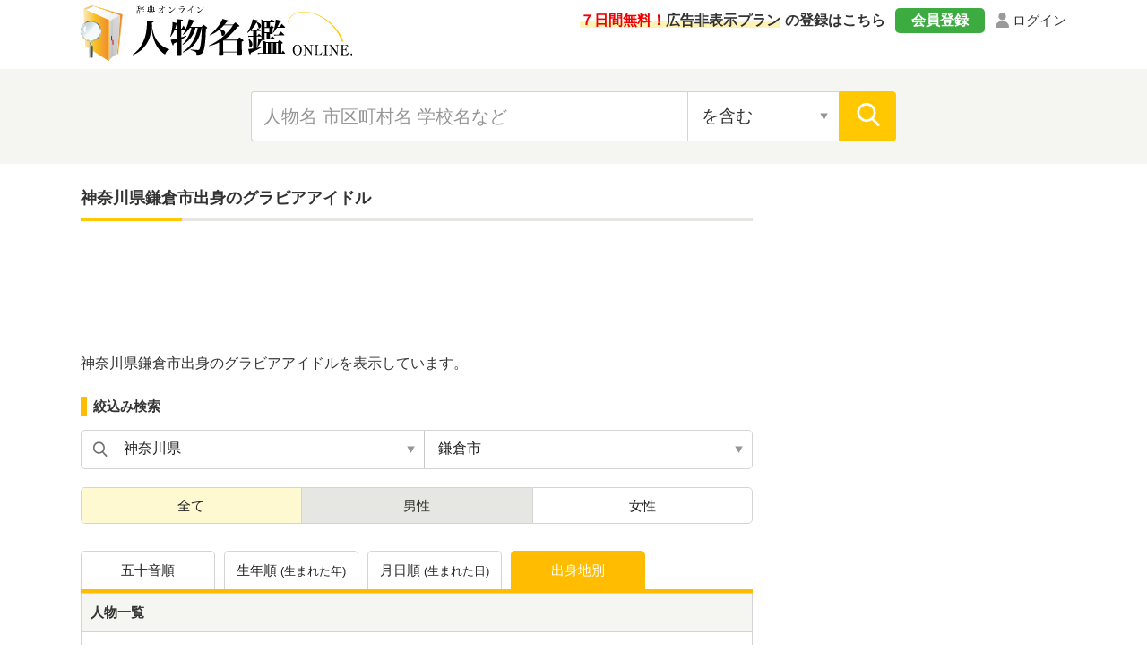

--- FILE ---
content_type: text/html; charset=UTF-8
request_url: https://jimbutsu.jitenon.jp/cat/jobken53.php?town=695
body_size: 6005
content:
<!DOCTYPE html>
<html lang="ja">
<head prefix="og: http://ogp.me/ns# website: http://ogp.me/ns/website#">
<script async src="https://pagead2.googlesyndication.com/pagead/js/adsbygoogle.js?client=ca-pub-3664445671894613" crossorigin="anonymous"></script>

<!-- Global site tag (gtag.js) - Google Analytics -->
<script async src="https://www.googletagmanager.com/gtag/js?id=G-DYBK9P49EF"></script>
<script>
  window.dataLayer = window.dataLayer || [];
  function gtag(){dataLayer.push(arguments);}
  gtag('js', new Date());
  gtag('config', 'G-DYBK9P49EF');</script>
<meta charset="UTF-8">
<meta name="description" content="神奈川県鎌倉市出身のグラビアアイドルの一覧です。">
<meta name="Keywords" content="グラビアアイドル">
<meta name="viewport" content="width=device-width,initial-scale=1">
<link rel="apple-touch-icon" sizes="152x152" href="../images/apple-touch-icon.png">
<link href="../images/favicon.ico" type="image/vnd.microsoft.icon" rel="shortcut icon">
<link href="../images/favicon.ico" type="image/vnd.microsoft.icon" rel="icon">
<script type="application/ld+json">
[
{"@context":"http://schema.org",
"@type":"BreadcrumbList",
"itemListElement":[
{ "@type":"ListItem", "position":1, "item":{ "@id":"https://jimbutsu.jitenon.jp/", "name":"人物名鑑" } }, 
{ "@type":"ListItem", "position":2, "item":{ "@id":"https://jimbutsu.jitenon.jp/cat/shokugyo.php", "name":"職業別" } },
{ "@type":"ListItem", "position":3, "item":{ "@id":"https://jimbutsu.jitenon.jp/cat/jobken53.php", "name":"グラビアアイドル" } }
,{ "@type":"ListItem", "position":4, "item":{ "@id":"https://jimbutsu.jitenon.jp/cat/jobken53.php?town=695", "name":"神奈川県鎌倉市出身のグラビアアイドル" } }]},
{"@context": "http://schema.org",
"@type": "Article",
"mainEntityOfPage": {
"@type": "WebPage",
"@id": "https://jimbutsu.jitenon.jp/cat/jobken53.php?town=695"
},
"headline": "神奈川県鎌倉市出身のグラビアアイドル",
"description": "神奈川県鎌倉市出身のグラビアアイドルの一覧です。",
"image": {
"@type":"ImageObject",
"url": "https://jimbutsu.jitenon.jp/images/kanren1.jpg"
},
"publisher": {
"@type": "Organization",
"name": "人物名鑑オンライン",
"logo": {
      "@type": "ImageObject",
      "url": "https://jitenon.jp/images/jimbutsu_logo.jpg",
      "width": 600,
      "height": 60
    }
},
"author": {
"@type": "Organization",
"name": "ジテンオン",
"url": "https://jitenon.co.jp/"
},
"datePublished": "2013-10-01T00:00:00+09:00",
"dateModified": "2025-07-18T02:33:14+09:00",
"articleSection": "人物",
"additionalProperty": [
{
      "@type": "PropertyValue",
      "name": "人物",
      "value": ["井口綾子","浅田好未"]
}]
}
]
</script>
<link rel="stylesheet" type="text/css" href="https://jitenon.jp/css/html5reset.css" media="all" />
<link rel="stylesheet" type="text/css" href="https://jitenon.jp/css/style.css?20240918" media="all" />
<link rel="stylesheet" type="text/css" href="https://jitenon.jp/css/style_jimbutsu.css?20240918" media="all" />
<meta property="og:title"       content="神奈川県鎌倉市出身のグラビアアイドル">
<meta property="og:description" content="神奈川県鎌倉市出身のグラビアアイドルの一覧です。" />
<meta property="og:image" content="https://jimbutsu.jitenon.jp/images/kanren1.jpg" />
<meta property="og:type"        content="article" />
<meta property="og:url"         content="https://jimbutsu.jitenon.jp/cat/jobken53.php?town=695" />
<meta name="twitter:card" content="summary_large_image">
<meta name="twitter:site" content="@jitenon">
<title>神奈川県鎌倉市出身のグラビアアイドル</title>
<script src="https://jitenon.jp/js/jquery-3.4.1.min.js"></script>
<script src="https://jitenon.jp/js/jquery.cookie.js"></script>
<script type="text/javascript" src="https://jitenon.jp/js/main/main.js?20241030"></script>
</head>
<body>
<div id="all">
    <script>
    document.addEventListener("DOMContentLoaded", function() {
        // 現在のURLパスが /member/ を含む場合に広告を削除する
        if (window.location.pathname.includes("/member/")) {
            // ads_wrapin, ads_wrap, sp_ads, ads_wraptop2 クラスの要素を削除する関数
            function removeAds() {
                var adsWrapin = document.querySelectorAll(".ads_wrapin");
                adsWrapin.forEach(function(ad) {
                    ad.remove(); // 要素を削除
                });

                var adsMain = document.querySelectorAll(".ads_wrap");
                adsMain.forEach(function(ad) {
                    ad.remove(); // 要素を削除
                });

                var spAds = document.querySelectorAll(".sp_ads");
                spAds.forEach(function(ad) {
                    ad.remove(); // 要素を削除
                });

                var adsWrapTop2 = document.querySelectorAll(".ads_wraptop2");
                adsWrapTop2.forEach(function(ad) {
                    ad.remove(); // 要素を削除
                });
            }

            // 初期の要素を削除
            removeAds();

            // DOMに新しい要素が追加された場合に監視して削除
            var observer = new MutationObserver(function(mutations) {
                mutations.forEach(function(mutation) {
                    if (mutation.addedNodes.length > 0) {
                        removeAds(); // 新しく追加された要素も削除
                    }
                });
            });

            observer.observe(document.body, { childList: true, subtree: true });
        }
    });
    </script>

<header>
<div class="center">
<div class="header_logo">
<div class="logo"><a href="https://jimbutsu.jitenon.jp/"><img src="https://jimbutsu.jitenon.jp/images/top-logo.svg" alt="人物名鑑"></a></div>
<div class="login"><a href="https://jitenon.jp/member_info/login.php" class="mypage_login">ログイン</a></div>
<div class="my_menu">
<div class="register_ad"><a href="https://jitenon.jp/member_info/register.php"><p class="marker"><span>７日間無料！</span>広告非表示プラン</p>の登録はこちら</a></div>
<div class="pc_menu">
<a href="https://jitenon.jp/member_info/register.php" class="mypage_register">会員登録</a>
<a href="https://jitenon.jp/member_info/login.php" class="mypage_login">ログイン</a>
</div>
</div>
<div class="header_menu sp_display">
<div class="toggle_wrap">
<div class="toggle_switch">
<div class="menu-trigger">
<span></span>
<span></span>
<span></span>
</div>	
</div>
<div class="toggle_contents">
<ul>
<li><a href="https://jimbutsu.jitenon.jp/cat/gojuon.php">五十音別</a></li>
<li><a href="https://jimbutsu.jitenon.jp/cat/first.php">名前別（下の名前別）</a></li>
<li><a href="https://jimbutsu.jitenon.jp/cat/tsuki.php">誕生月・誕生日別</a></li>
<li><a href="https://jimbutsu.jitenon.jp/cat/nendai.php">年代別</a></li>
<li><a href="https://jimbutsu.jitenon.jp/cat/ken.php">都道府県別</a></li>
<li><a href="https://jimbutsu.jitenon.jp/cat/kuni.php">国・地域別</a></li>
<li><a href="https://jimbutsu.jitenon.jp/cat/shokugyo.php">職業別</a></li>
<li><a href="https://jimbutsu.jitenon.jp/gakko/shogaku.php">出身小学校別</a></li>
<li><a href="https://jimbutsu.jitenon.jp/gakko/chugaku.php">出身中学校別</a></li>
<li><a href="https://jimbutsu.jitenon.jp/gakko/koko.php">出身高校別</a></li>
<li><a href="https://jimbutsu.jitenon.jp/gakko/college.php">出身大学別</a></li>
<li><a href="https://jimbutsu.jitenon.jp/gakko/junior_college.php">出身短期大学別</a></li>
<li><a href="https://jimbutsu.jitenon.jp/cat/seizatop.php">星座別</a></li>
<li><a href="https://jimbutsu.jitenon.jp/cat/junishitop.php">十二支別</a></li>
<li><a href="https://jimbutsu.jitenon.jp/genre/">ジャンル別</a></li>
</ul>
</div>
</div>
</div>
</div>
</div>
<div class="header_search2">
<div class="search_inner">
<form id="head_form" class="search_form" name="head_form" action="https://jimbutsu.jitenon.jp/cat/search.php" accept-charset="utf-8" method="get">
<input type="text" id="head_value" name="getdata" placeholder="人物名 市区町村名 学校名など" class="value input_search" value="">
<select name="search" class="select_search input02">
<option value="contain" selected>を含む</option>
<option value="fpart">から始まる</option>
<option value="epart">で終わる</option>
<option value="match">と一致する</option>
</select>
<input type="submit" id="head_submit" value="" class="search_btn">
</form>
</div>
</div>
</header><div id="wrapper" class="cf">
<div id="content">
<h1 class="ttl_main">神奈川県鎌倉市出身のグラビアアイドル</h1>
<aside><div class="ads_wrapin">
<style>
  .ads_responsive_1 { width: 320px; height: 100px; }
  @media(min-width: 500px) { .ads_responsive_1 { width: 468px; height: 60px; } }
  @media(min-width: 800px) { .ads_responsive_1 { width: 728px; height: 90px; } }
  </style>
<script async src="//pagead2.googlesyndication.com/pagead/js/adsbygoogle.js"></script>
  <!-- レスポンシブ0 -->
  <ins class="adsbygoogle ads_responsive_1"
       style="display:inline-block"
       data-ad-client="ca-pub-3664445671894613"
       data-ad-slot="1691216613"></ins>
<script>
(adsbygoogle = window.adsbygoogle || []).push({});
</script>
</div></aside>
<p>神奈川県鎌倉市出身のグラビアアイドルを表示しています。</p>
<!--絞り込み変更ここから-->
<div class="search_narrowdown">
<!--IEJSが効かない用-->
	<script>
	(function(){
		var html = document.getElementsByTagName('html')||[];
		html[0].classList.add('enable-javascript');
	})();
	</script>

    <h3 class="sp_select_ttl">絞込み検索</h3>
<div class="narrowdown_select two_select">
		<select name="select" onChange="location.href=value;" class="select1">
<option value="https://jimbutsu.jitenon.jp/cat/jobken53.php">全て表示</option>
		<option value="https://jimbutsu.jitenon.jp/cat/jobken53.php?region=1">北海道</option>
		<option value="https://jimbutsu.jitenon.jp/cat/jobken53.php?region=2">青森県</option>
		<option value="https://jimbutsu.jitenon.jp/cat/jobken53.php?region=3">岩手県</option>
		<option value="https://jimbutsu.jitenon.jp/cat/jobken53.php?region=4">宮城県</option>
		<option value="https://jimbutsu.jitenon.jp/cat/jobken53.php?region=5">秋田県</option>
		<option value="https://jimbutsu.jitenon.jp/cat/jobken53.php?region=6">山形県</option>
		<option value="https://jimbutsu.jitenon.jp/cat/jobken53.php?region=7">福島県</option>
		<option value="https://jimbutsu.jitenon.jp/cat/jobken53.php?region=8">茨城県</option>
		<option value="https://jimbutsu.jitenon.jp/cat/jobken53.php?region=9">栃木県</option>
		<option value="https://jimbutsu.jitenon.jp/cat/jobken53.php?region=10">群馬県</option>
		<option value="https://jimbutsu.jitenon.jp/cat/jobken53.php?region=11">埼玉県</option>
		<option value="https://jimbutsu.jitenon.jp/cat/jobken53.php?region=12">千葉県</option>
		<option value="https://jimbutsu.jitenon.jp/cat/jobken53.php?region=13">東京都</option>
		<option value="#" selected>神奈川県</option>
		<option value="https://jimbutsu.jitenon.jp/cat/jobken53.php?region=15">新潟県</option>
		<option value="https://jimbutsu.jitenon.jp/cat/jobken53.php?region=16">富山県</option>
		<option value="https://jimbutsu.jitenon.jp/cat/jobken53.php?region=17">石川県</option>
		<option value="https://jimbutsu.jitenon.jp/cat/jobken53.php?region=18">福井県</option>
		<option value="https://jimbutsu.jitenon.jp/cat/jobken53.php?region=19">山梨県</option>
		<option value="https://jimbutsu.jitenon.jp/cat/jobken53.php?region=20">長野県</option>
		<option value="https://jimbutsu.jitenon.jp/cat/jobken53.php?region=21">岐阜県</option>
		<option value="https://jimbutsu.jitenon.jp/cat/jobken53.php?region=22">静岡県</option>
		<option value="https://jimbutsu.jitenon.jp/cat/jobken53.php?region=23">愛知県</option>
		<option value="https://jimbutsu.jitenon.jp/cat/jobken53.php?region=24">三重県</option>
		<option value="https://jimbutsu.jitenon.jp/cat/jobken53.php?region=25">滋賀県</option>
		<option value="https://jimbutsu.jitenon.jp/cat/jobken53.php?region=26">京都府</option>
		<option value="https://jimbutsu.jitenon.jp/cat/jobken53.php?region=27">大阪府</option>
		<option value="https://jimbutsu.jitenon.jp/cat/jobken53.php?region=28">兵庫県</option>
		<option value="https://jimbutsu.jitenon.jp/cat/jobken53.php?region=29">奈良県</option>
		<option value="https://jimbutsu.jitenon.jp/cat/jobken53.php?region=30">和歌山県</option>
		<option value="https://jimbutsu.jitenon.jp/cat/jobken53.php?region=33">岡山県</option>
		<option value="https://jimbutsu.jitenon.jp/cat/jobken53.php?region=34">広島県</option>
		<option value="https://jimbutsu.jitenon.jp/cat/jobken53.php?region=35">山口県</option>
		<option value="https://jimbutsu.jitenon.jp/cat/jobken53.php?region=36">徳島県</option>
		<option value="https://jimbutsu.jitenon.jp/cat/jobken53.php?region=37">香川県</option>
		<option value="https://jimbutsu.jitenon.jp/cat/jobken53.php?region=38">愛媛県</option>
		<option value="https://jimbutsu.jitenon.jp/cat/jobken53.php?region=40">福岡県</option>
		<option value="https://jimbutsu.jitenon.jp/cat/jobken53.php?region=41">佐賀県</option>
		<option value="https://jimbutsu.jitenon.jp/cat/jobken53.php?region=42">長崎県</option>
		<option value="https://jimbutsu.jitenon.jp/cat/jobken53.php?region=43">熊本県</option>
		<option value="https://jimbutsu.jitenon.jp/cat/jobken53.php?region=44">大分県</option>
		<option value="https://jimbutsu.jitenon.jp/cat/jobken53.php?region=45">宮崎県</option>
		<option value="https://jimbutsu.jitenon.jp/cat/jobken53.php?region=46">鹿児島県</option>
		<option value="https://jimbutsu.jitenon.jp/cat/jobken53.php?region=47">沖縄県</option>
		<option value="https://jimbutsu.jitenon.jp/cat/jobken53.php?region=48">アメリカ合衆国</option>
		<option value="https://jimbutsu.jitenon.jp/cat/jobken53.php?region=150">イギリス</option>
		<option value="https://jimbutsu.jitenon.jp/cat/jobken53.php?region=73">ブラジル</option>
		<option value="https://jimbutsu.jitenon.jp/cat/jobken53.php?region=84">中国</option>
		</select>
		<select name="select" onChange="location.href=value;" class="select2">
<option value="https://jimbutsu.jitenon.jp/cat/jobken53.php?region=14">神奈川県をすべて表示</option>
		<option value="https://jimbutsu.jitenon.jp/cat/jobken53.php?town=690">横浜市</option>
		<option value="https://jimbutsu.jitenon.jp/cat/jobken53.php?town=691">川崎市</option>
		<option value="https://jimbutsu.jitenon.jp/cat/jobken53.php?town=693">横須賀市</option>
		<option value="#" selected>鎌倉市</option>
		<option value="https://jimbutsu.jitenon.jp/cat/jobken53.php?town=696">藤沢市</option>
		<option value="https://jimbutsu.jitenon.jp/cat/jobken53.php?town=697">小田原市</option>
		<option value="https://jimbutsu.jitenon.jp/cat/jobken53.php?town=702">厚木市</option>
		<option value="https://jimbutsu.jitenon.jp/cat/jobken53.php?town=709">葉山町</option>
		</select>
	</div><!--narrowdown_select-->
<div class="search_switch">
		<ul>
    <li><a class="active">全て</a></li>
    <li class="nodata">男性</li>
		<li><a href="https://jimbutsu.jitenon.jp/cat/jobken53.php?town=695&amp;gender=woman">女性</a></li>
		</ul>
	</div>
</div><!--search_narrowdown-->
<div class="ads_wraptop2 link_sp">
<script async src="https://pagead2.googlesyndication.com/pagead/js/adsbygoogle.js?client=ca-pub-3664445671894613" crossorigin="anonymous"></script>
<!-- 人物辞典レスポンシブ1_SP -->

<ins class="adsbygoogle"
     style="display:block"
     data-ad-client="ca-pub-3664445671894613"
     data-ad-slot="4900720698"
     data-ad-format="auto"
     data-full-width-responsive="true"></ins>
<script>
     (adsbygoogle = window.adsbygoogle || []).push({});
</script>
</div>
<div class="switching_tab">
<ul class="tab4">
			<li><a href="https://jimbutsu.jitenon.jp/cat/job53.php">五十音順</a></li>
			<li><a href="https://jimbutsu.jitenon.jp/cat/jobseinen53.php">生年順<span>(生まれた年)</span></a></li>
			<li><a href="https://jimbutsu.jitenon.jp/cat/jobgappi53.php">月日順<span>(生まれた日)</span></a></li>
			<li class="active">出身地別</li>
</ul>
</div>
<div class="word_box">
<h2>人物一覧</h2>
<ul>
<li><a href="https://jimbutsu.jitenon.jp/jimbutsu/p33154.php"><h3><span class="word">井口綾子</span></h3><p class="data">1997年3月24日生まれ</p></a></li>
<li><a href="https://jimbutsu.jitenon.jp/jimbutsu/p30359.php"><h3><span class="word">浅田好未</span></h3><p class="data">1979年8月26日生まれ</p></a></li>
</ul>
</div><!--word_box-->
<!--------ここまで-------->
<form method="post" name="houkokuform" action="https://jimbutsu.jitenon.jp/info/04.php">
    <input type="hidden" name="page_uri" value="/cat/jobken53.php?town=695">
    <input type="hidden" name="title_tag" value="神奈川県鎌倉市出身のグラビアアイドル">
    <input type="hidden" name="page" value="1">
</form>
<div class="report"><a href="javascript:houkokuform.submit()">情報の不備・問題を報告</a></div>
<div class="pagination2">
<div class="prev"><img src="https://jitenon.jp/images/arrow-left.svg">前へ</div>
<div class="current">
<ul>
<li class="page_num">
<select name="select" onchange="location.href=value;" class="select1">
<option value="#" selected="">1</option>
</select>
</li>
<li class="break"><span> / </span></li><li class="page_last">1ページ</li></ul>
</div>
<div class="next">次へ<img src="https://jitenon.jp/images/arrow-right.svg"></div>
</div><!--pagination2-->
<a class="top_btn" href="https://jimbutsu.jitenon.jp/cat/shokugyo.php">職業別TOPに戻る</a>
<div class="ads_wrapin">
<script async src="https://pagead2.googlesyndication.com/pagead/js/adsbygoogle.js?client=ca-pub-3664445671894613" crossorigin="anonymous"></script>
<!-- 人物辞典レスポンシブ２ -->
<ins class="adsbygoogle"
     style="display:block"
     data-ad-client="ca-pub-3664445671894613"
     data-ad-slot="2205750574"
     data-ad-format="auto"
     data-full-width-responsive="true"></ins>
<script>
     (adsbygoogle = window.adsbygoogle || []).push({});
</script>
</div>
</div><!--content-->
<div id="sidebar"> 
<div class="ads_wrap side_pc">
	<style>
	.ads_responsive_2 { display: none; }
	@media(min-width: 1095px) { .ads_responsive_2 { width: 300px; height: 600px; } }
	</style>
	<script async src="https://pagead2.googlesyndication.com/pagead/js/adsbygoogle.js?client=ca-pub-3664445671894613" crossorigin="anonymous"></script>
	<!-- 人物辞典レスポンシブ２ -->
	<ins class="adsbygoogle ads_responsive_2"
		 style="display:inline-block"
		 data-ad-client="ca-pub-3664445671894613"
		 data-ad-slot="2205750574"></ins>
	<script>
	(adsbygoogle = window.adsbygoogle || []).push({});
	</script>
</div>
<div class="side_ranking">
<div class="birthday_cont">
<p class="birthday_ttl">今日が誕生日の有名人<span class="day">１１月１９日</span></p>
<ul class="word_box">
	<li><a href="https://jimbutsu.jitenon.jp/jimbutsu/p51976.php"><span class="word">紫吹淳</span><p class="data">俳優（男優・女優）<span class="break">/</span>1968年11月19日生まれ<span class="break">/</span>群馬県大泉町出身</p></a></li>
	<li><a href="https://jimbutsu.jitenon.jp/jimbutsu/p4360.php"><span class="word">松崎しげる</span><p class="data">歌手<span class="break">/</span>1949年11月19日生まれ<span class="break">/</span>東京都江戸川区出身</p></a></li>
	<li><a href="https://jimbutsu.jitenon.jp/jimbutsu/p129.php"><span class="word">安藤優子</span><p class="data">ニュースキャスター<span class="break">/</span>1958年11月19日生まれ<span class="break">/</span>千葉県市川市出身</p></a></li>
	<li><a href="https://jimbutsu.jitenon.jp/jimbutsu/p48299.php"><span class="word">松本慈子（SKE48:チームS）</span><p class="data">アイドル<span class="break">/</span>1999年11月19日生まれ<span class="break">/</span>大阪府出身</p></a></li>
	<li><a href="https://jimbutsu.jitenon.jp/jimbutsu/p48530.php"><span class="word">長谷川大喜（マカロニえんぴつ）</span><p class="data">キーボード奏者（キーボーディスト）<span class="break">/</span>1993年11月19日生まれ</p></a></li>
<li class="all_link"><a href="https://jimbutsu.jitenon.jp/cat/gappi1119.php">全て見る（全３４７人）</a></li>
</ul>
</div>
</div>
<script>
$(function(){
	$('.togglemenu').click(function(){
		$(this).toggleClass("active").next().slideToggle(300);
	});
});
</script>
<div class="side_shop_bnr"><a href="https://jitenon.jp/member_info/register.php" target="_blank">
<img src="https://jitenon.jp/images/side_ad_free_bnr.png" alt="広告非表示プランサイドバナー" class="link_pc">
<img src="https://jitenon.jp/images/side_ad_free_bnr_sp.png" alt="広告非表示プランサイドバナースマホ" class="link_sp">
</a></div>
<div class="side_box">
<p class="ttl_main_s togglemenu">検索メニュー</p>
<div class="togglebox">
<ul class="other_site">
<li><a href="https://jimbutsu.jitenon.jp/cat/gojuon.php">五十音別</a></li>
<li><a href="https://jimbutsu.jitenon.jp/cat/first.php">名前別（下の名前別）</a></li>
<li><a href="https://jimbutsu.jitenon.jp/cat/tsuki.php">誕生月・誕生日別</a></li>
<li><a href="https://jimbutsu.jitenon.jp/cat/nendai.php">年代別（生まれた年別）</a></li>
<li><a href="https://jimbutsu.jitenon.jp/cat/ken.php">都道府県別</a></li>
<li><a href="https://jimbutsu.jitenon.jp/cat/kuni.php">国・地域別</a></li>
<li><a href="https://jimbutsu.jitenon.jp/cat/shokugyo.php">職業別</a></li>
<li><a href="https://jimbutsu.jitenon.jp/gakko/shogaku.php">出身小学校別</a></li>
<li><a href="https://jimbutsu.jitenon.jp/gakko/chugaku.php">出身中学校別</a></li>
<li><a href="https://jimbutsu.jitenon.jp/gakko/koko.php">出身高校別</a></li>
<li><a href="https://jimbutsu.jitenon.jp/gakko/college.php">出身大学別</a></li>
<li><a href="https://jimbutsu.jitenon.jp/gakko/junior_college.php">出身短期大学別</a></li>
<li><a href="https://jimbutsu.jitenon.jp/cat/seizatop.php">星座別</a></li>
<li><a href="https://jimbutsu.jitenon.jp/cat/junishitop.php">十二支別</a></li>
<li><a href="https://jimbutsu.jitenon.jp/group/">グループ別</a></li>     
<li><a href="https://jimbutsu.jitenon.jp/genre/">ジャンル別</a></li>     
</ul>
</div><!--togglebox-->
</div><!--side_box-->
</div><!--sidebar-->
 
</div><!--wrapper-->
<div class="page_top"><a href="#"><img src="https://jitenon.jp/images/top.png" alt="ページ先頭に戻る"></a></div>
<footer>
<div class="footer_wrap">
<div class="center">
<div class="footer_bottom">
<ul class="footer_menu">
<li><a href="https://jimbutsu.jitenon.jp/info/02.php">報告・お問い合わせ</a></li>
<li><a href="https://jimbutsu.jitenon.jp/info/03.php">免責事項</a></li>
<li><a href="https://jimbutsu.jitenon.jp/info/01.php">プライバシーポリシー</a></li>
<li><a href="https://jitenon.jp/cat/content1.php">引用・転載について</a></li>
<li><a href="https://jitenon.jp/">運営サイト一覧</a></li>
<li><a href="https://jitenon.co.jp/">運営者情報</a></li>
</ul>
</div>
</div>
</div>
<p class="copyright">&copy; 2013-2025 人物名鑑オンライン</p>
</footer></div><!--all-->
</body>
</html>


--- FILE ---
content_type: text/html; charset=utf-8
request_url: https://www.google.com/recaptcha/api2/aframe
body_size: 265
content:
<!DOCTYPE HTML><html><head><meta http-equiv="content-type" content="text/html; charset=UTF-8"></head><body><script nonce="-3-T05Taef-svO8fjM2a1Q">/** Anti-fraud and anti-abuse applications only. See google.com/recaptcha */ try{var clients={'sodar':'https://pagead2.googlesyndication.com/pagead/sodar?'};window.addEventListener("message",function(a){try{if(a.source===window.parent){var b=JSON.parse(a.data);var c=clients[b['id']];if(c){var d=document.createElement('img');d.src=c+b['params']+'&rc='+(localStorage.getItem("rc::a")?sessionStorage.getItem("rc::b"):"");window.document.body.appendChild(d);sessionStorage.setItem("rc::e",parseInt(sessionStorage.getItem("rc::e")||0)+1);localStorage.setItem("rc::h",'1763528008451');}}}catch(b){}});window.parent.postMessage("_grecaptcha_ready", "*");}catch(b){}</script></body></html>

--- FILE ---
content_type: text/css
request_url: https://jitenon.jp/css/style.css?20240918
body_size: 37762
content:
@charset "utf-8"; body{height:100%;margin:0;padding:0;font-family: "Hiragino Kaku Gothic ProN","ヒラギノ角ゴ ProN W3",Meiryo,メイリオ,Osaka,"MS PGothic",arial,sans-serif;font-size:16px;font-weight:500;line-height:1.5;text-align:left;color:#333;-webkit-text-size-adjust:100%;word-wrap:break-word;position:relative;letter-spacing:normal;-webkit-font-smoothing:antialiased;-moz-osx-font-smoothing:grayscale;}
*{box-sizing:border-box}*:focus{outline:0}p{margin:0 0 20px}ul,li{list-style:none}
input,textarea,select{box-sizing:border-box;-moz-box-sizing:border-box;-webkit-box-sizing:border-box;-webkit-appearance:none;max-width:100%}
select::-ms-expand{display:none}ins.adsbygoogle{background:transparent!important}.cf:after{content:".";display:block;clear:both;height:0;visibility:hidden}.cf{min-height:1px}* html .cf{height:1px}a{color:#0e61e6;text-decoration:none}a:hover{filter:alpha(opacity=80);-moz-opacity:.8;opacity:.8}a:visited{color:#6a11b7}img{image-rendering:-webkit-optimize-contrast}.small{font-size:14px}.bold{font-weight:bold}.red{color:#f00000}.orange{color:#fab000}.ttl_main{margin:0 0 30px;padding:0 0 9px;border-bottom:3px solid #e6e5e2;font-size:18px;position:relative;font-feature-settings:"palt"}.ttl_main:after{position:absolute;content:" ";display:block;border-bottom:solid 3px #ffc800;bottom:-3px;width:15%}.ttl_main .small,.ttl_while .small{font-size:15px;font-weight:normal;display:inline-block;vertical-align:middle;margin:-3px 0 0 5px;color:#f00000}.ttl_main .small.gaitou_number{color:#333}.ttl_sub{margin:30px 0;background:#f5f5f1;color:#6f6f6f;font-weight:normal}.ttl_sub .orange{padding:6px 16px;color:#fff;background:#ffc800;font-weight:bold;font-size:25px;display:inline-block;vertical-align:middle}.ttl_sub .text{padding:10px;display:inline-block}.ttl_normal{font-size:20px;margin:0 0 20px}.left_border{padding:0 0 0 10px;border-left:solid 6px #ffc800;margin:0 0 15px!important;font-size:17px!important;font-weight:bold!important;letter-spacing:1px;font-feature-settings:"palt"}#wrapper{width:100%;max-width:1100px;margin:25px auto 100px}#content{width:750px;margin:0 45px 0 0;float:left}#sidebar{margin:5px 0 0}.side_sp{display:none}.center{width:100%;max-width:1100px;margin:0 auto}header{width:100%;margin:0 auto;padding:6px 0 0}.toggle_switch{display:none}.toggle_contents{display:block}.toggle_wrap{width:410px;display:inline-block}.header_menu{width:640px;margin:5px 0 0;display:block;text-align:right}.header_menu ul{margin:0 auto 0;display:flex;justify-content:space-between}.header_menu li{width:100%;display:inline-block;border-left:1px solid #d4d4d4;text-align:center;font-size:14px}.header_menu li:first-child{border-left:0}.header_menu li a{width:100%;display:inline-block;text-decoration:none;color:#222}.header_logo{display:flex;justify-content:space-between}.header_search,.header_search2{width:100%;margin:2px 0 0;padding:25px 30px;background:#f5f5f1}.ie_search{display:none}.search_inner{width:720px;margin:0 auto}.header_search form,.header_search2 form{display:flex;justify-content:space-between}.header_search2 .input_search{border-radius:4px 0 0 4px}.header_search2 .select_search{width:240px;border-radius:0;font-family:"Hiragino Kaku Gothic ProN","ヒラギノ角ゴ ProN W3",Meiryo,メイリオ,Osaka,"MS PGothic",arial,sans-serif;}.header_search2 .search_btn{width:85px}#target2,#target3,#target4{display:none}.search_other{padding:20px 20px 10px;background:#fff;border-left:2px solid #d4d4d4;border-right:2px solid #d4d4d4;border-bottom:2px solid #d4d4d4;border-top:1px solid #d4d4d4}.search_other ul{margin:0 0 15px;display:flex;justify-content:space-between}.search_other li{width:24%;margin:0 9px 0 0;float:left}.search_other li:last-child{margin:0}.search_other a{display:block;width:100%;background:#f5f5f1;border:1px solid #d4d4d4;padding:6px;text-align:center;text-decoration:none;color:#222;border-radius:4px;font-size:15px}.search_other .detail_search{margin:0 0 12px}.search_other .detail_search a{color:#128bcf;background:#fff;border:1px solid #128bcf;border-radius:5px}.search_other .detail_search a span{display:inline-block;margin:0 0 0 5px;font-size:14px}.head-active{background:#989894!important;border:1px solid #afafa9!important;color:#fff!important}.first_cont{margin:0 0 40px}.first_cont .textnum{background:#fff9d1;margin:-5px 0 0;padding:10px 5px 7px 12px;position:relative}.first_cont .textnum img{width:35px;display:inline-block;vertical-align:middle;margin:0 12px 0 0}.first_cont .textnum .marker{color:#f00000;font-weight:bold;background:linear-gradient(transparent 55%,#ffe0e1 60%);font-size:19px}.first_cont .textnum br{display:none}.first_cont .textnum .marker{background:0}.top_search .search_cont{margin:0 0 30px}.top_update ul{margin:-7px 0 40px}.top_update ul li{margin:0 0 10px;padding:0 0 10px;border-bottom:1px solid #d4d4d4;font-size:17px}.top_update ul .new{display:inline-block;padding:2px 5px;color:#333;background:#ffe37c;font-size:13px;font-weight:bold;vertical-align:middle;margin:-4px 10px 0 0}.top_update ul .date{font-size:14px;margin:0 10px 0 0}.all_update{text-align:right;margin:-15px 0 40px}.all_update a{padding:5px 22px 5px 10px;display:inline-block;border-radius:5px;border:1px solid #d4d4d4;background-image:url(../images/arrow-right.svg);background-repeat:no-repeat;background-size:10px;background-position:top 49% right 7px;font-size:15px}.top_menu ul{display:flex;flex-wrap:wrap;border:1px solid #d4d4d4;margin:-5px 0 40px}.top_menu li{width:50%;border-right:1px solid #d4d4d4;border-bottom:1px solid #d4d4d4;background-color:#fff;background-image:url(../images/arrow-right.svg);background-repeat:no-repeat;background-size:10px;background-position:top 49% right 10px}.top_menu li:nth-child(even){border-right:0}.top_menu li:last-child{border-bottom:0}.top_menu .menu1 li:nth-last-child(2),.top_menu .menu3 li:nth-last-child(2){border-bottom:0}.top_menu li a{display:block;padding:14px 15px;color:#222;font-size:17px}.data_cont{margin:0 0 15px}.data_cont .ttl_main{margin:0 0 30px}.data_cont .date{font-size:14px;color:#6f6f6f;margin:0 5px -10px}.data_cont ul:first-child{margin:0 0 35px}.data_cont ul:last-child{margin:20px 0 0}.data_cont ul:last-child li img{width:55px;height:auto;display:block;margin:16px auto 17px}.data_cont ul:last-child li a{width:100%;color:#222;text-decoration:none;height:100%;padding:0;background:#fff;line-height:1.5;display:flex;flex-wrap:wrap;align-items:center;justify-content:center}.data_cont li .num_icon{width:17px;height:17px;line-height:1.7;margin:0 5px 0}.it_wrap li .num_icon img{width:100%!important;height:auto!important;position:inherit!important;top:inherit!important;left:inherit!important;right:inherit!important;margin:0!important}.data_cont li .small,.genre_data li .small,.yomi_parts li .small{width:100%;font-size:13px;color:#404040;display:block;margin:-15px 5px 0;line-height:1.2;height:30px!important;font-feature-settings:"palt"}.yomi_parts li .small.s2{font-size:11px;}
.genre_data .parts_box li,.parts_box .yomi_parts li{height:77px}.genre_data li .small,.yomi_parts li .small{margin:-14px 5px 0;height:26px!important;}.yomi_parts li .small.s2{margin:-14px 2px 0 2px;}.it_data{position:relative;width:100%;height:100%}.it_wrap,.it_wrap2{margin:0 0 5px}.it_wrap li .it_data,.it_wrap2 li .it_data{display:inline-block}.it_wrap ul,.it_wrap2 ul{margin:0!important}.it_wrap img{position:absolute;top:0;width:auto!important;height:42px!important;left:0;right:0}.data_cont .it_data .small{width:auto!important;margin:5px 0 2px!important;line-height:inherit!important;font-size:13px!important;display:flex;align-items:center;justify-content:center}.data_cont li .it_data .small{margin:0 0 1px!important;display:block}.simple_list li{line-height:2.2}.kana_area{margin:20px -10px -10px}.kana_area ul{margin:0;display:flex;justify-content:space-between}.kana_area ul:first-child,.kana_area ul:last-child{margin:0}.kana_area li{width:140px!important;height:95px!important;margin:0 0 15px 0!important;text-align:center;display:block;border:1px solid #d4d4d4;font-size:41px!important;color:#b3b3b3;background:#e6e6e2;line-height:1.8;vertical-align:middle}.kana_area li:nth-child(5n){margin:0 0 15px 0}.kana_area li:nth-child(6n){margin:0 12px 15px 0}.kana_area li a{width:100%;color:#222;text-decoration:none;display:block;height:100%;padding:0;background:#fff}.kana_area li .small{margin:-11px 0 0;font-size:14px}.search_cont{margin:0 0 40px;padding:20px 30px 30px;background:#f5f5f1}.search_cont h2{margin:0 0 8px;font-size:26px}.search_cont form{display:flex;justify-content:space-between}.select_search{width:170px;font-size:19px;background:#fff;padding:12px 15px;border-top:1px solid #d4d4d4;border-left:1px solid #d4d4d4;border-bottom:1px solid #d4d4d4;border-right:0;color:#333;background-image:url(../images/down-arrow.svg);background-size:9px;background-repeat:no-repeat;background-position:top 50% right 12px;border-radius:4px 0 0 4px;line-height:1.5}.input_search{width:100%;font-size:20px;padding:12px 13px;border-top:1px solid #d4d4d4;border-left:1px solid #d4d4d4;border-right:0;border-bottom:1px solid #d4d4d4;border-radius:0;line-height:1.5}.search_cont .select_search{width:120px;font-size:17px}.search_cont .input_search::placeholder{font-size:17px}.search_cont .input_search{font-size:17px}.input_search::placeholder{color:#959595;font-size:20px}.search_cont .search_btn{background-size:50px;background-position:top 15px left 7px}.search_btn{background-color:#ffc800;background-image:url(../images/icon_search.svg);color:#fff;width:80px;padding:10px;background-repeat:no-repeat;background-size:52px;background-position:top 12px left 6px;border:1px solid #ffc800;border-radius:0 4px 4px 0;cursor:pointer}.search_btn:hover{filter:alpha(opacity=80);-moz-opacity:.8;opacity:.8}input::placeholder{color:#6f6f6f}.top_search2 .input_search{border-radius:4px 0 0 4px}.top_search2 .select_search{border-radius:0;font-family: "Hiragino Kaku Gothic ProN","ヒラギノ角ゴ ProN W3",Meiryo,メイリオ,Osaka,"MS PGothic",arial,sans-serif;}.top_search2 .select_search{width:200px}.cat_cont{margin:0 0 60px}.cat_cont p,.al_cont p{color:#6f6f6f}.pict_bottom,.pict_top{display:flex;justify-content:space-between;margin:0 0 13px}.pict_bottom{margin:0 0 25px}.pict_top .pict,.pict_bottom .pict{background:#000;display:block;position:relative;text-align:center}.pict_top .pict{width:49%}.pict_bottom .pict{width:32%}
.pict img{display:block;opacity:.7;width:100%}
.pict a{color:#fff;text-decoration:none}.pict a:hover img{opacity:1}
.pict_top .txt,.pict_bottom .txt{font-weight:bold;position:absolute;bottom:10px;left:0;right:0}
.pict_top .txt{font-size:28px}.pict_bottom .txt{font-size:20px}
.al_cont ul{margin:0 0 60px;display:flex;justify-content:left;flex-wrap:wrap;border-top:1px solid #d4d4d4;border-left:1px solid #d4d4d4}
.al_cont li{width:10%;height:50px;text-align:center;border-right:1px solid #d4d4d4;border-bottom:1px solid #d4d4d4;display:block;background:#e6e6e2;
font-weight:bold;color:#b3b3b3;font-size:20px;line-height:2.4}.al_cont li a{width:100%;height:49px;display:inline-block;text-decoration:none;color:#222;font-size:20px;background:#fff}
#sidebar{width:300px;float:right}.side_pc{display:block}.side_sp{display:none}.side_box{margin:0 0 30px}.ttl_main_s{font-size:18px;font-weight:bold;margin:0;padding:0 0 8px;border-bottom:3px solid #ffc800}.twitter{margin:0 0 30px;border:1px solid #d4d4d4;border-radius:5px}.side_share{margin:0 0 30px}.side_share .ttl_main_s{font-size:17px}.side_share ul{margin:20px 0 0;display:flex;justify-content:space-between}.side_share li{width:31%}.side_share a{width:100%;color:#fff;text-align:center;display:block;font-size:14px;letter-spacing:1px;border-radius:4px}.side_share a span{background-repeat:no-repeat;background-size:27px;background-position:top 9px left 50%;padding:37px 0 7px 0;display:block}.rank_menu li{width:50%;margin:10px 0 0;font-size:15px}.rank_menu .is-active{background:#ffe37c}.ttl_normal_s{font-size:17px;font-weight:bold;background-image:url(../images/crowns.svg);background-repeat:no-repeat;background-size:29px;margin:0;padding:0 0 0 32px;background-position:top -3px left 0}.rank_update{color:#f00000;font-size:14px;margin:-2px 0 0 5px;display:inline-block;vertical-align:middle}.side_rank,.side_rank_one{margin:15px 0 0;display:flex;flex-wrap:wrap}.side_rank li{width:50%;margin:0 0 10px;display:inline-block}.side_rank_one li{width:100%;margin:0 0 10px;display:inline-block}
.side_rank li a,.side_rank_one li a{color:#222;text-decoration:none;display:inline-block;width:100%;height:auto}.side_rank .rank,.side_rank_one .rank{width:22px;height:22px;background:#767676;color:#fff;margin:0 10px 0 0;display:inline-block;text-align:center;font-size:14px;line-height:1.6}.side_rank li:first-child .rank,.side_rank li:nth-child(5) .rank,.side_rank li:nth-child(3) .rank{background:#ffc800!important}.side_rank_one li:first-child .rank,.side_rank_one li:nth-child(2) .rank,.side_rank_one li:nth-child(3) .rank{background:#ffc800!important}.side_rank_one li .yomi{font-size:14px}.side_rank .jp{margin:0 7px 0 0;font-size:18px;vertical-align:middle}.side_rank .en{display:inline-block;color:#6f6f6f;margin:0 0 0 5px;font-size:13px}.side_al{display:flex;justify-content:left;flex-wrap:wrap;margin:20px 0 0;border-top:1px solid #d4d4d4;border-left:1px solid #d4d4d4}.side_al li{width:20%;height:40px;text-align:center;display:block;border-right:1px solid #d4d4d4;border-bottom:1px solid #d4d4d4;background:#e6e6e2;font-weight:bold;color:#b3b3b3;line-height:2.5}.side_al a{width:100%;height:39px;display:inline-block;text-decoration:none;color:#222;background:#fff}.other_site li{border-bottom:1px solid #d4d4d4}.other_site a{width:100%;padding:7px 0 6px 2px;display:inline-block;text-decoration:none;color:#222}.page_top{display:none;position:fixed;bottom:45px;right:20px;z-index:100}.page_top img{height:80px;width:80px}.footer_text{width:100%;background:#323232;text-align:center;padding:25px 0 0}.footer_text p{color:#fff;margin:0 0 -25px}footer{background:#323232;color:#fff;text-align:center;margin:0;padding-top:20px;padding-right:0;padding-bottom:0;padding-left:0;clear:both}.footer_cont{margin:0 0 25px}.footer_menu li{font-size:15px;line-height:1; display:inline-block;margin:0 10px 10px 0;border-right:1px solid #a9a9a9}
.footer_menu li:last-child{border-right:0}.footer_menu a{color:#fff;display:inline-block;text-decoration:none;padding:0 15px 0 0}.footer_bottom{display:block;margin:0 auto}.lan_inner{margin:1px 0 0;position:relative}.lan_inner::after{position:absolute;background:url(https://jitenon.com/images/arrow-ranguage.svg);background-repeat:no-repeat;background-size:11px;background-position:top 0 right 0;content:'';width:12px;height:10px;display:block;right:5px;top:5px}.lan_inner select{padding:2px 10px 5px 27px;margin:-3px 0 0;background-image:url(https://kanji.jitenon.jp/images/world.svg);background-repeat:no-repeat;background-repeat:no-repeat;background-position:left 5px top 50%;width:140px;background-size:16px;font-size:15px;cursor:pointer;cursor:hand;color:#222}.copyright{margin:40px 0 0;padding:3px 0;border-top:1px solid #545454;font-size:14px}.kanji_wrap{margin:0 0 28px;display:flex;justify-content:space-between;flex-flow:row-reverse;flex-wrap:wrap}.kanji_left{width:270px}.kanji_left h2{font-size:18px!important;font-weight:bold!important;margin:0 0 15px!important;font-feature-settings:inherit;padding:0;border-left:0}
.kanji_left img{width:100%;display:block;margin:0 0 10px 3px}
.kanji_left .ChangeElem_Btn_Content{width:100%;display:grid;grid-template-columns:repeat(3,1fr);place-items:center}
.kanji_left .ChangeElem_Btn_Content li{width:86px;min-height:43px;margin:0 3px 7px!important;border-radius:5px!important;border:1px solid #d4d4d4;line-height:1.2;padding:5px 2px;background:#d4d4d4;text-align:center;font-size:13px;color:#868686}
.kanji_left .ChangeElem_Btn_Content .ChangeElem_Btn{display:flex;justify-content:center;flex-wrap:wrap;align-items:center;background:#f5f5f1;color:#333;cursor:pointer;cursor:hand;flex:1;align-self:stretch;}
.kanji_left .ChangeElem_Btn_Content .ChangeElem_Btn.is-active{background:#333;color:#fff;border:1px solid #333}.kanji_main{margin:-18px 0 -10px;font-size:100px;text-align:center}.hbr{display:block;width:100%;}.kanji_right{width:455px}.kanji_right h2,.search_words .kanji_right h2,.search_sentences .kanji_right h2{font-size:18px;font-weight:bold;margin:0 0 10px}.kan_list{margin:5px 0 7px;font-size:15px}.kan_list dl{display:flex;margin:0 0 3px}.kan_list dd{font-size:16px}.kt_type,.kt_type2{font-size:14px;height:25px;text-align:center;display:inline-block;line-height:1.6}.kan_top p .kt_type{margin:0 15px 5px 0}.kan_list a{margin:0 5px 0 0}.kt_type{width:76px;margin:0 10px 5px 0;padding:1px 8px;background:#feb;border:1px solid #d4d4d4!important}.kt_type2{margin:0 13px 5px 0;padding:1px 3px 1px 5px;background:#ccc;border:1px solid #ccc!important;position:relative}.kt_type2::after{content:"";position:absolute;width:0;height:0;margin:auto;top:-1px;right:-9px;border-style:solid;border-color:transparent transparent transparent #ccc;border-width:12px 0 13px 8px;z-index:10}.kt_text{margin:0 7px 0 0}.kanji_wrap p{font-size:16px;margin:0;width:100%}.kanji_wrap .kanji_right p{margin:2px 0 7px;}.kanji_wrap .tag{margin:5px 0 0!important}.copy_area{position:relative}.copy_btn{display:block;border-radius:5px;border:1px solid #eda80c;background-color:#ffbc00;background-image:url(../images/documents.svg);background-repeat:no-repeat;text-align:center;padding:10px 10px 10px 36px;width:100%;margin:15px 0 18px;color:#fff;background-size:20px;background-position:top 48% left 25px;font-weight:bold;font-size:16px;cursor:pointer;position:relative;box-shadow:0 4px 0 #eda80c;transition:.2s all ease 0}.copy_btn:hover{background-color:#fc6e51;border:1px solid #e85436;box-shadow:0 4px 0 #e85436;transition:.2s all ease 0}.copy_btn:active{background-color:#ffbc00;box-shadow:none;transform:translate3d(0,3px,0)}.clipboard-success{display:none;background:#555;border-radius:4px;position:absolute;bottom:-.8rem;color:#fff;text-align:center;width:95%;padding:10px 0;left:0;right:0;top:90px;margin:auto;line-height:1.5;height:100%;opacity:.95;font-size:15px;z-index:100}.normal_box{width:100%;font-size:15px}.normal_box dl{width:100%;border-top:1px solid #d4d4d4;border-left:1px solid #d4d4d4;border-right:1px solid #d4d4d4;display:flex;padding:4px 5px;font-size:14px}.normal_box dl:last-child{border-bottom:1px solid #d4d4d4}.normal_box dt{margin:0 5px 0 5px;width:70px;font-weight:bold}.word_wrap{width:100%;padding:5px 0 2px;display:flex;flex-wrap:wrap;justify-content:space-between;margin:0}.word_wrap .word_list{width:49%;margin:0 0 20px}.row2,.row3,.row4{display:flex;flex-wrap:wrap}.row4 li{width:25%}.row3 li{width:33%}.row2 li{width:50%}.word_wrap .word_list li{margin:0 0 4px;padding:0 0 0 15px;position:relative;letter-spacing:1px;font-feature-settings:"palt"}.word_wrap .word_list li:before{position:absolute;content:'';top:.5em;left:.2em;height:0;width:0;border-style:solid;border-width:4px 0 4px 5px;border-color:transparent transparent transparent #333}.word_wrap .word_list li a{padding:0 7px 0 0;display:inline-block}.word_wrap .word_list .one_row{display:flex;flex-wrap:wrap;padding:0 0 0 15px}.word_wrap .word_list .one_row li{padding:0 7px 0 0}.word_wrap .word_list .one_row li:before{display:none}.word_wrap .word_list .one_row li a{padding:0}.word_wrap .word_list .outside_link,.word_wrap .word_list .outside_link2,.word_wrap .word_list .outside_link3{text-align:right;display:block;text-decoration:none;color:#222;font-size:14px;background-image:url(../images/arrow-right.svg);background-repeat:no-repeat;background-size:10px;background-position:top 50% right 2px;padding:0 15px 1px 0;margin:5px 0 0}.word_list .myoji .yomi{padding:1px 4px 1px 6px;background:#f5f5f1;border-radius:2px;margin:0 6px 0 0;font-size:12px}.word_list .myoji p{display:inline-block;vertical-align:middle;margin:-4px 0 1px;font-size:14px;color:#222;position:relative;max-width:78%;overflow:hidden;text-overflow:ellipsis;white-space:nowrap;padding:0}.word_list .myoji .break{margin:0 4px 0 -2px;display:inline-block}.word_list .gender{display:flex}.word_list .gender p{width:20%;margin:0 8px 0 0;font-size:14px;display:inline-block;padding:0;border-radius:0;vertical-align:middle;display:flex;align-items:center;justify-content:center}.word_list .gender p::before{content:"";background-repeat:no-repeat;background-position:top 38% left 9px;background-size:8px;padding:12px 0 12px 22px;margin:0 0 0 -10px}.word_list .man{background-color:#ddeff8}.word_list .woman{background-color:#feeae8}.word_list .gender .man::before{background-image:url(https://name.jitenon.jp/images/icon_man.svg)}.word_list .gender .woman::before{background-image:url(https://name.jitenon.jp/images/icon_woman.svg)}.word_list .gender .name_data{width:77%;padding:5px 0}.word_list .gender ul{width:100%;display:inline-block}.word_list .gender li{margin:0;display:inline-block}.word_list .gender li:last-child{padding:0}.word_list .gender li:last-child:before{display:none}.word_list .gender li a{padding:0}.word_list .gender .other{font-size:12px;margin:0;display:inline-block}.word_list .gender .nkanji_no_data{font-size:14px;color:#797979}
.it_small{font-size:15px}.it_small a{text-decoration:none}.kanji_data,.jyukugo_data{margin:20px 0 0;font-size:16px}.kanji_data li,.jyukugo_data li{padding:8px 0;border-top:1px solid #d4d4d4}
.kanji_data li:last-child,.jyukugo_data li:last-child{border-bottom:1px solid #d4d4d4}.kanji_data .bold,.jyukugo_data .bold{font-weight:bold;margin:0 10px 0 0}.kanji_data .st{display:inline-block;margin:0 7px 0 0}.kanjirighttb{width:100%;border:1px solid #d4d4d4}.kanjirighttb th{background:#f5f5f1;border-right:1px solid #d4d4d4;border-bottom:1px solid #d4d4d4;text-align:center;vertical-align:middle;padding:5px 2px;font-size:15px;width:78px}.kanjirighttb td{padding:7px 8px;border-bottom:1px solid #d4d4d4;vertical-align:middle}.kanjirighttb td a{margin:0 2px 0 2px;display:inline-block;}.kanjirighttb td .kaku_num{display:inline-block;vertical-align:middle}.kokugo_wrap .kanjirighttb td a,.yoji_wrap td a,.kotowaza_wrap td a{vertical-align:baseline}.jyukugo_wrap{margin:25px 0 40px}.jyukugo_top{display:flex;justify-content:left}.jyukugo_main{margin:0 25px 5px 0;padding:10px 25px;font-size:75px;border:1px solid #d4d4d4;display:inline-block}.ChangeElem_Panel,.ChangeElem_Panel2,.ChangeElem_Panel3{display:none}.ChangeElem_Btn_Content,.ChangeElem_Btn_Content2,.ChangeElem_Btn_Content3{width:80%;margin:0 auto;display:flex;justify-content:center}.ChangeElem_Btn_Content2,.ChangeElem_Btn_Content3{width:100%}.ChangeElem_Btn_Content li:first-child,.ChangeElem_Btn_Content2 li:first-child,.ChangeElem_Btn_Content3 li:first-child{border-radius:5px 0 0 5px}.ChangeElem_Btn_Content li:last-child,.ChangeElem_Btn_Content2 li:last-child,.ChangeElem_Btn_Content3 li:last-child{border-radius:0 5px 5px 0;border-right:1px solid #d4d4d4}.ChangeElem_Btn,.ChangeElem_Btn2,.ChangeElem_Btn3{display:inline-block;background:#f5f5f1;padding:5px 2px;width:90px;text-align:center;font-size:13px;border-left:1px solid #d4d4d4;border-top:1px solid #d4d4d4;border-bottom:1px solid #d4d4d4}.is-active{background:#333;color:#333}.related_list{display:flex;justify-content:left;flex-wrap:wrap;margin:0 0 25px}.related_list li{width:350px;margin:0 30px 0 0}.related_list li:nth-child(even){margin:0}.related_list a{display:block;padding:10px 0;color:#222;text-decoration:none}.related_list .bold{vertical-align:middle;display:block;margin:0 10px 0 0;text-decoration:underline}.related_list .normal{vertical-align:middle;display:inline-block;color:#6f6f6f;font-size:15px}
.more_btn,.more_btn_long,.vote_btn a,.search_more a{margin:0 auto 40px;display:block;padding:10px;border-radius:5px;color:#fff;text-decoration:none;text-align:center;font-weight:bold;border:1px solid #eda80c;border-bottom:5px solid #eda80c;background-color:#ffbc00}
.more_btn:visited,.more_btn_long:visited,.vote_btn a:visited,.search_more a:visited{color:#fff;}
.search_more{margin:0 auto}.more_btn{width:200px}.more_btn_long,.search_more{width:310px}.cat_data{margin:0 0 50px}.cat_data .ttl_sub{margin:35px 0 15px}.cat_list{margin:0 0 40px;border-top:1px solid #d4d4d4}.cat_list li{width:100%;height:80px;border-bottom:1px solid #d4d4d4;border-left:1px solid #d4d4d4;border-right:1px solid #d4d4d4;background-color:#fff;background-image:url(../images/arrow-right.svg);background-repeat:no-repeat;background-size:10px;background-position:top 49% right 20px}.cat_list a{height:100%;padding:10px 15px 10px 20px;color:#222;text-decoration:none;display:flex;align-items:center}.cat_list .bold{vertical-align:middle;display:inline-block;margin:0 15px 0 0;font-size:40px;font-weight:normal}.cat_list .normal{vertical-align:middle;display:inline-block;color:#404040;font-size:13px}.ttl_while{font-size:18px;margin:40px 0 30px;padding:0 0 0 12px;border-left:solid 6px #ffc800}.add_search{width:100%;background-color:#f5f5f1;padding:8px 10px 8px 42px;margin:0 0 30px;background-image:url(../images/icon_search2.svg);background-repeat:no-repeat;background-size:37px;background-position:top 49% left 3px}.add_search li{display:inline-block;margin:0 9px 0 0;padding:0 12px 0 0;border-right:1px solid #c7c7c7;font-size:15px}.add_search li:last-child{border-right:0}.search_menu,.search_menu2,.month_menu,.rensyu_menu{width:100%;margin:30px 0 0;display:flex;justify-content:space-between;border:1px solid #d4d4d4;border-radius:4px;background:#f5f5f1}.search_menu li,.search_menu2 li,.month_menu li,.rensyu_menu li{width:100%;text-align:center;border-right:1px solid #d4d4d4;height:40px;line-height:2.5;color:#4d4d4d}.search_menu li a,.search_menu2 li a,.month_menu li a,.rensyu_menu li a{width:100%;height:100%;display:block;background-color:#fff;text-decoration:none;border-radius:4px;line-height:2.5;background-image:url(../images/arrow-down.svg);background-repeat:no-repeat;background-size:10px;background-position:top 49% right 20px}.rensyu_menu li a{background-color:#f5f5f1;color:#222;}.search_menu li:last-child,.search_menu2 li:last-child,.month_menu li:last-child,.rensyu_menu li:last-child{border-right:0}.search_menu.kentei{margin:0 0 25px}.parts_m{margin:0 0 30px}.search_menu.parts_m{margin:0 0 20px}.search_words,.search_sentences,.cat_words{width:100%;padding:15px 0 25px 0;margin:0 0 10px}.cat_words{padding:15px 15px 15px 5px}.search_words h2,.search_sentences h2,.cat_words h2{margin:0 0 5px;font-size:34px;font-weight:normal}.kana{margin:0 0 -5px;font-size:11px}.kana span{width:34px;text-align:center;display:inline-block}.kana span:only-child{width:auto}.alphabet{font-size:22px;vertical-align:middle;margin:-6px 0 0 -2px;display:inline-block;letter-spacing:.5px}.search_words .tag{margin:-5px 0 10px}.search_words .tag li{margin:0 7px 3px 0;font-size:13px;display:inline-block}.slide_hosoku{width:70px;margin:0 0 15px 0;color:#0e61e6;cursor:pointer}.slide_hosoku2{display:inline-block!important;color:#0e61e6;vertical-align:middle;font-size:13px;cursor:pointer;margin:0 0 0 -3px}.data_cont li .it_data .small.sc_kyoyou{color:#237edd!important;margin:0 0 0 1px!important;cursor:pointer}.hosoku_click{width:100%;border-radius:4px;border:1px solid #128bcf;background-color:#eaf4f9;font-size:13px;padding:3px 8px 3px 26px;text-decoration:none;display:block;margin:0 3px 0 0;color:#128bcf;background-repeat:no-repeat;background-size:10px;background-position:top 50% left 11px;background-image:url(../images/h_open.svg)}.slide_hosoku .open{background-repeat:no-repeat;background-size:10px;background-position:top 50% left 7px}.hosoku-active .hosoku_click{background-repeat:no-repeat;background-size:9px;background-position:top 50% left 8px;background-image:url(../images/h_close.svg)}.slide_hosoku.hosoku-active,.slide_hosoku2.hosoku-active,.slide_hosoku_kyoyou.hosoku-active .sc_kyoyou{font-size:0!important}.slide_hosoku2.hosoku-active:before{font-size:13px;margin:-2px 0 0;content:'✕';display:inline-block}.slide_hosoku.hosoku-active:before{font-size:17px;margin:0 1px;content:'✕'}
.word_ttl{background: #f5f5f1;margin:0 0 12px;}
.it_ttl .slide_hosoku.hosoku-active:before,.word_ttl .slide_hosoku.hosoku-active:before{display:none}
.slide_hosoku_kyoyou.hosoku-active .sc_kyoyou:before{font-size:13px;margin:-1px 0 0 1px;content:'✕';display:inline-block}
.hosoku,.hosoku2,.hosoku_kyoyou{border-radius:4px;border:1px solid #128bcf;background:#eaf4f9;font-size:13px;padding:3px 8px 3px 22px;text-decoration:none;display:block;color:#128bcf;width:100%;position:relative;background:#fff;margin:9px 0 10px;padding:10px 12px 0;border:2px solid #128bcf;z-index:2;box-shadow:1px 3px 8px -2px #a9a9a9;-moz-box-shadow:1px 3px 8px -2px #a9a9a9;-webkit-box-shadow:1px 3px 8px -2px #a9a9a9}
.hosoku::before,.hosoku2::before,.hosoku_kyoyou::before{content:'';position:absolute;display:block;width:0;height:0;left:20px;top:-10px;border-right:8px solid transparent;border-bottom:9px solid #128bcf;border-left:8px solid transparent}.hosoku::after,.hosoku2::after,.hosoku_kyoyou:after{content:'';position:absolute;display:block;width:0;height:0;left:20px;top:-8px;border-right:8px solid transparent;border-bottom:9px solid #fff;border-left:8px solid transparent}.hosoku2::before,.hosoku2::after{left:104px}.hosoku-li{width:100%!important}
.hosoku h3,.hosoku2 h3,.hosoku_kyoyou h3{font-weight:bold;font-size:15px;margin:0 0 5px;color:#222}.hosoku p,.hosoku2 p,.hosoku_kyoyou p{font-size:14px;color:#222;margin:0 0 15px}.hosoku .num_icon,.hosoku2 .num_icon,.hosoku_kyoyou .num_icon{width:18px;height:18px;margin:-1px 3px 0 3px;line-height:1.7}.it_wrap ul:last-child{margin:0}.it_wrap li{position:relative}.it_wrap2 a{display:flex!important;justify-content:center;align-items:center}
.it_ttl,.word_ttl{align-items:center;position:relative}
.it_ttl .left_border{display:inline-block;vertical-align:middle;margin:0}
.it_ttl .hosoku,.word_ttl .hosoku{width:100%;position:inherit;margin:0 0 20px}
.it_ttl .hosoku_click,.it_data .hosoku_click,.word_ttl .hosoku_click{border-radius:50px;margin:0 -5px 0 3px;padding:0;text-align:center;line-height:1.3;font-size:16px;background:#128bcf;border:0;background-repeat:no-repeat;background-size:10px;background-position:top 50% left 50%;background-image:url(../images/question.svg)}

.it_ttl .hosoku-active .hosoku_click,.word_ttl .hosoku-active .hosoku_click{background-repeat:no-repeat;background-size:10px;background-position:top 50% left 50%;background-image:url(../images/hi_close.svg)}

html.enable-javascript .it_ttl .slide_hosoku,html.enable-javascript .word_ttl .slide_hosoku{display:inline-block;vertical-align:middle}.word_ttl .slide_hosoku{margin:0}

.it_ttl .hosoku_click,.word_ttl .hosoku_click{width:20px;height:20px;margin:0 0 0 3px}.it_ttl .hosoku::before,.it_ttl .hosoku::after,.word_ttl .hosoku::before,.word_ttl .hosoku::after{left:81px}.it_one{margin:-3px 0 0}.it_wrap .hosoku_click{width:15px;height:15px;font-size:13px;margin:2px -5px 0 3px;background-size:9px;z-index:1}.it_wrap a{line-height:1.8!important}.it_wrap ul li a{align-items:flex-start!important}.it_wrap li .num_icon{width:15px;height:15px;line-height:1.5;margin:0 3px 0 0!important;font-size:10px}.it_wrap .it_data .slide_hosoku,.it_wrap2 .it_data .slide_hosoku,.slide_hosoku_other,.it_wrap .it_data .slide_hosoku_kyoyou{width:100%;display:flex;align-items:center;justify-content:center;margin:-15px 0 0;position:absolute;bottom:9px}.slide_hosoku_other{bottom:-7px}.it_wrap .it_data .slide_hosoku_kyoyou2{position:absolute;bottom:2px;left:0;right:0;margin:auto}.it_wrap .it_data .slide_hosoku2,.it_wrap2 .it_data .slide_hosoku2{margin:-2px 0 0;position:absolute;bottom:-7px}.it_wrap .it_data .slide_hosoku2 .small,.it_wrap2 .it_data .slide_hosoku2 .small{font-size:11px!important}.it_wrap .it_data .hosoku,.it_wrap .it_data .hosoku_kyoyou{width:750px;top:26px;left:0}
.it_wrap .hosoku-active .hosoku_click{background-repeat:no-repeat;background-size:8px;background-position:top 50% left 50%;background-image:url(../images/hi_close.svg)}.it_wrap .it_data .hosoku::before,.it_wrap .it_data .hosoku_kyoyou::before{left:68px;top:-10px}.it_wrap .it_data .hosoku::after,.it_wrap .it_data .hosoku_kyoyou::after{left:68px;top:-7px}.it_wrap .hosoku::before{left:14px;top:-15px}.it_wrap .hosoku::after{left:14px;top:-12px}.it_wrap .hosoku{text-align:left;width:270%;left:20px;top:96px}.it_wrap .hosoku a,.it_wrap .hosoku_kyoyou a{width:auto!important;font-size:14px;text-decoration:underline!important;color:#237edd!important;display:inline-block!important}.it_wrap li a:hover{opacity:1!important}.it_hosoku{width:100%;margin:0 0 35px}.level_icon{width:20px;height:20px;margin:-1px 3px 0 3px;border-radius:50px;display:inline-block;color:#fff;background:#128bcf;text-align:center;font-size:12px;line-height:1.5;font-weight:bold;vertical-align:middle}.search_words .tag li .level_icon{margin:0 1px 0 0}.yomi_icon{width:20px;height:20px;margin:-2px 3px 0 3px;display:inline-block;vertical-align:middle}.num_icon img,.yomi_icon img{width:100%}.num_icon{width:19px;height:19px;margin:-1px 4px 0 4px;border-radius:3px;display:inline-block;color:#fff;background:#666;text-align:center;font-size:11px;line-height:1.9;font-weight:bold;vertical-align:middle}.jp_icon{width:30px;height:20px;margin:-1px 3px 0 3px;border-radius:3px;border:1px solid #222;display:inline-block;background:#eeeeec;text-align:center;font-size:11px;line-height:1.7;font-weight:bold;vertical-align:middle}.jp_icon2{width:60px;height:20px;margin:-1px 3px 0 3px;border-radius:3px;border:1px solid #222;display:inline-block;background:#eeeeec;text-align:center;font-size:11px;line-height:1.7;font-weight:bold;vertical-align:middle}
.jp_icon3,.onpu_icon{width:30px;height:20px;margin:-1px 3px 0 3px;display:inline-block;text-align:center;vertical-align:middle}.font_img img{width:20px;height:20px;margin:-3px 5px 0 2px;display:inline-block;text-align:center;vertical-align:middle}.read_icon{width:20px;height:20px;margin:-2px 5px 0 5px;border-radius:50px;display:inline-block;color:#222;background:#fff;text-align:center;font-size:12px;line-height:1.4;font-weight:bold;vertical-align:middle;border:1px solid #222}.kanjirighttb .yomi_icon,.kanjirighttb .jp_icon,.kanjirighttb .jp_icon2,.kanjirighttb .jp_icon3,.kanjirighttb .onpu_icon,.kanjirighttb .num_icon{height:auto;margin:0 3px 3px 3px;vertical-align:bottom;}.kanjirighttb .yomi_icon img,.kanjirighttb .jp_icon img,.kanjirighttb .jp_icon2 img,.kanjirighttb .jp_icon3 img,.kanjirighttb .onpu_icon img,.kanjirighttb .num_icon img {display: block;}.search_words .tag .slide_hosoku{margin:0 0 10px}.search_words .tag li:last-child{margin:0}.common_word{border:1px solid #d4d4d4}.cat_words a{color:#222;text-decoration:none;border-bottom:1px solid #222;display:inline-block;line-height:1;margin:0 0 10px}.pagenation_sp{display:none}.pagenation{text-align:center;margin:30px 0 35px}.pagenation li{margin:5px 1px;display:inline-block;border:1px solid #d4d4d4;border-radius:4px;width:37px;height:37px;text-align:center;vertical-align:middle;line-height:1.5}.pagenation li i{display:inline-block;margin:0 6px}.pagenation li:first-child,.pagenation li:last-child{width:80px;height:37px;text-align:center}.fa-angle-left{font-size:13px}.fa-chevron-right,.fa-chevron-left{font-size:12px}.pagenation li a{text-decoration:none;padding:5px 0;display:block}.pagenation li:first-child a{padding:5px 7px 5px 0}.pagenation li:last-child a{padding:5px 0 5px 7px}.pagination2{width:570px;padding:10px 15px;margin:0 auto;display:flex;justify-content:space-between;align-items:center;background:#f5f5f1}.pagination2 .prev,.pagination2 .next{width:110px;height:35px;line-height:2.1;background:#e6e6e2;border:1px solid #ccc;border-radius:5px;text-align:center;font-size:15px;color:#a3a3a3}.pagination2 .prev a,.pagination2 .next a{width:100%;height:100%;background:#fff;display:block;border-radius:5px;color:#222}.pagination2 .prev img,.pagination2 .next img{width:11px;display:inline-block;vertical-align:middle;opacity:.4}.pagination2 .prev a img,.pagination2 .next a img{opacity:1}.pagination2 .prev img{margin:-2px 5px 0 -5px}.pagination2 .next img{margin:-2px -5px 0 5px}.pagination2 .current{max-width:330px;padding:0 20px}.pagination2 ul{display:flex;justify-content:space-between;align-items:center}.pagination2 select{width:85px;height:35px;padding:5px 16px 5px 10px;font-size:15px;background-color:#fff;background-image:url(../images/down-arrow.svg);background-size:9px;background-repeat:no-repeat;background-position:top 50% right 5px;border:1px solid #ccc;border-radius:5px;font-family: "Hiragino Kaku Gothic ProN","ヒラギノ角ゴ ProN W3",Meiryo,メイリオ,Osaka,"MS PGothic",arial,sans-serif;text-align:center;text-align:-webkit-center;display:block}.pagination2 .break{padding:0 5px}.pagination2 .page_last{width:100px;height:35px;line-height:2.30;background:#f5f5f1;border:1px solid #ccc;border-radius:5px;text-align:center;font-size:15px;color:#a3a3a3}.pagination2 .page_last a{height:100%; background:#fff;display:block;border-radius:5px;color:#222}.pagination2 .page_total{font-size:14px}.pagination2 .page_total.link_pc{padding:0 0 0 5px}.nowpage{display:inline-block!important;text-decoration:none;color:#fff;background:#ffc800;border:1px solid #ffc800!important;line-height:2!important;width:37px!important;height:37px!important}.words_cont dl{margin:0 0 12px}.words_cont dt{padding:1px 8px;margin:3px 10px 0 0;font-size:14px;display:inline-block;background:#ffc800;color:#fff;border:1px solid #ffc800!important}.words_cont dd{display:inline-block;vertical-align:top}.words_cont dd ol{counter-reset:number;list-style-type:none!important}.words_cont dd li{margin:0 0 2px;position:relative;line-height:1.5em;padding:3px 2px 0 20px}.words_cont ol li:before{position:absolute;counter-increment:number;content:counter(number);display:inline-block;font-weight:bold;font-size:15px;left:0;line-height:25px;text-align:center;top:50%;-webkit-transform:translateY(-50%);transform:translateY(-50%)}.cat_words .words_cont dt{margin:0 10px 0 0}.detail_btn{margin:-44px 0 10px;text-align:right}.detail_btn a{width:150px;padding:5px 10px;display:inline-block;border:1px solid #d4d4d4;border-radius:4px;font-size:15px;text-decoration:none;text-align:center}.search_sentences .kana{font-size:10px}.search_sentences .kana span{width:30px}.search_sentences h2{font-size:30px}.sent_color{color:#fab000}.search_sentences p{font-size:17px}.search_sentences .detail_btn{margin:-20px 0 0}.kan_top{margin:3px 0 5px}.kan_top .left{width:90px;display:inline-block;vertical-align:middle}.kan_top .right{width:85%;margin:-5px 0 10px;display:inline-block;vertical-align:middle}.kan_top .right p{width:100%;margin:0;font-size:17px}.vertical{font-size:13px;display:inline-block;margin:-3px 12px 0 9px;color:#6f6f6f;vertical-align:middle}.stroke_border{width:100%;margin:0 0 25px;display:flex;justify-content:left}.stroke_border .left{width:160px;margin:0 15px 0 0}.stroke_border .right{max-width:750px;height:120px;overflow-x:auto;overflow-y:hidden;white-space:nowrap;width:100%;display:flex;justify-content:left;padding:0 0 0 2px}.stroke_border .right img{display:block;margin:0 0 -5px}.stroke_border .right .frame{margin:0 0 0 -2px}.frame{width:100px;height:100px;min-width:100px;min-height:100px;background:url(../images/frame.svg);position:relative}.frame svg{width:100px;height:100px}.circle{position:absolute;color:#F00!important;display:block;font-family:Helvetica,Arial,sans-serif,'Hiragino Kaku Gothic Pro','ヒラギノ角ゴ Pro W3',Meiryo,'メイリオ',Osaka,'MS PGothic'}.order_num{fill:#F00!important;font-size:10px!important}.gray{stroke:#b1b1b1}.stroke{margin:30px 0 0}.stroke .left_border{margin:0}.n_ttl{font-size:18px;margin:0 0 8px}.parts_box{margin:20px 0;padding:15px 15px 8px;background:#f7f7f6}.parts_box .ttl_while{margin:0}.parts_box h3 img{width:25px;display:inline-block;vertical-align:bottom;margin:0 8px 0 0}.parts_data p{margin:30px 0 10px}.p_txt{margin: 15px 0 0!important;}.parts_data .search_menu{margin:0 0 20px}.parts_data .more_btn{margin:30px auto 0;background-image:url(../images/arrow-right-w.svg)!important;background-repeat:no-repeat!important;background-size:14px;background-position:top 50% right 10px}.search_menu li a,.search_menu2 li a,.month_menu li a{background-image:none}.search_parts,.parts_box .search_parts{margin:12px 0 0;display:flex;flex-wrap:wrap;justify-content:flex-start}#search_result .switching_tab{margin:0 0 30px}#search_result .switching_tab br{display:none}#search_result .small{color:#222;margin:-1px 0 0 10px}#search_result .data_cont li a .small{margin:-15px 5px 0}#search_result .small .red{color:#f00000;margin:-2px 0 0 0;display:inline-block;font-size:16px;vertical-align:middle}#search_result .switching_tab li{width:50%}#search_result .ttl_while{margin:40px 0 20px;padding:2px 0 1px 9px;font-weight:bold}#search_result .cat_list{margin:0 0 30px}#search_result .search_parts{margin:0 0 15px}#search_result ul{margin:0}#search_result .s_other_box{margin:0 0 30px}#search_result .s_other_box li{width:100%;margin:0;border-top:1px solid #d4d4d4;border-left:1px solid #d4d4d4;border-right:1px solid #d4d4d4}#search_result .s_other_box li:last-child{border-bottom:1px solid #d4d4d4}#search_result .s_other_box a{padding:10px 15px 10px 30px;display:block;position:relative}#search_result .sother_jiten{background:#fffbd1!important;padding:10px;font-size:15px;margin:0 0 30px}#search_result .no_result{letter-spacing:1px;font-feature-settings:"palt"}#search_result .no_result br{display:none}#search_result .search_parts,.data_cont ul,.data_cont ul:last-child{display:flex;align-items:center;flex-wrap:wrap}.search_parts li,#search_result .data_cont li,.data_cont ul:last-child li{font-size:41px;color:#b3b3b3;width:98px;height:98px;margin:0 10px 10px 0;text-align:center;border:1px solid #d4d4d4;background:#e6e6e2;line-height:1.8;display:flex;justify-content:center;align-items:center}#search_result .search_parts li:nth-child(7n),#search_result ul.data_cont li:nth-child(7n),#search_result .data_cont ul li:nth-child(7n),.data_cont li:nth-child(7n){margin:0 0 10px 0}
.search_parts li a,#search_result .data_cont li a{width:100%;color:#222;text-decoration:none;height:100%;background:#fff;display:flex;flex-wrap:wrap;align-items:center}.search_parts li a span,#search_result .data_cont li a span{width:100%}
.parts_box li{width:10%;height:62px;margin:0 9px 10px 0;text-align:center;border:1px solid #d4d4d4;display:flex;justify-content:center;font-size:28px;align-items:center}.parts_box .search_parts li:nth-child(9n){margin:0 0 10px 0}.parts_box li a{width:100%;font-size:28px;color:#222;text-decoration:none;height:100%;background:#fff;display:flex;justify-content:center}.none{margin:20px 0 40px}.word_box.ruigo_list .none{margin:-10px 0 0 15px}.parts_box .none{margin:25px 15px 40px}.kakusu_menu,.kentei_menu,.kentei_menu2{margin:30px 0 0}.kakusu_menu ul,.kentei_menu ul,.kentei_menu2 ul{margin:0 0 60px;display:flex;justify-content:left;flex-wrap:wrap;border-top:1px solid #d4d4d4;border-left:1px solid #d4d4d4}.kentei_menu ul,.kentei_menu2 ul{border:1px solid #d4d4d4;background:#f5f5f1}.kakusu_menu li{width:10%;height:50px;text-align:center;border-right:1px solid #d4d4d4;border-bottom:1px solid #d4d4d4;display:block}.kentei_menu ul li,.kentei_menu2 ul li{width:20%;text-align:center;border-right:1px solid #d4d4d4;border-bottom:1px solid #d4d4d4;background:#fff}.kentei_menu ul li:nth-child(5n),.kentei_menu2 ul li:nth-child(4n){border-right:0}.kentei_menu ul li:nth-last-child(-n+3),.kentei_menu2 ul li:nth-last-child(-n+3){width:20%;border-bottom:0}.kentei_menu2 ul li,.kentei_menu2 ul li:nth-last-child(-n+3){width:calc(100% / 4)}.kakusu_menu li a{display:block;width:100%;height:100%;color:#222;text-decoration:none;font-weight:bold;font-size:18px;line-height:2;margin:0}.kentei_menu li a,.kentei_menu2 li a{color:#222;text-decoration:none;padding:8px 0;display:block;font-size:18px}.kakusu_menu li .small{font-size:12px;color:#6f6f6f;display:block;margin:-12px 0 0;font-weight:normal}.kentei_menu li span,.kentei_menu2 li span{font-weight:bold;margin:-4px 0 -3px;display:block;font-size:20px}.bushu_all .parts_box li{width:15%;height:45px;margin-right:1.5%;margin-bottom:1.5%}.bushu_all .parts_box li a{font-size:22px;padding:6px 0 0}.contact_form{padding:35px 40px 40px;border:1px solid #d4d4d4;margin:0 0 35px}.contact_form dl{margin:0 0 20px}.contact_form dt{margin:0 0 5px;font-size:15px;font-weight:bold}.contact_form dd p{margin:0 0 30px}.input_text,.input_textarea,.contact_form select{width:100%;font-size:16px;padding:10px;border:1px solid #d4d4d4;border-radius:4px;background:#fff}.contact_form select{width:auto;padding:8px 40px 8px 10px;background-image:url(../images/down-arrow.svg);background-size:9px;background-repeat:no-repeat;background-position:top 50% right 12px}.input_textarea{font-family: "Hiragino Kaku Gothic ProN","ヒラギノ角ゴ ProN W3",Meiryo,メイリオ,Osaka,"MS PGothic",arial,sans-serif;height:150px}.contact_form ul{text-align:center}.contact_form ul form{display:flex;justify-content:space-between;align-items:flex-end}.contact_form li{display:inline-block;margin:0;width:49%}.contact_submit,.contact_submit2{width:60%;margin:0 auto;display:block;padding:12px;border-radius:5px;color:#fff;background:#ffc800;text-decoration:none;text-align:center;font-size:16px;font-weight:bold;border:0;font-family:Helvetica,Arial,sans-serif,Meiryo,メイリオ}.contact_submit2{background-color:#CCC}
.contact_back{width:100%;margin:0 auto;display:block;padding:12px;border-radius:5px;color:#222;background:#e6e6e2;text-decoration:none;text-align:center;font-size:16px;font-weight:normal;border:0;font-family:Helvetica,Arial,sans-serif,Meiryo,メイリオ}.contact_back:visited{color:#222;}.contact_form ul .contact_submit{width:100%}.thanks .contact_back{width:50%;margin:-10px auto 30px}.contact_info p{margin:0 0 10px}.mail_address{font-size:18px;margin:0 0 15px!important;font-weight:bold}.send_mail{padding:30px 0;text-align:center}
.myoji_form .required{margin:0 7px 4px 0;padding:4px;color:#ff4a18;background:#ffe0da;font-weight:700;font-size:13px;line-height:1.08333;display:inline-block}
.myoji_form .arbitrary{margin:0 7px 4px 0;padding:4px;color:#fff;background:#565656;font-weight:700;font-size:13px;line-height:1.08333;display:inline-block}
.study_list{display:flex;flex-wrap:wrap;justify-content:space-between;margin:30px 0 -10px}.study_list li{width:48.5%;margin:0 0 25px;position:relative}.study_list li a:after{content:"";border-radius:3px;background:#ffc800;background-image:url(../images/left-arrow.svg);background-repeat:no-repeat;width:25px;height:25px;position:absolute;background-size:17px;background-position:50%;top:15px;right:15px}.study_list li a{width:100%;padding:15px;display:block;border:1px solid #d4d4d4;border-radius:5px;text-decoration:none;color:#222;line-height:1.3}.study_list li span{font-weight:bold;font-size:19px;vertical-align:middle;margin:-3px 0 0 7px;display:inline-block}.ads_wraptop,.ads_wraptop2{margin:5px auto 0;text-align:center;border-top:1px solid #eee;padding:20px 0 0}.ads_wraptop2{margin:0 auto 0;padding:40px 0 10px}.ads_wrap{margin:0 0 30px;text-align:center}.ads_wrapin{margin:25px 0 20px;text-align:center}.osusumetb dl{border-top:1px solid #d4d4d4;border-left:1px solid #d4d4d4;width:100%;bottom:inherit;margin:15px auto 30px;padding:0;text-align:left;display:flex;flex-wrap:wrap}.osusumetb dt{width:100%;padding:7px 10px;border-right:1px solid #d4d4d4;border-bottom:1px solid #d4d4d4;background-color:#f5f5f1;margin:0;text-align:left;font-size:17px;font-weight:bold}.osusumetb dd{border-right:1px solid #d4d4d4;border-bottom:1px solid #d4d4d4;margin:0;width:20%;vertical-align:top;text-align:center}.osusumetb dd a{padding:15px;display:block}.osusumetb dd:last-child{width:80%;text-align:left}.osusumetb img{text-align:center}.osusumetb dd p:first-child{display:flex;justify-content:space-between;margin:0;align-items:center}.osusumetb dd .ss1,.osusumetb dd .ss2{font-size:15px;padding:7px 12px 5px}.osusumetb dd .ss2{width:270px;border-left:1px solid #d4d4d4;padding:18px 0 18px 10px}.osusumetb dd p:last-child{font-size:15px;border-top:1px solid #d4d4d4;padding:10px 12px;margin:0}.osusumetb dd p:last-child a{display:inline;padding:0}.top_btn{display:block;border:1px solid #d4d4d4;margin:30px auto 40px;padding:10px;border-radius:5px;text-align:center;width:310px;color:#222;background-color:#f5f5f1;background-image:url(../images/top-arrow.svg);background-repeat:no-repeat;background-size:14px;background-position:top 50% left 18px}.top_column{margin:30px auto 40px;display:flex;justify-content:space-between;width:85%}.top_column .top_btn{margin:0 auto}.top_btn:visited{color:#222}.kokuji_box{background:aliceblue;border:1px solid #3ca8e4;padding:10px 10px 5px;margin:0 0 25px}.kokuji_box p{margin:0 0 5px}.kokujitb{border-collapse:separate;border-spacing:0;border-top:1px solid #d4d4d4;border-left:1px solid #d4d4d4;width:100%;bottom:inherit;padding:0}.kokujitb th{border-right:1px solid #d4d4d4;border-bottom:1px solid #d4d4d4;margin:0;text-align:left;line-height:1.1em;padding:8px 10px;font-size:17px;font-weight:bold;background-color:#f5f5f1}.kokujitb td,.hyokilist td,.hyokimain td{border-right:1px solid #d4d4d4;border-bottom:1px solid #d4d4d4;margin:0;font-size:19px;line-height:1.1em;padding:7px 7px 7px 10px}.kokujitb td:nth-last-child(2n){width:17%}.hyokilist{border-collapse:separate;border-spacing:0;border-top:1px solid #d4d4d4;border-left:1px solid #d4d4d4;width:100%;bottom:inherit;padding:0}.hyokilist th{border-right:1px solid #d4d4d4;border-bottom:1px solid #d4d4d4;margin:0;text-align:left;line-height:1.1em;padding:8px 10px;font-size:17px;font-weight:bold;background-color:#f5f5f1}.hyokilist td{width:50%;border-right:1px solid #d4d4d4;border-bottom:1px solid #d4d4d4;margin:0;padding:10px;font-size:16px}.hyokilist td a{width:100%;display:block}.hyokimain{border-collapse:separate;border-spacing:0;border-top:1px solid #d4d4d4;border-left:1px solid #d4d4d4;width:100%;bottom:inherit;padding:0}.hyokimain th{border-right:1px solid #d4d4d4;border-bottom:1px solid #d4d4d4;margin:0;text-align:left;line-height:1.1em;padding:8px 10px;font-weight:bold;background-color:#fff}.hyokimain .background-color04 th{background-color:#f5f5f1}.hyokimain td{border-right:1px solid #d4d4d4;border-bottom:1px solid #d4d4d4;margin:0;padding:7px 7px 7px 10px}.hyokimain td a{display:inline-block}p.while_text {margin: 30px 0 20px;}.center_ttl{text-align:center;font-size:17px;margin:0 0 8px;background-size:20px}.center_ttl span{color:#ffbc00;margin:0 5px 0 -10px}.bg_ttl{font-size:17px;padding:8px;background-color:#ffc800;color:#fff}.vote_area{background:#f5f5f1;padding:30px 20px 20px;margin:30px 0 40px}.vote_btn{background:#e6e6e2;width:50%;margin:0 auto 15px;border-radius:7px;height:51px;text-align:center;color:#949494;font-weight:bold;border:1px solid #ccc;border-bottom:5px solid #ccc;padding:0;line-height:2.7;font-feature-settings:"palt";letter-spacing:1px}.vote_btn a{width:102%;height:52px;padding:0;margin:-1px 0 0 -2px!important;font-size:17px}.vote_area p{font-size:14px;text-align:center;width:62%;margin:20px auto 0;display:block;line-height:1.5}.vote_area .kotoshi_oubo{margin:15px auto 5px;padding:10px 0 0;border-top:1px dotted #bfbfbc}.vote_area .kotoshi_oubo span{display:inline-block;margin:0 0 2px}.vote_area .red{margin:5px 0 0}.vote_p{margin:0 0 10px}.vote_list{margin:-5px 0 25px}.vote_list li{padding:8px 4px 8px 15px;border-bottom:1px solid #d4d4d4;position:relative}.vote_list li:before{position:absolute;content:'';top:.9em;left:.2em;height:0;width:0;border-style:solid;border-width:4px 0 4px 5px;border-color:transparent transparent transparent #333}.vote_list li .small{font-size:13px;margin:-3px 0 0 10px;display:inline-block;color:#6f6f6f;vertical-align:middle}.rekidaitb{display:flex;border:1px solid #d4d4d4;margin:0 0 25px;flex-wrap:wrap}.rekidaitb .left{width:260px;display:flex}.rekidaitb h2,.rekidaitb h3{width:100%;margin:0;padding:3px;text-align:center;background:#f5f5f1;border-bottom:1px solid #d4d4d4}.rekidaitb .left img{width:100%;height:auto;display:block;padding:10px}.rekidaitb .yomi{width:140px;padding:8px;border-right:1px solid #d4d4d4;vertical-align:middle;font-size:15px;line-height:1.4;border-left:1px solid #d4d4d4}.rekidaitb .yomi span{margin:0 0 4px;display:block;font-weight:bold;text-align:center;font-size:13px;background:#feb;border:1px solid #d4d4d4!important}.rekidaitb .yomi p,.rekidaitb .right p{margin:0}
.rekidaitb .right{width:488px}.rekidaitb .setumei{width:100%;padding:8px;vertical-align:middle}.kotoshiranktb{width:100%;border:1px solid #d4d4d4;margin:30px 0 30px}.kotoshiranktb tr{border-bottom:1px solid #d4d4d4}.kotoshiranktb th{background:#f5f5f1;text-align:center;vertical-align:middle;padding:5px}.kotoshiranktb th .small{font-size:14px;display:inline-block;margin:1px 0 0 10px;vertical-align:top}.kotoshiranktb .kotoshiranktbkanjikako{width:120px;border-right:1px solid #d4d4d4;font-size:80px;text-align:center;vertical-align:middle;line-height:1.1;padding:35px 35px 35px 42px;position:relative}.kotoshiranktb .kotoshiranktbhyokako{border-right:1px solid #d4d4d4;text-align:center;vertical-align:middle}.kotoshiranktb td{padding:10px;vertical-align:top}.kotoshiranktb td span{margin:0 0 4px;display:block;font-weight:bold;text-align:center;font-size:13px;background-color:#feb;border:1px solid #d4d4d4!important}.kotoshiranktb .vote_kanji{width:410px;margin:24px auto 0;padding:15px 0 0;line-height:2.7}.kotoshiranktb .vote_kanji p,.kotoshiranktb .vote_kanji a{border-radius:5px;text-align:center;margin:0 auto 0;font-weight:bold;font-size:17px}.kotoshiranktb .vote_kanji p{width:80%;background:#e6e6e2;height:51px;color:#949494;border:1px solid #ccc;border-bottom:5px solid #ccc;padding:0}.kotoshiranktb .vote_kanji:before{position:relative;content:""}.kotoshiranktb .vote_kanji a{width:100%;height:110%;display:block;color:#fff;border-bottom:5px solid #eda80c;background-color:#ffbc00}.kotoshi_more{width:310px;margin:-5px auto 30px;text-align:center;padding:10px 5px;cursor:pointer;border:1px solid #d4d4d4;border-radius:5px;color:#0e61e6}.alertarea{color:#ff3a12;margin:-5px 0 20px;display:block;text-align:center}.yearbg{text-align:center}.yearbg p{margin:0}.yearbg a{width:58%;margin:10px auto 40px;display:block;padding:10px;border-radius:5px;color:#fff;text-decoration:none;text-align:center;font-weight:bold;border:1px solid #eda80c;border-bottom:5px solid #eda80c;background-color:#ffbc00}.yearbg a br{display:none}.yearbg2{background:aliceblue;border:1px solid #3ca8e4;padding:10px 10px 10px}.yearbg2 p{margin:0}.kotoshimain{margin:0 0 30px}.input_kanji{width:120px;height:120px;font-size:90px;padding:10px 10px 10px 13px;border:1px solid #d4d4d4;border-radius:4px;background:#fff;line-height:1.5}.kotoshi_form p{width:100%;text-align:center;background:#feb;padding:6px;margin:-10px 0 17px;font-weight:bold;font-size:18px}.kotoshi_form .kotoshi_inner{display:flex;flex-wrap:wrap}.kotoshi_form dl{width:78%}.kotoshi_form dl:first-child{width:22%}.kotoshi_form dt .small{margin:0 0 0 10px}.kotoshi_form .input_textarea{width:100%}.kotoshi_form div:last-child{width:100%}.kotoshi_form .rank_link{text-align:center;margin:25px 0 0 12px}.kotoshi_form .rank_link a{background-image:url(../images/arrow-right.svg);background-repeat:no-repeat;background-size:10px;background-position:top 49% right 20px;padding:0 39px 0 0}.contact_form.kotoshi_form form{justify-content:center}.contact_form.kotoshi_form li{width:35%;margin:0 10px}.contact_form.kotoshi_form input{display:block}.contact_form.kotoshi_form .contact_submit,.contact_form.kotoshi_form .contact_submit2{width:60%;display:block}.contact_form.kotoshi_form .bt2 .contact_submit,.contact_form.kotoshi_form .bt2 .contact_submit2{width:100%!important;display:block}.kotoshi_thanks{margin:0 0 30px;padding:30px 15px 15px;background:#fff9d1}.kotoshi_thanks p{margin:0 0 15px;text-align:center}.kotoshi_thanks .rank_btn a{width:50%;margin:0 auto 30px;display:block;padding:12px;border-radius:5px;color:#fff;background:#ffc800;text-decoration:none;text-align:center;font-size:16px;font-weight:bold;border:0;font-family:Helvetica,Arial,sans-serif,Meiryo,メイリオ}.yosou_img{width:75%;display:block;margin:0 auto 30px}.kotoshi_share{text-align:center}.kotoshi_share h2,.kotoshi_touhyou h2{margin:0 auto 18px;text-align:center;font-size:21px;position:relative;display:inline-block;padding:0 0 0 27px}.kotoshi_share h2::before,.kotoshi_touhyou h2::before{content:"";width:0;height:0;position:absolute;top:10px;left:0;border:10px solid transparent;border-top:12px solid #333}.kotoshi_touhyou h2 span{background:linear-gradient(transparent 60%,#ffef60 60%)}.kotoshi_share .sns{margin:0 30px 45px;display:flex;justify-content:space-between}.kotoshi_share .sns li{width:32%}.kotoshi_share .sns a{width:100%;padding:9px 10px 11px;color:#fff;text-align:center;display:block;font-weight:bold;font-size:14px;letter-spacing:1px}.kotoshi_share .sns span{background-repeat:no-repeat;background-size:22px;background-position:top 49% left 4px;padding:5px 0 5px 30px;margin:0 0 0 -7px;letter-spacing:0;font-size:16px}.kotoshi_oubo span{position:relative;display:block;margin:0 0 -20px;padding:0 0 0 16px;font-weight:bold}.kotoshi_oubo span::before{content:"";width:0;height:0;position:absolute;top:8px;left:0;border:6px solid transparent;border-top:7px solid #ffc800}.kotoshi_oubo a{font-feature-settings:"palt"}.kotoshi_touhyou{text-align:center}.kotoshi_touhyou_form{margin:5px 0 0;text-align:left}.post_kanji{font-size:90px}.post_reason{margin:13px 0 10px;display:block}.closed_txt{padding:8px;background:#f0f8ff;text-align:center;margin:0 0 20px;font-weight:bold;border:double;border:1px solid #3ca8e4;color:#1499e2}.kotoshi_top3{border:1px solid #d4d4d4;margin:30px 0 20px;text-align:center;width:100%}.kotoshi_top3 th{background:#f5f5f1;text-align:center;vertical-align:middle;padding:5px;border-bottom:1px solid #d4d4d4}.kotoshi_top3 td{width:120px;border-right:1px solid #d4d4d4;font-size:70px;text-align:center;vertical-align:middle;line-height:1.1;padding:8px 10px 15px;position:relative}.kotoshi_top3 .rank1,.kotoshi_top3 .rank2,.kotoshi_top3 .rank3{width:50px;height:80px;color:#fff;margin:0 10px 0 0;display:inline-block;text-align:center;font-size:19px;line-height:1.9;position:absolute;top:8px;left:8px;font-weight:bold;background-repeat:no-repeat;background-size:44px;background-position:top 0 right 50%;text-indent:1px;border:none!important;background-color:unset}.kotoshiranktbkanjikako .rank1,.kotoshiranktbkanjikako .rank2,.kotoshiranktbkanjikako .rank3{width:40px;height:60px;color:#fff;margin:0 10px 0 0;display:inline-block;text-align:center;font-size:17px;line-height:1.9;position:absolute;top:6px;left:4px;font-weight:bold;background-repeat:no-repeat;background-size:37px;background-position:top 0 right 50%;text-indent:3px;border:none!important;background-color:unset}.kotoshi_top3 .rank1,.kotoshiranktbkanjikako .rank1{background-image:url(../images/medal1.png)}.kotoshi_top3 .rank2,.kotoshiranktbkanjikako .rank2{background-image:url(../images/medal2.png)}.kotoshi_top3 .rank3,.kotoshiranktbkanjikako .rank3{background-image:url(../images/medal3.png)}.kotoshi_top3 .hyou{margin:7px 0 0;font-size:18px;display:block;text-align:center}.kotoshi_top3 .hyou br{display:none}.about_kotoshi{margin:30px 0 0}.sp_ads{margin:35px 0 35px;text-align:center}.cat_list li.sp_ads2{height:auto;background:0}.sp_ads2{padding:15px;text-align:center}#shosaiall form{margin:35px 0 0}.shosaimain{display:flex;justify-content:flex-start;margin:0 0 14px;align-items:start;border-bottom:1px dotted #ccc;padding:0 15px 14px}.shosaimainp1{width:125px;margin:0}#shosaijis p{display:inline-block;margin:0;}#shosaijis .checkbox_parts{margin-right: 10px}#shosaiyomi{width:80%}#shosaiyomi p{margin:0}#shosaiyomi p:first-child{margin:0 0 7px;display:flex;justify-content:flex-start}#shosaiyomi select{padding:7px 28px 7px 7px!important;margin:0 0 0 8px}#shosaiall input{background:#fff;padding:7px;border:1px solid #d4d4d4;color:#333;border-radius:5px;font-size:16px}#shosaiall select{background:#fff;padding:7px 27px 7px 7px;border:1px solid #d4d4d4;color:#333;background-image:url(../images/down-arrow.svg);background-size:9px;background-repeat:no-repeat;background-position:top 50% right 7px;border-radius:5px;font-size:16px;line-height:1.4}#shosaimaintxt{margin:0 2px 0 10px}#shosaiall .space{margin:6px 10px 0}.checkbox_input{display:none}.checkbox_parts{padding-left:23px;position:relative;margin-right:20px}.checkbox_parts::before{content:"";display:block;position:absolute;top:2px;left:0;width:15px;height:15px;border:1px solid #999;border-radius:4px}.checkbox_input:checked+.checkbox_parts{color:#f00000}.checkbox_input:checked+.checkbox_parts::after{content:"";display:block;position:absolute;top:-3px;left:5px;width:7px;height:14px;transform:rotate(40deg);border-bottom:3px solid #ff5818;border-right:3px solid #ff5818}#shosaiall input[type="submit"]{width:310px;margin:0 auto 40px;display:block;padding:10px;border-radius:5px;color:#fff;text-decoration:none;text-align:center;font-weight:bold;border:1px solid #eda80c;border-bottom:5px solid #eda80c;background-color:#ffbc00;font-size:100%;font-family: "Hiragino Kaku Gothic ProN","ヒラギノ角ゴ ProN W3",Meiryo,メイリオ,Osaka,"MS PGothic",arial,sans-serif;}#shosaietc p{margin:0}#shosaietc2{margin:0 0 -10px}#shosaietc2 p{margin:0 0 10px}.radio_parts{position:relative;cursor:pointer;padding-left:23px}.radio_parts::before,.radio_parts::after{content:"";display:block;border-radius:50%;position:absolute;transform:translateY(-50%);top:50%}.radio_parts::before{background-color:#fff;border:1px solid #999;border-radius:50%;width:17px;height:17px;left:0}.radio_parts::after{background-color:#f00000;border-radius:50%;opacity:0;width:13px;height:13px;left:3px}.visually-hidden:checked+.radio_parts::after{opacity:1}.visually-hidden{position:absolute;white-space:nowrap;border:0;clip:rect(0 0 0 0);clip-path:inset(50%);overflow:hidden;height:1px;width:1px;margin:-1px;padding:0}.shosaimain2{margin:25px 0 -10px}#shosaibusyuall{padding:30px;margin:0 auto}#shosaibusyuall h1{margin:0 0 30px;padding:5px;font-size:20px;background:#ffc800;text-align:center;color:#fff}.shosaibusyukakusulist{width:100%;margin:0 0 20px;padding:0}.shosaibusyutb{width:100%}.shosaibusyutb tr{display:flex;flex-wrap:wrap;align-items:flex-start}.shosaibusyutd1{width:100%!important;margin:0 0 15px;background:#f5f5f1;padding:2px 10px}.shosaibusyutb td{width:10%;text-align:center;display:flex;justify-content:center;flex-wrap:wrap;align-items:center}
.shosaibusyup1{width:100%;margin:0}.shosaibusyup1 a{font-size:24px;color:#222}.shosaibusyup2{width:100%}.shosaibusyup2 a{color:#222;font-size:12px;display:block;line-height:1.4}#shosaiall .bg_ttl{margin:0 0 30px;background-color:#f7f7f4;color:#222;padding:10px 10px 10px 35px;text-align:left;border:1px solid #d4d4d4;border-radius:5px;background-image:url(../images/icon_search_gray.svg);background-repeat:no-repeat;background-size:35px;background-position:top 49% left 1px;font-size:16px}.js-modal-open{pointer-events:inherit;position:relative}.js-modal-open::after{content:"条件変更する";position:absolute;right:10px;font-size:14px;color:#f00000;background-image:url(../images/arrow-left-red.svg);background-repeat:no-repeat;background-size:10px;background-position:top 49% right -1px;padding:0 12px 0 0}.js-modal-close,.js-modal{display:inherit}.modal{display:none;position:fixed;top:0;left:0;right:0;margin:auto;width:100%;overflow-y:auto;height:100%;z-index:2}.modal__bg{background:rgba(0,0,0,0.8);height:100%;position:fixed;width:100%;padding:0!important}.modal__content{background:#fff;margin:auto;padding:0;position:absolute;width:70%;transform:translateY(-50%);-webkit-\ transform:translateY(-50%);top:43%;left:50%;transform:translateY(-50%) translateX(-50%);-webkit-\ transform:translateY(-50%) translateX(-50%);height:530px;overflow:auto}.close_box{border-bottom:1px solid #d4d4d4;background-image:url(../images/arrow-left.svg);background-repeat:no-repeat;background-size:10px;background-position:top 49% left 10px;}.js-modal-close{color:#222;padding:10px 10px 10px 30px}.modal__content form{padding:15px;margin:0!important}#shosaiall #bushu_clr{background:#f1f1f1;font-size:14px;vertical-align:middle;margin:0 10px;line-height:1.4;padding:3px 7px}.it_data img{width:auto!important;margin:12px auto 0!important;height:42px!important}.it_wrap2 img{width:auto!important;margin:0 auto 0!important;height:42px!important}.data_cont ul.ad_list{margin:0 0 0 -10px}.data_cont ul.ad_list li{margin:0 0 10px 10px}.data_cont ul.ad_list .ad_li,.ad_list2 .ad_li{width:100%!important;display:block!important;height:auto!important;padding:0 10px 0 0;margin:15px 0 25px 10px;border:0;background:0}.ad_list2{padding:15px 0 8px 15px}.ad_list2 li{margin:0 7px 10px 0}.ad_list2 .search_parts li:nth-child(9n){margin:0 7px 10px 0}.data_cont ul.ad_list .link_pc,.ad_list2 .link_pc{display:block!important}.data_cont ul.ad_list .link_sp,.ad_list2 .link_sp{display:none!important}.kakusu_area{margin:0 0 -10px}.toggle_contents2{display:none}.ads_kanren{margin:30px 0 0}.link_pc{display:block}.link_sp{display:none}.ie_display{display:none}.deco_list{margin:0 0 15px;display:flex;flex-wrap:wrap;justify-content:space-between}.deco_list li{width:49%;padding:8px;margin:0 0 10px;background:#fff4cb;text-align:center}#shosaiall .clear_btn,#shosaiall #bushu_clr{width:47px;height:26px;font-size:13px;padding:2px 0;background:#f1f1f1;border-radius:4px;line-height:.6}#yomi_clr{margin:7px 0 0 10px}#shosaiall #bushu_clr{margin:-1px 0 0 0}#kakusu_clr{margin:0 0 0 5px}#kousei_clr{margin:4px 0 0 10px}#grade_clr{margin:1px 0 0 5px}.high_rank{margin:30px 0 0}.high_rank .rank_top li{font-size:19px;margin:0 0 13px;padding:0 0 13px;border-bottom:1px solid #d4d4d4;vertical-align:middle;display:flex}.high_rank .rank_top .rank{margin:0 10px 0 0;padding:0 0 0 39px;color:#7c6100;font-size:18px;font-weight:bold;display:block;background-repeat:no-repeat;background-position:top 0 left 0;background-size:29px}.high_rank .rank_top li:first-child .rank{background-image:url(../images/highrank_icon1.gif)}.high_rank .rank_top li:nth-child(2) .rank{background-image:url(../images/highrank_icon2.gif)}.high_rank .rank_top li:nth-child(3) .rank{background-image:url(../images/highrank_icon3.gif)}.high_rank .rank_othner{width:100%;margin:25px 0 0;display:flex;flex-wrap:wrap;font-size:17px}.high_rank .rank_othner li{width:33%;margin:0 0 15px;display:flex}.high_rank .rank_othner .rank{width:24px;height:24px;background:#767676;color:#fff;margin:0 15px 0 0;display:inline-block;text-align:center;font-size:14px;line-height:1.7}.high_rank .rank_othner a{width:auto}.random{margin:0 0 30px}.random .word_list li{margin:0 6px 10px 0;display:inline-block}.random .word_list a{padding:3px 10px;border-radius:5px;display:block;border:1px solid #128bcf;background:#ecf8ff;color:#128bcf}.pagination{width:320px;margin:0 auto;text-align:center;padding:0 15px 20px}.pagination ul{margin:0;padding:0;border:1px solid #ccc;border-radius:5px;list-style:none;background:#fff;display:flex;justify-content:space-between;align-items:center}.pagination li{width:165px;height:40px;border-right:1px solid #ccc;display:flex;justify-content:center;align-items:center;background:#e6e6e2}.pagination li:last-child{border-right:0}.pagination li:first-child a{border-radius:5px 0 0 5px}.pagination li:last-child a{border-radius:0 5px 5px 0}.pagination li a{width:100%;height:100%;padding:10px;box-sizing:border-box;display:block;display:flex;align-items:center;background:#fff;text-align:center;justify-content:center}.pagination li img{width:12px;display:block;margin:0 auto}.pagination li:nth-child(3){width:130%;background:#f6f6f2;color:#222}.pagination li p{margin:0;font-weight:bold;font-size:14px;line-height:1.45}.sakuingojuon{margin:0 0 30px;background-color:#fff;border:1px solid #c9c9c9;border-radius:5px}.sakuingojuon span{display:block;background-repeat:no-repeat;background-size:13px;background-position:top 49% right 5px}.sakuingojuon span,.sakuingojuon .open{background-image:url(../images/arrow-down.svg)}.sakuingojuon .close{background-image:url(../images/arrow-top.svg)}#narrowdown_slide{color:#222;padding:10px 10px 10px 35px;text-align:left;background-image:url(../images/icon_search_gray.svg);background-repeat:no-repeat;background-size:35px;background-position:top 49% left 1px;font-size:16px}#narrowdown_target{display:none;background-color:#f7f7f4;border-radius:0 0 5px 5px;border-top:1px solid #d4d4d4}#narrowdown_target ul{width:100%}#narrowdown_target li{display:flex;justify-content:left}#narrowdown_target li:last-child{border-radius:0 0 5px 5px}#narrowdown_target li:nth-child(odd){background:#fff}#narrowdown_target li p{width:23%;margin:0}#narrowdown_target li p a{width:100%;padding:6px 0 6px 35px;display:block;color:#222;position:relative;font-size:15px}#narrowdown_target li p a:before{content:"";width:10px;height:10px;position:absolute;top:11px;left:20px;margin:auto;box-sizing:border-box;border:5px solid transparent;border-left:7px solid #ffc800}.jukug_lineup,.on50_lineup{display:flex;justify-content:space-between;align-items:flex-start;margin:0 0 30px}.jukugo_menu_sp{display:none}.jukugo_menu_pc{width:12%;border:1px solid #d4d4d4}.jukugo_menu_pc a{display:block;background-image:url(../images/down-arrow.svg);background-size:8px;background-repeat:no-repeat;background-position:top 50% left 19%;padding:0 0 0 17px;text-align:center;font-size:15px}.sticky{postion:-webkit-sticky;position:sticky;top:0}.jukugo_menu_pc h3{font-size:14px;padding:7px;background:#f5f5f1;text-align:center;border-bottom:1px solid #d4d4d4}.jukugo_menu_pc ul{padding:10px}.jukugo_list,.jukugo_list2,.on50_list{border-left:1px solid #d4d4d4;border-right:1px solid #d4d4d4}.jukugo_list{width:85%}.jukugo_list2,.on50_list{width:100%}.jukugo_list table,.jukugo_list2 table,.on50_list table{width:100%;border-collapse:collapse}.jukugo_list th,.jukugo_list2 th,.on50_list th{padding:7px 10px;background:#ffc800;color:#fff;display:flex}.jukugo_list th .th1,.jukugo_list2 th .th1,.on50_list th .th1{width:40%}.jukugo_list .midashi,.jukugo_list2 .midashi,.on50_list .midashi{background:#f5f5f1;padding:2px 10px}.jukugo_list td,.jukugo_list2 td,.on50_list td{border-bottom:1px solid #d4d4d4}.jukugo_list a,.jukugo_list2 a,.on50_list a{width:100%;padding:8px 10px;display:flex;font-size:18px;align-items:center}.jukugo_list .jyukugo,.jukugo_list2 .jyukugo,.on50_list .jyukugo{width:40%}.jukugo_list .yomi,.jukugo_list2 .yomi,.on50_list .yomi{color:#222}.search50{margin:20px 0 0}.search50 table{width:100%;border-top:1px solid #d4d4d4;border-left:1px solid #d4d4d4}.search50 td{border-right:1px solid #d4d4d4;border-bottom:1px solid #d4d4d4;text-align:center;background:#e6e6e2}.search50 td a{display:block;padding:8px;font-weight:bold;color:#222;font-size:17px;background:#fff}.yoji_main .jyukugo,.yoji_main .yomi,.kotowaza_main .yomi,.kotowaza_main .jyukugo,.kokugo_main .jyukugo,.kokugo_main .jyukugo2,.kokugo_main .yomi,.kokugo_main .yomi2,.myoji_main .jyukugo,.myoji_main .jyukugo2,.myoji_main .yomi,.myoji_main .yomi2{font-family:"游明朝",YuMincho,"Hiragino Mincho ProN W3","ヒラギノ明朝 ProN W3","Hiragino Mincho ProN","HG明朝E","ＭＳ Ｐ明朝","ＭＳ 明朝",serif;font-weight:bold;display:inline-block;vertical-align:middle}.yoji_main .yomi,.kotowaza_main .yomi,.kokugo_main .yomi,.kokugo_main .yomi2,.myoji_main .yomi,.myoji_main .yomi2{font-size:22px}.kokugo_main .yomi2,.myoji_main .yomi2{display:block;margin:-3px 0 15px}.kokugo_main .yomi2 p{display:inline-block;margin:0}.size1{font-size:63px;line-height:1.4;margin:-5px 0 0}.size2{font-size:55px;line-height:1.2;margin:0 0 5px}.size3{font-size:41px;line-height:1.3;margin:0 0 5px}.twitter_btn{background:#000}.facebook_btn{background:#3b5998}.line_btn{background:#00b900}.twitter_btn span{background-image:url("https://jitenon.jp/images/share1.svg")}.facebook_btn span{background-image:url("https://jitenon.jp/images/share2.svg")}.line_btn span{background-image:url("https://jitenon.jp/images/share3.svg")}.share_top{margin:0 0 30px}.share_top h2{font-size:17px;display:inline-block;vertical-align:middle;margin:0 5px 0 0}.share_top .fukidashi{background:#ffc000;font-size:13px;font-weight:bold;color:#fff;border-radius:3px;display:inline-block;padding:1px 10px;position:relative;font-feature-settings:"palt"}.share_top .fukidashi br{display:none}.share_top .fukidashi::before{content:'';position:absolute;display:block;width:0;height:0;left:20px;bottom:-7px;border-top:7px solid #ffc000;border-right:8px solid transparent;border-left:8px solid transparent}
.share_top ul{margin:15px 0 0;display:flex}.share_top li{width:25%;margin:0 15px 0 0}.share_top li:last-child{margin:0}.share_top a{width:100%;color:#fff;text-align:center;display:block;font-size:16px;letter-spacing:1px;border-radius:4px}.share_top a span{background-repeat:no-repeat;background-size:27px;background-position:top 50% left 5px;padding:10px 10px 10px 38px;display:inline-block}.switching_tab{padding:5px 0 0}.switching_tab ul{display:flex;border-bottom:4px solid #ffbc00}.switching_tab li{width:20%;text-align:center;margin:0 10px 0 0}.switching_tab li:last-child{margin:0}.switching_tab button,.switching_tab a{width:100%;display:block;color:#222;border-radius:5px 5px 0 0;border-top:1px solid #d4d4d4;border-left:1px solid #d4d4d4;border-right:1px solid #d4d4d4;border-bottom:0;display:block;padding:10px;font-size:15px;margin:0;background:#fff;cursor:pointer}.switching_tab .active{color:#fff;background:#ffbc00;border-top:1px solid #ffbc00;border-left:1px solid #ffbc00;border-right:1px solid #ffbc00}.switching_tab .none{background:#eeeeea;color:#737373}.switching_tab span{font-size:13px;margin:-2px 0 0 4px;display:inline-block;vertical-align:middle}.switching_tab button:hover{filter:alpha(opacity=80);-moz-opacity:.8;opacity:.8}.switching_tab .none:hover{filter:alpha(opacity=100);-moz-opacity:1;opacity:1}.word_box{margin:0 0 30px}.word_box h2{font-size:15px;background:#f5f5f1;border-top:1px solid #d4d4d4;border-left:1px solid #d4d4d4;border-right:1px solid #d4d4d4;padding:10px}.word_box li{width:100%;margin:0;border-top:1px solid #d4d4d4;border-left:1px solid #d4d4d4;border-right:1px solid #d4d4d4;border-bottom:0}.word_box li:last-child{border-bottom:1px solid #d4d4d4}.word_box .nolink{padding:11px 12px}.word_box a{display:block;padding:11px 12px}.word_box a h3{color:#0e61e6}.word_box h3,.word_other h3{margin:-1px 0 0 0;padding:0 0 0 12px;position:relative;font-weight:normal}.word_box h3:before,#search_result .s_other_box a:before,.word_other h3:before{position:absolute;content:'';top:.5em;left:.2em;height:0;width:0;border-style:solid;border-width:4px 0 4px 5px;border-color:transparent transparent transparent #333}#search_result .s_other_box a:before{top:1.1em;left:1.1em}.word_box h3 .word,.word_other h3 .word{margin:0 4px 0 0}.word_box h3 .yomi,.word_other h3 .yomi{color:#666;font-size:12px;display:inline-block;vertical-align:middle;margin:-3px 0 0 0;font-weight:normal;letter-spacing:1px;font-feature-settings:"palt"}.word_box p{margin:0;font-size:14px;color:#222;position:relative;max-width:100%;overflow:hidden;text-overflow:ellipsis;white-space:nowrap;padding:0;margin:-2px 0 0 5px;display:inline-block;vertical-align:middle}.word_other p{margin:0;font-size:14px;color:#222;position:relative;padding:0;margin:2px 0 0 5px;display:inline-block;vertical-align:middle}.word_box .more_btn_long{width:100%;background:#fff;color:#222;margin:0;padding:10px 30px 10px 8px;font-size:15px;text-align:right;font-weight:normal;border-top:0;border-left:1px solid #d4d4d4;border-right:1px solid #d4d4d4;border-bottom:1px solid #d4d4d4;border-radius:0;background-color:#f9f9f7;background-image:url(../images/arrow-right.svg);background-repeat:no-repeat;background-size:10px;background-position:top 50% right 15px;letter-spacing:1px;font-feature-settings:"palt";line-height:1.2}.company table{width:100%;margin:10px 0 30px;border-collapse:collapse;border-top:1px solid #d4d4d4;border-left:1px solid #d4d4d4;border-right:1px solid #d4d4d4}.company th{font-size:15px;padding:15px;background:#f5f5f1;border-bottom:1px solid #d4d4d4;vertical-align:middle}.company td{padding:15px;border-bottom:1px solid #d4d4d4}.company table p{margin:0}.company table .p1{margin:0 0 5px}.company table p br{display:none}.cont404 img{width:80%;display:block;margin:0 auto 28px}.cont404 .more_btn{width:250px}.color1{background:#ffe8e8!important}.color2{background:#fffbd1!important}.color_info{margin:0 0 10px}.color_info ul{display:flex;align-items:center}.color_info li{margin:0 10px 0 0}.color_info li:last-child{margin:0}.color_info li span{vertical-align:middle}.color_info .color1,.color_info .color2{width:20px;height:20px;margin:0 0 0 2px;display:inline-block;border:1px solid #d4d4d4}.contents_bnr{margin:40px 0}.side_bnr{margin:0 0 30px}.contents_bnr img,.side_bnr img{width:100%}header .contents_bnr{margin:30px 15px 0}.report_quest{display:flex}.report_quest{border:1px solid #d4d4d4;margin:0 0 30px;background:#f5f5f1}.search_data .color_info{margin:15px 0 10px}.report_quest dt{width:17%;padding:10px;display:flex;justify-content:center;align-items:center}.report_quest dd{width:83%;padding:10px;background:#fff;border-left:1px solid #d4d4d4;font-feature-settings:"palt"}.kenp{padding:15px 20px 17px;background:#f5f5f1;display:flex;align-items:center;justify-content:space-between}.kenp p{margin:0 20px 0 0}.kenp a{margin:0;border:1px solid #d9d9d8;padding:10px 35px 10px 15px;background-color:#fff;display:block;border-radius:5px;background-image:url(../images/arrow-right.svg);background-repeat:no-repeat;background-size:10px;background-position:top 49% right 15px;width:50%;text-align:center}.narrowdown_select{margin:0 0 30px;border:1px solid #c9c9c9;background-color:#fff;background-image:url(../images/icon_search_gray2.svg);background-repeat:no-repeat;background-size:35px;background-position:top 50% left 8px;padding:0 0 0 37px;border-radius:5px;line-height:1.4}.narrowdown_select select{overflow:hidden;text-overflow:ellipsis;white-space:nowrap}.narrowdown_select .select1,.narrowdown_select .select2,.narrowdown_select .select3,.narrowdown_select .select4,.three_select .other_switch{-webkit-appearance:none;appearance:none;width:100%;border:0;border-radius:5px;color:#222;padding:10px 15px 11px 10px;text-align:left;font-size:16px;background-color:#fff;background-image:url(../images/down-arrow.svg);background-size:9px;background-repeat:no-repeat;background-position:top 50% right 10px}.narrowdown_select .option{padding:10px}.two_select,.three_select,.four_select{display:flex}.two_select .select1{width:49%;margin:0 5px 0 0;border-radius:5px 0 0 5px;border-right:1px solid #c9c9c9}.two_select .select2{width:51%}.three_select .select1,.three_select .select2,.three_select .select3{width:33%}.three_select .select1{margin:0 5px 0 0;border-radius:5px 0 0 5px;border-right:1px solid #c9c9c9}.three_select .select2{margin:0 5px 0 0;border-right:1px solid #c9c9c9;border-radius:0}.four_select .select1,.four_select .select2,.four_select .select3{width:24%}.four_select .select1,.four_select .select2,.four_select .select3{margin:0 5px 0 0;border-radius:5px 0 0 5px;border-right:1px solid #c9c9c9}.sp_select_ttl{display:none}html.enable-javascript .narrowdown_select_ie{display:none}html:not(.enable-javascript) .narrowdown_select{display:none}.narrowdown_select_ie table{width:100%;border-collapse:collapse;border-spacing:0;border-top:1px solid #d4d4d4;border-left:1px solid #d4d4d4;padding:0;margin:0 0 30px;background:#e8e8e8;table-layout:fixed}.narrowdown_select_ie th{font-size:14px;padding:2px 10px;border-right:1px solid #d4d4d4;border-bottom:1px solid #d4d4d4;background:#fff}.narrowdown_select_ie td{border-right:1px solid #d4d4d4;border-bottom:1px solid #d4d4d4;font-size:15px;text-align:center;background:#fff}.narrowdown_select_ie a{padding:4px 5px;display:block;font-size:15px;text-align:center}.narrowdown_select_ie .ie_table1{margin:0;border-bottom:0}.narrowdown_select_ie .ie_table1 th{border-top:1px solid #d4d4d4}.narrowdown_select_ie .ie_table2,.narrowdown_select_ie .ie_table3{border-top:0}.narrowdown_select_ie .ie_table3{margin:-30px 0 30px}.search_switch{margin:30px 0 30px}.search_switch ul{display:flex;justify-content:space-between}.search_switch li{width:100%;border-left:1px solid #d4d4d4;border-top:1px solid #d4d4d4;border-bottom:1px solid #d4d4d4}.search_switch li:first-child,.search_switch li:first-child a{border-radius:5px 0 0 5px}.search_switch li:last-child{border-right:1px solid #d4d4d4;border-radius:0 5px 5px 0}.search_switch li:last-child a{border-radius:0 5px 5px 0}.search_switch li a{width:100%;border:0;display:block;padding:8px;text-align:center;background:#fff;height:100%;font-size:15px;color:#222}.search_switch li a.active{background:#fff9d1}#search_result .data_cont ul{margin:0 0 10px 0}#search_result .word_box{margin:0 0 40px}#search_result .word_box ul{margin:0 0 20px 0}#search_result .ttl_while{clear:both;margin:30px 0 20px;font-feature-settings:"palt"}#search_result .myoji_box ul{margin:0 0 20px 0}#search_result p.search_none{font-size:15px;text-overflow:inherit;width:100%;white-space:inherit}.page_link{margin:0 -10px 30px 0}.page_link ul{display:flex;flex-wrap:wrap}.page_link li{width:19%;margin:0 7px 10px 0;border:1px solid #d4d4d4;border-radius:5px;text-align:center;font-feature-settings:"palt"}.page_link li a,.page_link .no_data{padding:5px 3px;display:block;color:#222;font-size:15px}.page_link .no_data{background:#e6e6e2}.ttl_small{font-size:15px;background:#f5f5f1;border-top:1px solid #d4d4d4;border-left:1px solid #d4d4d4;border-right:1px solid #d4d4d4;padding:10px;margin:-10px 0 0}.multiple_box{margin:30px 0 30px}.multiple_box .search_none{margin:-10px 0 40px}.multiple_box .word_box .search_none{padding:11px 12px;border:1px solid #d4d4d4;margin:0 0 40px;width:100%}.search_none a{display:block;padding:5px 0 0 11px;font-size:16px;background-image:url(../images/arrow-right.svg);background-repeat:no-repeat;background-size:8px;background-position:top 60% left 1px;text-decoration:underline}.myoji_box li{width:100%;margin:0;border-top:1px solid #d4d4d4;border-left:1px solid #d4d4d4;border-right:1px solid #d4d4d4;border-bottom:0;display:flex;align-items:center}.myoji_box li:last-child{border-bottom:1px solid #d4d4d4}.myoji_box h3{font-size:23px;margin:0 15px 0 10px;padding:0 0 0 14px;position:relative;font-weight:normal;display:inline-block;vertical-align:middle}.myoji_box h3 a{display:block;padding:11px 0;color:#0e61e6}
.word_box h3{display:inline-block;vertical-align:middle;font-feature-settings:"palt";letter-spacing:1px}.myoji_box h3:before{position:absolute;content:'';top:1em;left:.2em;height:0;width:0;border-style:solid;border-width:4px 0 4px 5px;border-color:transparent transparent transparent #333}.myoji_box h3 .yomi{color:#666;font-size:12px;display:inline-block;vertical-align:middle;margin:-3px 0 0 0;font-weight:normal;letter-spacing:1px;font-feature-settings:"palt"}.myoji_box p{display:inline-block;vertical-align:middle;margin:-1px 0 0;font-size:15px;color:#222;position:relative;max-width:70%;overflow:hidden;text-overflow:ellipsis;white-space:nowrap;padding:0}.myoji_box .break,.word_box .break{margin:0 5px;display:inline-block}.myoji_box .yomi{padding:2px 8px;background:#f5f5f1;border-radius:4px;margin:0 5px 0 0;font-size:13px}.search_display{margin:-10px 0 0;padding:10px 15px;background:#f5f5f1;text-align:right;font-size:14px}.search_display ul,.search_display li{display:inline-block}.search_display ul{border:1px solid #c7c7c7;border-radius:5px;background:#fff;margin:0 0 0 5px!important}.search_display li button{color:#222;padding:5px 10px 4px;display:block;width:70px;text-align:center;border:0;background:0;height:100%}.search_display li button:hover{filter:alpha(opacity=80);-moz-opacity:.8;opacity:.8}.search_display li:first-child{border-right:1px solid #c7c7c7}.search_display li:first-child button{border-radius:5px 0 0 5px}.search_display li:last-child button{border-radius:0 5px 5px 0}.search_display li .active{background:#fff9d1}.togglemenu{pointer-events:none}.now_text{text-align:right;margin:-25px 0 30px;font-size:15px}.word_other_box,.w_other_box{width:100%;border-left:1px solid #d4d4d4;border-right:1px solid #d4d4d4;border-bottom:0;margin:30px 0 30px}.word_other_box th{background:#f5f5f1;border-top:1px solid #d4d4d4;border-bottom:1px solid #d4d4d4;vertical-align:middle;padding:10px;font-size:15px}.word_other_box td{padding:0 0 0 12px;border-bottom:1px solid #d4d4d4;vertical-align:middle}.word_other_box td a{padding:11px 10px 12px 0;display:block;position:relative}.word_other_box td a:before{position:absolute;content:'';top:1.2em;left:.2em;height:0;width:0;border-style:solid;border-width:4px 0 4px 5px;border-color:transparent transparent transparent #333}.word_other_box td .word{margin:0 4px 0 12px}.word_other_box td .yomi{color:#666;font-size:12px;display:inline-block;vertical-align:middle;margin:-3px 0 0 0;font-weight:normal;letter-spacing:1px;font-feature-settings:"palt"}.word_other_box p{margin:0;font-size:14px;color:#222;max-width:100%;padding:0;display:inline-block;vertical-align:middle}.w_other_box h2{background:#f5f5f1;border-top:1px solid #d4d4d4;border-bottom:1px solid #d4d4d4;vertical-align:middle;padding:10px;font-size:15px}.w_other_box li{border-top:0;border-left:0;border-right:0;border-bottom:1px solid #d4d4d4}.word_other{border-bottom:1px solid #d4d4d4}.word_other a{display:block;padding:11px 12px}.sankou_list h2{margin:30px 0 15px!important}.sankou_list ul{margin:0 0 25px}.sankou_list li{margin:0 0 8px;padding:0 0 8px;border-bottom:1px solid #d4d4d4}.sankou_list .last_text{font-size:15px}.sankou_list .sname{margin:0 10px 0 0;display:inline-block;vertical-align:middle}.sankou_list .publisher{font-size:14px;margin:0 0 1px -12px;display:inline-block;vertical-align:middle}.hosoku_display{border-radius:5px;text-decoration:none;width:100%;margin:11px 0 0;padding:10px 12px 0;border:1px dashed #128bcf}.hosoku_display h3{font-weight:bold;font-size:15px;margin:0 0 5px;color:#222}.hosoku_display p{font-size:14px;color:#222;margin:0 0 12px}.it_data .hosoku_click{margin:-10px -5px 0 3px}.icon_info{margin:15px 0 10px -3px}.icon_info ul{display:flex;font-size:15px}.icon_info li{margin:0 10px 0 0}.list_icon{width:19px;height:19px;margin:-4px 2px 0 3px;display:inline-block;vertical-align:middle}.data_cont ul:last-child li a:visited,.data_cont li a:visited .small,.parts_box li a:visited,.word_box a:visited h3,.cat_list a:visited,.cat_list a:visited .normal,.kana_area ul li a:visited,.study_list li a:visited,.myoji_box h3 a:visited,.row_normal a:visited,.search_parts li a:visited,#search_result .data_cont li a:visited,#search_result li a:visited .small{color:#6a11b7}.hyouka_wrap{margin:10px 0 30px;display:flex;justify-content:end;position:relative;text-align:center}.hyouka_wrap p{font-size:13px;margin:0 14px 0 0;position:relative}.hyouka_wrap p:after{content:'';width:6px;height:6px;border:0;border-top:solid 1px #333;border-right:solid 1px #333;position:absolute;top:10px;right:-11px;margin-top:-4px;transform:rotate(45deg)}.hyouka_wrap ul{display:flex;justify-content:space-between;align-items:center}.hyouka_wrap li{margin:0 0 0 10px;font-size:13px;position:relative;transition:.3s ease-in-out}.hyouka_wrap li a{color:#7e7e7e;display:flex;align-items:center;letter-spacing:-0.3px;cursor:pointer}.hyouka_wrap li a.active{color:#f47c00}.hyouka_wrap img{display:block;width:19px;margin:-6px 0 0 0;text-align:center}.hyouka_wrap li:first-child img{margin:-1px 0 0 0}.hyouka_wrap li:last-child img{margin:-6px 3px 0 0}.hyouka_wrap li .img1{display:block}.hyouka_wrap li .img2{display:none}.hyouka_wrap li .active .img1{display:none}.hyouka_wrap li .active .img2{display:block}.tooltip{width:243px;position:absolute;background-color:rgb(85 85 85 / 85%);color:white;border-radius:.3em;padding:0;margin:.3em 0 0 0;display:none;bottom:35px;right:20px;transform:translateX(0);animation-name:fade-in;animation-duration:.5s}.tooltip:after{display:block;content:'';position:absolute;top:52px;left:50%;width:0;height:0;margin-left:-10px;border:8px solid transparent;border-top:8px solid rgb(85 85 85 / 80%)}.tooltip_inner{display:flex;justify-content:space-around;align-items:center;padding:10px 12px 10px 15px;flex-wrap:nowrap}.tooltip_inner p{width:100%;text-align:left;margin:0;font-size:12px;font-weight:500;line-height:1.4}.tooltip_inner p:after{display:none}.word_wrap .word_list .tag{margin:7px 0 0;border-top:1px dashed #d4d4d4;padding:4px 0 0 1px}.word_wrap .word_list .tag li{margin:0 5px 0 0;padding:0;font-feature-settings:inherit;letter-spacing:inherit;font-size:12px}.word_wrap .word_list .tag li:last-child{margin:0}.word_wrap .word_list .yomi_icon{margin:-2px 5px 0 -1px;width:19px;height:19px}.word_wrap .word_list .tag li:before{display:none}.word_wrap .word_list .tag .yomi_icon{margin:0 1px 2px 0;width:18px;height:18px}.txt_s{font-size:13px;margin:-1px 0 0;display:inline-block;vertical-align:middle}@keyframes fade-in{from{opacity:0}to{opacity:1}}.hidden-rt{display:none}.switch-ruby{text-align:right;display:flex;justify-content:flex-end;margin:-15px 0px -3px}.switch-container{display:flex;justify-content:flex-end;align-items:center;background:#f5f5f1;padding:5px 9px 6px 9px;width:auto}.ruby_name{margin:0 7px 0 0;font-size:13px}.switch-container input{display:none}.switch-container label{display:block;float:left;cursor:pointer;width:45px;padding:4px 0;background:#bdc3c7;color:#697177;font-size:13px;text-align:center;line-height:1;transition:.1s;letter-spacing:.5px}.switch-container label:first-of-type{border-radius:4px 0 0 4px}.switch-container label:last-of-type{border-radius:0 4px 4px 0}.switch-container input[type="radio"]:checked+.switch-on{background-color:#0e61e6;color:#fff}.switch-container input[type="radio"]:checked+.switch-off{background-color:#0e61e6;color:#fff}.container{position:relative}.data-link{text-decoration:none;cursor:pointer}.preview-box{position:absolute;width:300px;border:1px solid #ccc;background-color:#f9f9f9;padding:10px;box-shadow:0 0 10px rgba(0,0,0,.1);z-index:10}.preview-box h3{font-size:15px;margin:0 0 5px}.preview-box p{font-size:14px;margin:0 0 2px}.hidden{display:none}.preview_wrap ul{display:flex;flex-wrap:wrap;border:none}.preview_wrap li{width: calc(100% / 3);display:inline-block;border:none;padding:0;margin:0 0 4px 0}.preview_wrap .kotowaza li{flex:1 1 50%}.preview_wrap li:last-child{border-bottom:none}.preview_wrap a{display:inline-block;padding:0 7px 0 0}.preview_wrap .word_box .word{display:inline-block;font-feature-settings:"palt";letter-spacing:1px;padding:0 0 0 15px;position:relative}
.preview_wrap .word_box{margin: 0 0 20px;}.preview_wrap .word_box .word:before{position:absolute;content:'';top:.5em;left:.2em;height:0;width:0;border-style:solid;border-width:4px 0 4px 5px;border-color:transparent transparent transparent #333}.preview_wrap .word_box .yomi{color:#666;font-size:12px;display:inline-block;vertical-align:middle;margin:0 0 0 4px;font-weight:400;letter-spacing:1px;font-feature-settings:"palt"}.preview_wrap .more_btn_long{text-align:right;display:block;text-decoration:none;color:#222;font-size:14px;background-image:url(../images/arrow-right.svg);background-repeat:no-repeat;background-size:10px;background-position:top 50% right 2px;padding:0 15px 1px 0;margin:5px 0 0}.preview_wrap .more_btn_long{border:none;background-color:#fff}.small_menu .small{font-size: 15px;}.marker {margin: 0 5px 0 0; background:linear-gradient(transparent 60%, #fff3b4 60%);}
.mokuji{width: 100%;margin:10px auto 30px;padding: 0;display: block;}.mokuji_contents{display:none}.mokuji_ttl{display:flex;align-items:center;justify-content:center;border:1px solid #d4d4d4;width:100%;padding:3px}.mokuji p{width:auto;font-size: 15px;font-weight:700;text-align:center}.mokuji_toggle{color:#0e61e6;cursor:pointer;font-weight:400}.mokuji_toggle:after{content:"非表示"}.mokuji_toggle.open:after{content:"表示"}.mokuji_parts,.mokuji_toggle{font-size: 14px;}.moc_number{width:33px;letter-spacing:0;display:inline-block}.moc_number:after{margin: 0 0 0 1px;content:"."}.mokuji ul{width:100%;margin: 0;border-left: 1px solid #d4d4d4;}
.mokuji li{letter-spacing:1px;font-feature-settings:"palt";width:25%;display:inline-block;border-bottom:1px solid #d4d4d4;border-right:1px solid #d4d4d4;font-size:14px;float:left;line-height:inherit;padding:0;}
.mokuji li a{padding:4px 6px;display:inline-block;width:100%}.moc_number{display:none}
.word_wrap .word_list h2,.word_wrap .word_list h3,.preview_wrap h2{background:#f5f5f1;border-left:5px solid #ffc800;line-height:1.5;text-indent:10px;margin:0 0 12px!important;padding:7px 0 7px 3px;letter-spacing:1px;font-feature-settings:"palt";font-size:16px!important;font-weight:bold}
#content .word_ttl h2{display:inline-block;vertical-align:middle;margin:0!important}
#content .word_list .word_ttl h3{background:none;border:none;padding:0;font-size:15px!important;margin:0 0 5px!important;text-indent:0}
#content .word_list .word_ttl h3:before{background:none}
/*部首ページページ内スクロールに変更*/
.bushu_menu,.bbushu_menu,.cbushu_menu,.yomi_menu{margin:-5px 0 20px}
.bushu_menu .search_menu2,.bbushu_menu .search_menu2,.cbushu_menu .search_menu2,.yomi_menu .search_menu2{flex-wrap:wrap;justify-content:left;border:1px solid #d4d4d4}
.bushu_menu .search_menu2 li,.bbushu_menu .search_menu2 li,.cbushu_menu .search_menu2 li,.yomi_menu .search_menu2 li{height:auto;text-align:center;border-right:1px solid #d4d4d4;border-top:1px solid #d4d4d4;margin-top:-1px}
.bushu_menu .search_menu2 li,.yomi_menu .search_menu2 li{width:calc(100% / 12)}
.bushu_menu .search_menu2 li:nth-child(-n+12),.bushu_menu .search_menu2 li:nth-child(-n+12),.yomi_menu .search_menu2 li:nth-child(-n+12),.yomi_menu .search_menu2 li:nth-child(-n+12){border-bottom:1px solid #d4d4d4;margin-bottom:-1px}
.bushu_menu .search_menu2 li:nth-child(n+13),.yomi_menu .search_menu2 li:nth-child(n+13){margin-top:0}
.bushu_menu .search_menu2 li:nth-child(12),.bushu_menu .search_menu2 li:nth-child(24),.yomi_menu .search_menu2 li:nth-child(12),.yomi_menu .search_menu2 li:nth-child(24),.yomi_menu .search_menu2 li:nth-child(36){border-right:none}
.bushu_menu .search_menu2 li,.bbushu_menu .search_menu2 li,.cbushu_menu .search_menu2 li,.yomi_menu .search_menu2 li{border-bottom:1px solid #d4d4d4}
.bushu_menu .search_menu2 li:nth-child(n+13),.bbushu_menu .search_menu2 li:nth-child(n+8),.cbushu_menu .search_menu2 li:nth-child(n+6),.yomi_menu .search_menu2 li:nth-child(n+13){margin-bottom:-1px}
.bushu_menu .search_menu2 li:nth-child(10),.yomi_menu .search_menu2 li:nth-child(10){border-right:1px solid #d4d4d4}
.bbushu_menu .search_menu2 li{width:calc(100% / 7)}
.bbushu_menu .search_menu2 li:nth-child(-n+7){border-bottom:1px solid #d4d4d4;margin-bottom:-1px}
.bbushu_menu .search_menu2 li:nth-child(n+8){margin-top:0}
.bbushu_menu .search_menu2 li:nth-child(7),.bbushu_menu .search_menu2 li:nth-child(14){border-right:none}
.cbushu_menu .search_menu2 li{width:calc(100% / 5)}
.cbushu_menu .search_menu2 li:nth-child(-n+5){border-bottom:1px solid #d4d4d4;margin-bottom:-1px}
.cbushu_menu .search_menu2 li:nth-child(n+6){margin-top:0}
.cbushu_menu .search_menu2 li:nth-child(5),.cbushu_menu .search_menu2 li:nth-child(10){border-right:none}
.parts_box .yomi_parts{margin:12px -10px 0 0}
.parts_box .yomi_parts li,.parts_box .yomi_parts li:nth-child(9n){margin:0 9px 10px -1px}
/*テスト用あとで消す*/.test_check {-webkit-appearance: auto;}
/*読み検索表示オプション*/.display_option{padding:0 0 10px;margin:0 0 30px;display:flex;align-items:center;border-bottom:1px dotted #ccc}
.option_title{margin:0 12px 0 0;font-size:14px;background:#f5f5f1;padding:2px 12px;font-weight:700}
.display_option p{font-size:15px;margin:0 15px 0 0}
.option_list{display:flex;flex-wrap:wrap}
.option_check,.option_radio{display:flex;align-items:center}
.display_option .checkbox_parts{padding-left:18px;margin:0}
.display_option .checkbox_parts::before{width:13px;height:13px}
.display_option .checkbox_input:checked+.checkbox_parts::after{top:-2px;left:5px;width:5px;height:12px;border-bottom:3px solid #0e61e6;border-right:3px solid #0e61e6}
.display_option .checkbox_input:checked+.checkbox_parts{color:#222}
.display_option .radio_parts{padding-left:18px}.display_option .radio_parts::before{width:13px;height:13px}
.display_option .radio_parts::after{width:9px;height:9px;left:3px;background-color:#045ce9}
#noDisplayMessage{margin: 20px 0 30px}
#noDisplayMessage2{margin:20px 0}
/*検索結果意味追加*/
.meaning_data{margin:0 0 50px}
#search_result .meaning_list{margin:0 0 30px;border-top:1px solid #d4d4d4}
.meaning_list li{width:100%;border-bottom:1px solid #d4d4d4;border-left:1px solid #d4d4d4;border-right:1px solid #d4d4d4;background-color:#fff;/*background-image:url(../images/arrow-right.svg);background-repeat:no-repeat;background-size:10px;background-position:top 49% right 20px*/}
.meaning_list a{height:100%;color:#222;text-decoration:none;display:flex;align-items:center}
.meaning_list .bold{vertical-align:middle;display:inline-block;padding:10px 20px;margin:0 15px 0 0;font-size:41px;font-weight:400;border-right:1px solid #d4d4d4}
.meaning_list .normal{padding:0 15px 0 0;margin:0;vertical-align:middle;display:inline-block;color:#404040;font-size:14px;overflow:hidden;display:-webkit-box;-webkit-box-orient:vertical;-webkit-line-clamp:2}
.accent{font-weight:bold;font-size:15px}.small_hosoku{font-size:14px;text-align:left;margin:8px 0 0}
.ttl_top{display:flex;justify-content:space-between;align-items:center}.ttl_top .ttl_main{width:85%}.print_btn{margin:0 0 20px;width:12%}.print_btn button{width:100%;padding:0;display:block;font-size:14px;border:1px solid #c3c3c3;border-radius:5px;color:#333;background-color:#fff;cursor:pointer}.print_btn button:hover{filter:alpha(opacity=80);-moz-opacity:.8;opacity:.8}.print_btn span{padding:4px 10px 4px 35px;display:inline-block;background-image:url(../images/icon_printer.svg);background-repeat:no-repeat;background-position:top 50% left 8px;background-size:19px}.ruby_print{display:flex;justify-content:flex-end;align-items:center;margin:-15px 0 -3px}.ruby_print .switch-ruby{width:86%}.ruby_print .print_btn{margin:-1px 0 0 12px}.ruby_print .print_btn span{padding:3px 10px 3px 35px}.ruby_print .switch-ruby{margin:0}.side_rank_more{margin:0 0 0;text-align:right;padding:8px 10px 0 0;border-top:1px solid #d4d4d4}.side_rank_more a{color:#222;background-color:#fff;text-align:center;font-size:14px;letter-spacing:1px;font-weight:400;width:auto;display:inline-block}.side_rank_more a::after{content:"";background-image:url(https://name.jitenon.jp/images/icon_arrow3.svg);background-repeat:no-repeat;background-position:top 47% right 0;background-size:20px;padding:0 18px 0 0;text-align:left;margin:0 -16px 0 0}
/*rankig*/
.high_rank .rank_top{display:flex;justify-content:center;flex-wrap:wrap}.high_rank .rank_top li{width:33%;border-bottom:none;margin:0 0 -10px}.high_rank .rank_top li a,.high_rank .rank_othner li a{width:auto;color:#222;display:inline-block;border-bottom:1px solid #cacaca;margin:-2px 0 2px}.high_rank .rank_top li a:visited,.high_rank .rank_othner li a:visited{color: #6a11b7;}.high_rank .rank_top li:nth-child(4) .rank,.high_rank .rank_top li:nth-child(5) .rank,.high_rank .rank_top li:nth-child(6) .rank{background-image:url(https://jitenon.jp/images/highrank_icon456.gif)}.rank_page_menu{width:100%;margin:0 auto 25px;display:flex;justify-content:center}.rank_page_menu li{width:50%;display:inline-block;text-align:center;font-size:15px;border-left:1px solid #d4d4d4;border-top:1px solid #d4d4d4;border-bottom:1px solid #d4d4d4}.rank_page_menu li:first-child,.rank_page_menu li:first-child a{border-radius:5px 0 0 5px}.rank_page_menu li:last-child{border-right:1px solid #d4d4d4;border-radius:0 5px 5px 0}.rank_page_menu li:last-child a{border-radius:0 5px 5px 0}.rank_page_menu li a{background:#f5f5f1;color:#222;padding:5px 2px;display:block}.rank_page_menu li a:hover,.side_box .rank_menu li:hover{filter:alpha(opacity=80);-moz-opacity:.8;opacity:.8;cursor:pointer}.rank_page_menu .is-active{background:#ffe37c}.rank_page_menu .none{padding:5px 2px;margin:0;display:block}.yoji_rank .yomi{margin: 0 0 0 5px;}.yoji_rank .yomi{font-size:14px}.high_rank .rank_top .yomi{display:block;margin:0 0 0 -10px}.yoji_rank .rank_othner li{width:50%}.kanji_rank .rank_othner li{width:20%}.kotowaza_rank .rank_top .rank{width:85px;margin:0;padding:0 0 0 36px}.kotowaza_rank .rank_top li{width:50%;align-items:flex-start;margin:0 0 3px}.kotowaza_rank .rank_top li a{font-size:18px}.kotowaza_rank .rank_top .r_koto{border-bottom:1px solid #cacaca;display:inline}.kotowaza_rank .rank_othner{margin:10px 0 0}.kotowaza_rank .rank_othner li{width:50%}.shop_bnr{margin:35px 0 35px}.side_shop_bnr{margin:0 0 30px}.shop_bnr img,.side_shop_bnr img{width:100%}
.my_menu {width: 98%; display: flex;justify-content: flex-end; margin: -2px 0 10px;align-items: center}
.register_ad a {pointer-events:none;color: #333;font-weight: bold;}
.register_ad p {display: inline;}
.register_ad span {color: #f00000;}
.mypage_register {padding: 2px 10px;width: 100px;margin: 0 auto;display: block;border-radius: 5px;color: #fff;background: #3cab40;text-decoration: none;text-align: center;font-size: 16px;font-weight: bold;}
.mypage_register:visited { color: #fff;}
.pc_menu {width: 202px;align-items: center;display: flex;}
.login {display: none;}
.mypage_login {padding: 0 0 0 20px;background-image: url(https://jitenon.jp/images/user_icon.svg);background-size: 17px;background-position: top 38% left 0;background-repeat: no-repeat;color: #333;font-size: 15px;}
.mypage_login:visited {color: #333;}
.login {display: none;}
.status_login {width: 202px;}
.status_login .mypage_link {
  color: #333;
  display: inline-block;
  font-size: 14px;
  margin: 0 0 3px;
  margin: 0 0 3px 15px;
  padding: 0 0 0 20px;
  background-image: url(https://jitenon.jp/images/user_icon_check.svg);
  background-size: 19px;
  background-position: top 38% left 0;
  background-repeat: no-repeat;
}
.status_login .mypage_link:visited,.login .mypage_link,.login .mypage_link:visited {
  color: #333;
}
/*IE*/@media all and (-ms-high-contrast:none){.header_search{display:none}.ie_search{display:block;width:100%;margin:15px 0 30px;padding:60px 30px;background:#f5f5f1}#search_result ul{width:750px}.ie_search .search_inner{width:670px;margin:0 auto}.ie_search .input01{font-size:22px;padding:0 13px;border-radius:0}.ie_search .input01,.ie_search .input02,.ie_search .input03{height:60px;border-top:1px solid #d4d4d4;border-left:1px solid #d4d4d4;border-right:0;border-bottom:1px solid #d4d4d4;line-height:1.5;float:left}.ie_search .input02,.ie_search .input03{font-size:20px;background:#fff;padding:0 20px 0 15px;color:#333;background-image:url(../images/down-arrow.svg);background-size:9px;background-repeat:no-repeat;background-position:top 50% right 9pt;border-radius:4px 0 0 4px}.ie_search .input02{border-radius:0}.ie_search .submit-search{height:60px;background-color:#ffc800;background-image:url(../images/icon_search.svg);color:#fff;width:5pc;padding:10px;background-repeat:no-repeat;background-size:55px;background-position:top 50% left 50%;border:1px solid #ffc800;border-radius:0 4px 4px 0;float:left}.ie_search .syousai{margin:0 0 0 10px;line-height:4}#search_result .data_cont li,.data_cont ul:last-child li,.search_parts li{float:left}.copy_btn{background-size:110px}.level_icon{line-height:1.8}.num_icon{line-height:2}.word_wrap .word_list .one_row{align-items:center}#narrowdown_slide{background-size:36%;background-position:top 44% left -114px}.pagination li img{margin:inherit}.kanjirighttb .flex_block{border-bottom:1px dashed #ccc}.kazoekata_wrap .num_icon{line-height:1.8!important}}

/*IE以外でJS効かない場合*/html:not(.enable-javascript) .ie_display{display:block}html.enable-javascript .ie_display,html:not(.enable-javascript) .ie_none{display:none}html.enable-javascript .ie_none{display:block}.ie_display .ie_itaiji_about{margin:0 0 -10px}.ie_display .ie_itaiji_about h3{margin:0 0 5px 14px;padding:0}.ie_display .ie_itaiji_about h3 span{width:20px;height:20px;margin:0 8px 0 0;padding:0;display:inline-block;border-radius:50px;text-align:center;line-height:1.3;font-size:1pc;background:#128bcf;border:0;color:#fff}.ie_display .ie_itaiji_about a{margin:5px 0 0;display:block}.ie_display .hosoku{display:block!important;position:inherit;width:100%;box-shadow:none;background:#fff;margin:7px 0 10px;padding:10px 9pt 0;border:2px solid #128bcf;border-radius:4px}.ie_display .hosoku h3{font-weight:700;font-size:15px;margin:0 0 5px;color:#222}.ie_display .hosoku p{font-size:14px;color:#222;margin:0 0 15px}html:not(.enable-javascript) .it_wrap2 .it_data word_ttl .slide_hosoku,html:not(.enable-javascript) .it_wrap .it_data .slide_hosoku,html:not(.enable-javascript).slide_hosoku_other{left:0}html:not(.enable-javascript) .it_wrap2 .it_data .slide_hosoku2,html:not(.enable-javascript)
.it_wrap .it_data .slide_hosoku2{width:98px;left:0}

/*→各数検索、詳細検索、その他辞書サイト漢字検索*/.data_cont .kousei_wrap li:nth-child(7n),.data_cont .kakusu_area li:nth-child(7n),.data_cont .detail_wrap li:nth-child(7n){margin: 0 0 10px 0;}/*→四字熟語辞典(場面・用途・意味)全サイト共通(漢字の分類・漢字表記 yoji_usetop/yoji_useall)*/.yoji_usetop .data_cont{margin:0 0 40px}.yoji_usetop .kana_area{margin: 20px 0 -10px}.yoji_usetop .search_parts li{width:32%;height:55px;margin:0 14px 10px 0}.yoji_usetop .search_parts li a{font-size:18px;line-height: 1.5}.yoji_usetop .search_parts li:nth-child(3n){margin:0 0 10px 0}.yoji_usetop .search_parts li br{display:none}.yoji_useall .word_wrap{margin:20px 0 0;border-bottom:none}.yoji_useall .word_list{width:100%}.yoji_useall .word_list ul{display:flex;flex-wrap:wrap;align-items:center}.yoji_useall .word_list li{width:32%;margin:0 14px 4px 0}.yoji_useall .word_list li:nth-child(3n){margin:0 0 4px 0}

@media screen and (max-width:1150px){.center{width:100%;max-width:100%}#wrapper{width:100%;max-width:100%;padding:0 20px;margin:20px 0 50px}#content{width:100%;float:none}.left_border,.n_ttl{padding:0 0 0 12px;border-left:solid 6px #ffc800;margin:0 0 15px;font-size:18px}.first_cont{margin:20px 0 20px}.ttl_main,.ttl_normal_s,.data_cont .ttl_main{font-size:20px;margin:0 0 25px}.ttl_main_s{font-size:20px;margin:0 0 5px}.ttl_normal_s{background-size:30px;margin:0 0 10px;padding:5px 0 0 37px;background-position:top 3px left 0}.header_logo{padding:0 0 0 15px;border-bottom:1px solid #d4d4d4}.header_logo a{display:block}.header_logo img{width:100%;margin: 7px 0 5px;}
        
.header_search,.header_search2{margin:0;padding:20px 25px}.search_inner{width:100%}#sidebar{width:100%;float:none;margin:30px 0 0}.side_box{margin:0 0 30px}.side_share .ttl_main_s{font-size:18px}.side_share li{width:32%}.rank_menu{margin:-10px 0 0}.rank_menu li{font-size:16px;margin:0 auto 15px}.side_rank,.side_rank_one{margin:0}.side_rank li,.side_rank_one li{padding:0 0 10px;border-bottom:1px solid #d4d4d4}.search_words,.search_sentences{padding:15px 0 25px 0}.kanji_wrap{margin:0 0 15px;justify-content:left}.stroke{margin:25px 0 20px}.kanji_left{width:30%;margin:0 20px 0 0}.kanji_right{width:67%}.stroke_border .left{width:145px;margin:0 10px 0 0}.stroke_border .right{width:100%;max-width:100%;overflow-x:auto}.stroke_border .right::-webkit-scrollbar{width:5px;height:10px}.stroke_border .right::-webkit-scrollbar-thumb{background:#ccc;border-radius:10px}.stroke_border .right::-webkit-scrollbar-track-piece:start{background:#eee;border-radius:10px}.stroke_border .right::-webkit-scrollbar-track-piece:end{background:#eee;border-radius:10px}.data_cont{margin:0 0 20px}.al_cont ul{margin:0 0 30px}.al_cont li,.side_al li,.kakusu_menu li{width:20%;line-height:2.3;font-size:17px;height:40px}.al_cont li a,.side_al li a{font-size:17px;height:39px}.kakusu_menu ul{margin:0 0 30px}.kakusu_menu li a{font-size:16px;line-height:1.5;margin:0;padding:3px 0 0}.kakusu_menu li .small{font-size:11px;margin:-7px 0 0}.related_list li{width:48%;margin:0 10px 0 0}.related_list li:nth-child(2n){margin:0}.more_btn{width:60%;margin:0 auto 50px}.search_cont{margin:0 0 40px}.page_top img{width:50px;height:50px}.data_cont li .small,.genre_data li .small{font-size:13px}.genre_data li .small{margin:-12px 5px 0;}.kana_area{margin:0 0 30px}.kana_area ul{margin:0!important}.kana_area ul li,.kana_area ul:last-child li{width:18.5%!important;height:80px;margin:0 6px 12px 6px}.kana_area li a,.kana_area ul:last-child li a{font-size:40px;line-height:1.7}.kana_area li .small,.kana_area ul:last-child li .small{margin:-7px 0 0}.parts_box{padding:15px 10px 8px}.parts_box .search_parts{margin:12px 0 0 5px}.parts_box li{width:98px}.parts_box h3{margin:0 0 0 5px}.bushu_all .parts_box{padding:15px 6px 8px 15px}.add_search{margin:30px 0}.ads_wraptop,.ads_wraptop2{margin:20px auto 30px;border-top:0;padding:10px 0 0}.side_pc{display:none}.side_sp{display:block}.copy_btn{padding:10px 10px 10px 30px;background-position:top 48% left 10px}.copy_btn:hover{border:1px solid #eda80c;background-color:#ffbc00;box-shadow:0 4px 0 #eda80c}.copy_btn:active{background-color:#fc6e51;border:1px solid #e85436;box-shadow:none}.clipboard-success{height:50px;line-height:1.8;width:95%;top:100px}.kanji_left .ChangeElem_Btn_Content{width:90%}.more_btn,.more_btn_long{margin:0 auto 20px}.hosoku,.hosoku2{width:100%;margin:8px 0 15px 0}.top_column{width:65%}.kotoshi_form dl{width:82%}.kotoshi_form dl:first-child{width:18%}.top_search .search_cont{margin:0 0 20px}.top_update ul{margin:20px 0 30px}.all_update{margin:-5px 0 40px}.top_menu ul{margin:20px 0 30px}.rank_menu{margin:10px 0 0}.top_menu li a,.top_update ul li{font-size:100%}#search_result .search_parts li:nth-child(7n),#search_result .data_cont li:nth-child(7n),#search_result .data_cont ul li:nth-child(7n),.data_cont li:nth-child(7n){margin:0 10px 10px 0}.search_parts li:nth-child(9n),#search_result .data_cont li:nth-child(9n),#search_result .data_cont ul li:nth-child(9n),.data_cont ul li:nth-child(9n),.data_cont .kousei_wrap li:nth-child(9n),.data_cont .detail_wrap li:nth-child(9n),.parts_box .search_parts li:nth-child(9n){margin:0 10px 10px 0}#search_result .data_cont ul{margin:0}.data_cont ul.ad_list li{margin:0 0 10px 10px}.it_wrap,.it_wrap2{margin:0 0 5px!important}.it_ttl .hosoku_click,.word_ttl .hosoku_click{margin:-2px 0 0 3px}.slide_hosoku{margin:5px 2px 12px 0}.header_search form,.header_search2 form,.select_search,.input_search,.search_btn{height:58px}.search_btn{background-position:top 14px left 5px}.select_search,.input_search,.input_search::placeholder{font-size:18px}.modal__content{width:95%;top:30px;left:0;padding:0;transform:inherit;-webkit-\ transform:inherit;right:0}.data_cont ul.ad_list .ad_li{height:auto;display:block;width:100%;margin:15px 0 25px 10px;padding:0 15px 0 0}.kakusu_area{margin:0}.ads_wrapin{margin:25px 0 15px}.toggle_switch2{padding:13px 0 2px 0;margin:-3px 0 0;text-align:center;border:1px solid #d4d4d4;background-color:#ffc300;border-radius:50px;width:52px;height:52px;position:fixed;right:20px;bottom:110px;background-repeat:no-repeat;background-size:46px;background-position:top 50% left 50%;background-image:url(../images/icon_search.svg);z-index:100;display:none}.open2{background-image:url(../images/close.svg);background-size:16px}.toggle_contents2{display:none;position:fixed;padding:0;top:0;left:0;background:#f5f5f1;z-index:100;width:100%}.toggle_contents2 .header_search,.toggle_contents2 .header_search2{margin:20px 0 0;padding:0 15px 20px;border-bottom:2px solid #d4d4d4;box-shadow:0 3px 3px 0 #d2d2d2}.toggle_contents2 .search_other li{width:24%;margin:0 9px 0 0;border:0;border-right:none!important}.toggle_contents2 .search_other li:last-child{margin:0}.toggle_contents2 .search_other a{display:block;width:100%;background:#f5f5f1;border:1px solid #d4d4d4;padding:6px;text-align:center;text-decoration:none;color:#222;border-radius:4px;font-size:15px}.toggle_contents2 .search_other .detail_search a{color:#128bcf;background:#fff;border:1px solid #128bcf;border-radius:5px}.ads_kanren{margin:30px 0}.share_top h2{font-size:18px}.share_top ul{justify-content:space-between}.share_top li{width:32%;margin:0}.switch-ruby{margin:-12px 0px -3px}.cat_data{margin: 0 0 40px;}.search_parts li,#search_result .data_cont li,.data_cont ul:last-child li{width: 10%;}.data_cont .kousei_wrap li:nth-child(7n),.data_cont .kakusu_area li:nth-child(7n),.data_cont .detail_wrap li:nth-child(7n){margin: 0 10px 10px 0;}.yoji_usetop .data_cont{margin:0 0 20px}.parts_box .yomi_parts li,.parts_box .yomi_parts li:nth-child(9n){margin: 0 9px 10px -1px;}.word_list .gender p{width:17%}.word_list .gender .name_data{width:84%}.ruby_print{margin:-10px 0 -3px;}.print_btn{width:11%;}.ruby_print .switch-ruby {width: 87%;}.side_rank_more{padding:0 13px 0 0;border-top:none}.side_rank_more a{font-size:15px}.side_rank_more a::after{background-size:25px;background-position:bottom -1px right -6px}
.shop_bnr .link_sp,.side_shop_bnr .link_sp{display: block;}.shop_bnr .link_pc,.side_shop_bnr .link_pc {display: none}
}
@media screen and (max-width:960px){#wrapper{width:100%;padding:0 15px;margin:15px 0 50px}.ttl_main{font-size:20px}.data_cont .ttl_main,.ttl_main,.ttl_main_s,.ttl_normal_s{font-size:18px;margin:0 0 20px;line-height:1.3}.ttl_main_s{padding:0 0 5px}.ttl_normal_s{background-size:30px;margin:0 0 10px;padding:5px 0 0 37px;background-position:top -1px left 0}.left_border,.n_ttl,.ttl_while{font-size:18px!important;padding:2px 0 0 7px;vertical-align:middle;line-height:1.4;border-left:solid 5px #ffc800;margin:0 0 9pt!important}.header_search,.header_search2{padding:15px 15px}.header_search2 form,.header_search form,.input_search,.search_btn,.select_search{height:auto}.input_search::placeholder,.search_cont .select_search{font-size:16px}.input_search,.select_search{font-size:16px;padding:15px 10px;display:inline-block;height:52px}.search_btn,.search_cont .search_btn{width:70px;background-size:50px;background-position:top 9pt left 50%;display:inline-block;height:52px}.first_cont{margin:0 0 20px}.data_cont .ttl_main{margin:0 0 20px}#search_result .data_cont ul li,.data_cont li,.data_cont ul:last-child li{height:90px!important;margin:0 8px 10px 0;line-height:1.6!important;font-size:35px!important;vertical-align:middle;display:inline-block!important}.search_parts li{height:90px!important;margin:0 8px 10px 0;line-height:1.6!important;font-size:35px!important;vertical-align:middle;display:inline-block}.data_cont .kousei_wrap li:nth-child(7n),.data_cont .kakusu_area li:nth-child(7n),.data_cont .detail_wrap li:nth-child(7n){margin:0 8px 10px 0;}.search_parts li:nth-child(9n),#search_result .data_cont li:nth-child(9n),#search_result .data_cont ul li:nth-child(9n),.data_cont ul li:nth-child(9n),.data_cont .kousei_wrap li:nth-child(9n),.data_cont .detail_wrap li:nth-child(9n),.parts_box .search_parts li:nth-child(9n) {margin: 0 0 10px 0;}.data_cont ul.kousei_wrap li span{line-height:2.4}.search_parts li span{vertical-align:sub}.data_cont li:nth-child(4n),.data_cont li:nth-child(6n){margin:0 0 10px}.data_cont li a{font-size:35px;color:#222;text-decoration:none;display:block;height:100%;padding:0}.data_cont li .small,.genre_data li .small{font-size:9pt;margin:-8px 0 0;line-height:1}.simple_list li{line-height:2.1!important}.kana_area{border-bottom:1px solid #d4d4d4}.data_cont .kana_area ul{border-left:1px solid #d4d4d4;display:flex!important;margin:0!important}.kana_area ul:first-child,.kana_area ul:last-child{display:flex!important}.data_cont .kana_area ul:last-child li,.kana_area ul li{width:20%!important;height:60px;font-size:30px;line-height:1.5;border-right:1px solid #d4d4d4;border-bottom:0;border-left:0;margin:0!important}.data_cont .kana_area ul:last-child li a,.kana_area ul li a{font-size:35px;line-height:1.8}.kana_area ul li .small{margin:-3px 0 0}.data_cont li .small{margin:0}.genre_data li .small{margin:-21px 0 -10px;}.cat_cont{margin:0 0 30px}.pict_bottom,.pict_top{margin:0 0 7px}.pict_bottom .txt,.pict_top .txt{font-size:14px;bottom:2px}.al_cont ul{margin:0 0 30px}.al_cont li,.kakusu_menu li,.side_al li{width:20%;line-height:2.3;font-size:18px;height:40px}.al_cont li a,.side_al li a{font-size:18px}.side_box{margin:0 0 20px}.footer_text{padding:20px 0 0}.footer_text p{margin:0 15px -15px;font-size:13px}footer{padding-top:0}footer p{margin:0 15px 20px;font-size:13px}.footer_cont{margin:0}.footer_bottom{width:100%;display:block}.footer_menu{margin:0 0 20px}.language_footer{padding:0 10px;width:100%}.lan_inner{width:250px;margin:0 auto}.lan_inner select{width:250px;padding:5px 10px 8px 27px}.lan_inner:after{top:7px;right:9px}.copyright{margin:20px 0 0;font-size:13px}.page_top{display:none;position:fixed;bottom:10px;right:10px}.page_top img{width:45px;height:45px}.kanji_right{width:60%;}.kanji_left{width:37%;margin:0 20px 0 0}.kanji_rightkanji_wrap{width:70%}.kanji_main{font-size:90px}.kanji_wrap{flex-wrap:wrap;margin:0;justify-content:left}.kanji_wrap p{font-size:14px;margin:0 0 2px}.kanji_wrap .kanji_right p{font-size:16px;margin: 0 0 7px;}.kan_list{margin:5px 0 0}.kan_top p .kt_type{margin:0 9pt 5px 0}.kt_type.kt_type2{font-size:14px}.kt_type{margin:0 7px 7px 0}.kt_type2{margin:0 13px 2px 0;padding:1px 2px 1px 5px}.kt_text{font-size:14px}.jyukugo_data,.kanji_data{margin:15px 0 0}.stroke_border{margin:0 0 20px}.stroke_border .left{width:150px;margin:0 10px 0 0}.stroke_border .left img{width:100%}.related_list{margin:0}.related_list li{width:100%}.related_list a{padding:8px 0}.related_list .normal{display:block;font-size:14px;line-height:1;margin:2px 0 0}.cat_words,.search_sentences,.search_words{padding:15px 0 20px}.search_words .kana{margin:0}.cat_words h2,.search_words h2{font-size:35px;margin:-4px 0 5px;display:block}.cat_words .words_cont{margin:2px 0 0}.cat_words .words_cont dd{width:70%}.alphabet{font-size:20px;vertical-align:middle;margin:-6px 0 0 -4px;display:inline-block;letter-spacing:.5px}.search_sentences{max-width:650px;overflow-x:auto;white-space:nowrap;width:100%;padding:10px 0 15px!important}.search_sentences .kana span{width:26px}.search_sentences h2{font-size:26px;margin:0}.search_sentences p{font-size:1pc;display:block;margin:0 0 20px}.search_sentences{padding:0}.search_words .tag{margin:0 0 5px}.search_words .tag li{margin:0 5px 8px 0}.search_more{text-align:center;margin:17px auto 30px;width:25pc}.search_more a{width:80%}.jyukugo_wrap{margin:-5px 0 20px}.data_cont ul,.search_parts{margin:0!important;}.data_cont ul:last-child,.parts_box .search_parts,.search_parts{width:auto}.more_btn{width:70%;margin:20px auto 35px}.search_cont{margin:20px 0 30px;padding:10px 10px 15px}.search_cont h2{margin:0 0 5px 3px;font-size:20px}.month_menu,.search_menu,.search_menu2{margin:30px 0 20px}.month_menu li a,.search_menu2 li a,.search_menu li a{font-size:14px;padding:2px 10px 0 2px;background-position:top 49% right 8px}.ttl_while{margin:15px 0 10px;padding:2px 0 0 10px}.words_cont dl{margin:0 0 10px}.detail_btn{margin:-5px 0;text-align:right}.detail_btn a{width:100%;border:0;text-align:right;font-size:1pc;padding:4px 15px 5px 0;background-image:url(../images/double-arrow.svg);background-repeat:no-repeat;background-size:10px;background-position:top 9pt right 0}.parts_data p{margin:20px 0 15px}.month_menu,.parts_data .search_menu,.search_menu2{flex-wrap:wrap;justify-content:left;border-right:1px solid #d4d4d4;border-bottom:1px solid #d4d4d4}.parts_data .search_menu{justify-content:space-between;margin:0 0 25px}.parts_data .search_menu li{width:33.2%;text-align:center}.parts_data .search_menu li:last-child{border-right:0!important}.parts_m{margin:0 0 20px}.search_menu2 li{width:10%}.month_menu li,.search_menu2 li{text-align:center;border-right:1px solid #d4d4d4;border-bottom:1px solid #d4d4d4}.month_menu li{flex-grow:6;width:16%}.month_menu li:nth-child(1),.search_menu2 li:nth-child(1),.search_menu li:nth-child(1){border-radius:4px 0 0 4px}.month_menu li:nth-child(6),.search_menu2 li:nth-child(10),.search_menu li:nth-child(10){border-radius:0 4px 0 0;border-right:0;border-top:0}.parts_data .search_menu li:last-child,.search_menu2 li:last-child{border-right:1px solid #d4d4d4;border-radius:0}.month_menu li:nth-child(n+7),.parts_data .menu4,.parts_data .search_menu li:nth-child(n+11),.search_menu2 li:nth-child(n+11){border-bottom:0}.parts_data .menu4 li:nth-child(2){border-right:0}.parts_data .menu4 li{width:50%;border-bottom:1px solid #d4d4d4}.parts_box h3{margin:0 0 10px 5px}.parts_box li{float:none;display:inline-block;line-height:2.4!important}.parts_box li a{font-size:35px;display:flex;justify-content:center}.month_menu li a,.search_menu2 li a,.search_menu li a{text-align:center;padding:5px;width:100%;line-height:2;font-size:15px}.parts_data .search_menu2 li:last-child{border-right:0}.search_menu.parts_m{margin:0 0 25px}.search_parts li{font-size:28px;line-height:1.6}.bushu_all .parts_box{padding:15px 7px 8px 15px}
.bushu_all .search_parts li:nth-child(5n),.bushu_all .search_parts li:nth-child(10n){margin-right:2%!important;margin-bottom:2%!important}header{padding:0}.header_logo{padding:68px 0 0;position:relative}.header_logo .logo,.header_logo h1{width:53%;position:absolute;top:9px;left:10px;height:auto}.header_logo .logo a,.header_logo h1 a{display:block}.header_logo img{width:55%;margin: 0}.header_menu{width:100%;margin:0}.header_menu ul{flex-wrap:wrap}.header_menu li{width:50%;border-top:1px solid #d4d4d4;border-left:0}.header_menu li:nth-child(odd){border-right:1px solid #d4d4d4}.header_menu li a{width:100%;display:inline-block;text-decoration:none;color:#222;padding:10px}.toggle_switch{display:block;cursor:pointer;padding:5px 0;position:absolute;right:0;top:10px;width:70px;text-align:center}.toggle_switch:after{content:"";display:inline-block;width:18px;height:11px;background-size:contain;position:absolute;top:50%;transform:translateY(-50%);right:20px;transition:transform .2s}.toggle_switch.open:after{transform:rotateZ(180deg);top:46%}.toggle_contents{display:none;padding:0}.menu-trigger,.menu-trigger span{display:inline-block;transition:all .4s;box-sizing:border-box}.menu-trigger{position:relative;width:34px;height:31px}.menu-trigger span{position:absolute;left:0;width:100%;height:4px;background-color:#bdbdbd;border-radius:4px}.menu-trigger span:nth-of-type(1){top:0}.menu-trigger span:nth-of-type(2){top:13px}.menu-trigger span:nth-of-type(3){bottom:0}.open .menu-trigger span:nth-of-type(1){-webkit-transform:translateY(20px) rotate(-45deg);transform:translateY(14px) rotate(-45deg)}.open .menu-trigger span:nth-of-type(2){opacity:0}.open .menu-trigger span:nth-of-type(3){-webkit-transform:translateY(-20px) rotate(45deg);transform:translateY(-13px) rotate(45deg)}
.lan_inner{position:relative}.contact_form{padding:25px 20px 35px;margin:0 0 25px}.contact_form dl{margin:0 0 15px}.contact_form select{width:100%;padding:8px 25px 8px 10px;background-position:top 50% right 8px}.contact_back{margin:0}.contact_info{padding:0 0 20px;border-bottom:1px solid #d4d4d4;margin:0 0 35px}.contact_info p{font-size:15px;margin:0 0 5px}.mail_address{margin:0 0 10px!important}
.add_search{margin:25px 0;padding:1px 10px 5px 15px;line-height:1.3;background-position:top 9px left 3px}.add_search:before{content:"Add search condition";margin:8px 6px 6px 21px;display:block;font-size:14px;font-weight:700}.add_search li{display:block;margin:0;padding:0;border-top:1px solid #c7c7c7;border-right:0}.add_search li a{font-size:15px;display:block;padding:5px 1px;text-decoration:none}.toggle_wrap{width:100%;display:block}.search_other{padding:15px 15px 0}.search_other li{width:26%;margin:0 9px 0 0}.study_list{margin:30px 0}.study_list li{width:100%;margin:0 0 15px}.study_list li:after{right:9pt}.study_list li:last-child{margin:0}.kentei_menu li:last-child{width:40%!important}.kentei_menu2 li a,.kentei_menu li a{font-size:18px}.kentei_menu2 li span,.kentei_menu li span{font-size:1pc}.other_site li:first-child{margin:-15px 0 0}#sidebar{margin:25px 0 0}.ads_wrap{margin:0 0 25px}.copy_btn{width:100%;margin:0 auto;padding:13px 10px 13px 30px;background-position:top 48% left 10%;font-size:17px}.kanji_left .ChangeElem_Btn_Content{width:90%;margin:0 auto 15px}.kanji_left .ChangeElem_Btn_Content li{width:86px}.copy_area{margin:0 0 30px}.clipboard-success{width:100%;font-size:14px}.ChangeElem_Btn,.ChangeElem_Btn2{margin:0 auto 15px!important}.normal_box{margin:20px 0 15px}.normal_box dl{padding:6px 5px}.word_wrap .word_list{width:100%;margin:5px 0 20px}.kanjirighttb th,.kt_type{width:20%;font-size:14px}.kan_list dl{margin:0 0 5px}.kan_list dt{margin:0 7px 2px 0}.kan_list dd{width:80%;line-height:1.4}.kanjirighttb{margin:10px 0 0}.kanji_wrap .tag{margin:10px 0 0!important;flex-wrap:wrap;align-items:baseline}.kanji_wrap .tag li{width:auto;margin:0 10px 6px 0;font-size:14px}.slide_hosoku2{font-size:14px;margin:-1px 0 0 -3px}.hosoku,.hosoku2{padding:10px}.hosoku2:after,.hosoku2:before{left:111px}.data_cont li .it_data .small.sc_kyoyou{margin:0 0 0 1px!important}.hosoku_click{font-size:14px}.data_cont li img{width:36px;margin:10px auto 9px}.it_wrap .small{margin:-4px 2px 0 0!important}.data_cont li .num_icon{width:9pt;height:9pt;font-size:10px;line-height:1.5}.osusumetb dl{margin:15px auto 20px}.osusumetb img{width:100%}.osusumetb dt img{display:none}.osusumetb dd p:first-child{flex-wrap:wrap}.osusumetb dd .ss2{width:100%;border-top:1px solid #d4d4d4;border-left:0;padding:7px 9pt 5px}.hyokimain th{padding:10px 5px 10px 9pt}.hyokilist td,.hyokimain .background-color04 th,.hyokimain td,.kokujitb td{font-size:1pc;padding:10px 5px 10px 9pt}.top_column{display:block;width:88%}.top_column .top_btn:first-child{margin:0 auto 15px}.vote_btn{width:60%;margin:0 auto 20px}.vote_area{padding:20px 15px;margin:30px 0}.vote_area p{width:100%;font-size:13px}.vote_list li{padding:10px 0 10px 9pt;line-height:1.4}.vote_p{font-size:15px}.rekidaitb .left{width:35%}.rekidaitb .right{width:65%}.input_kanji{width:75pt;height:75pt;font-size:70px}.kotoshi_form ul form{display:flex;justify-content:center;align-items:center}.kotoshi_form li{width:35%;margin:0 9pt}.kotoshi_form .contact_back{width:100%;margin:0;padding:10px 2px}.post_kanji{margin:-10px 0 -14px;display:block}.yearbg a{width:80%}.kotoshi_top3 td{width:30%}.kotoshi_share .sns{margin:0 20px 45px}
.it_wrap{margin:0!important}.it_wrap2{margin:0 0 10px!important}.it_wrap ul:last-child{margin:0!important}.it_data img{width:auto!important;margin:9px auto 0!important;height:36px!important}.it_wrap img{width:auto!important;height:38px!important;margin:10px auto 9px!important}.it_wrap2 ul{display:flex!important;margin:0!important}.it_wrap2 ul:last-child li{margin:0 10px 10px 0!important;display:flex!important}.it_wrap2 img{height:35px!important}.data_cont ul.ad_list{margin:0}.data_cont ul.ad_list .ad_li{margin:15px 0 25px 2px;padding:0 10px 0 0}.toggle_switch2{padding:13px 0 2px;margin:-3px 0 0;text-align:center;border:1px solid #d4d4d4;background-color:#ffc300;border-radius:50px;width:47px;height:47px;position:fixed;right:10px;bottom:70px;background-repeat:no-repeat;background-size:46px;background-position:top 50% left 50%;background-image:url(../images/icon_search.svg);z-index:1;display:none}.open2{background-image:url(../images/close.svg);background-size:1px}.toggle_contents2 .header_search,.toggle_contents2 .header_search2{margin:30px 0 0}.four_select,.three_select,.two_select{display:block}.four_select .select1,.four_select .select2,.four_select .select3,.four_select .select4,.three_select .select1,.three_select .select2,.three_select .select3,.two_select .select1,.two_select .select2{width:100%;margin:0;border-right:0}.four_select .select1,.four_select .select2,.four_select .select3,.three_select .select1,.three_select .select2,.two_select .select1{border-bottom:1px solid #c9c9c9}.four_select .select1,.three_select .select1,.two_select .select1{border-radius:5px 5px 0 0}.four_select .select2,.four_select .select3{border-radius:0}#search_result .myoji_box .search_none{margin:0 0 40px}.myoji_box .search_none a{font-size:15px;padding:5px 0 0 11px}.search_none a{font-size:15px}.search_display{margin:-15px 0 30px}.data_cont .kana_area ul:last-child li,.kana_area ul li{font-size:35px!important;line-height:1.8!important}.it_wrap .it_data .slide_hosoku_kyoyou2{bottom:4px}.kanji_wrap .hosoku_display p{margin:0 0 15px}.word_wrap .word_list .tag li{margin:0 6px 3px 0}.genre_data .parts_box li,.parts_box .yomi_parts li{line-height: inherit!important;}.parts_box .search_parts li{margin: 0 6px 10px 0;}.bushu_wrap .parts_box .yomi_parts li{height: 90px!important;line-height:inherit!important}
.yoji_usetop .search_parts li{margin:0 8px 10px 0;height:65px!important}.yoji_usetop .kana_area{margin: 15px 0 30px}.mokuji p{font-size: 16px;}
.footer_menu{display:flex;flex-wrap:wrap}.footer_menu a{font-size:13px}.footer_menu li{line-height:inherit;width:50%;margin:0;border-right:0;border-bottom:1px solid #606060}.footer_menu li:nth-child(2n+1):last-child{width:100%}.footer_menu li:nth-child(even){border-left:1px solid #606060}.footer_menu li a{display:block;padding:15px 0}.footer_menu li:last-child{margin:0}.copyright{border-top:0;margin:0;padding:70px 0 15px;color:#ccc}.study_list li span{margin:-3px 0 0 0}.ttl_sub .orange{font-size:18px;width:50px;padding:6px;text-align:center}
.small_hosoku{margin: 5px 0 -15px;}.word_list .gender p{width:11%}.word_list .gender .name_data{width:88%}
/*部首ページページ内スクロールに変更*/
.bushu_menu .search_menu2 li,.bbushu_menu .search_menu2 li,.cbushu_menu .search_menu2 li,.yomi_menu .search_menu2 li{border-bottom:1px solid #d4d4d4;}
.bushu_menu .search_menu2 li:nth-child(n+13),.bbushu_menu .search_menu2 li:nth-child(n+8),.cbushu_menu .search_menu2 li:nth-child(n+6),.yomi_menu .search_menu2 li:nth-child(n+13){margin-bottom: -1px;}
.parts_data .bushu_menu .search_menu2 li:last-child,.parts_data .bbushu_menu .search_menu2 li:last-child,.parts_data .cbushu_menu .search_menu2 li:last-child,.yomi_menu .search_menu2 li:last-child{border-right: 1px solid #d4d4d4;}
.parts_data .bushu_menu .search_menu2 li:nth-child(12),.parts_data .bushu_menu .search_menu2 li:nth-child(24),.parts_data .bbushu_menu .search_menu2 li:nth-child(7),.parts_data .bbushu_menu .search_menu2 li:nth-child(14),.yomi_menu .search_menu2 li:nth-child(12),.yomi_menu .search_menu2 li:nth-child(24){border-right: none;}.bushu_menu .search_menu2 li:nth-child(10),.yomi_menu .search_menu2 li:nth-child(10){border-top: 1px solid #d4d4d4;}.bbushu_menu .search_menu2 li:nth-child(10){border-top: 1px solid #d4d4d4;border-right: 1px solid #d4d4d4;}.cbushu_menu .search_menu2 li:nth-child(10) {border-top: 1px solid #d4d4d4;}#content.search_parts.yomi_parts li {display: inherit;}.parts_box .yomi_parts li,.parts_box .yomi_parts li:nth-child(9n) {margin: 0 6px 10px 0;}
.high_rank .rank_top .yomi {font-size: 13px;}
.my_menu {width: 100%;margin: 0;}
.register_ad {width: 100%; }
.register_ad a {padding: 2px 0 1px; pointer-events:auto;background: #3cab40;color: #fff;display: block;text-align: center;}
.register_ad p  {background: none;margin: 0 2px 0 0;}
.register_ad span {color: #fff212;}
.register_ad a::after{width: 20px;background-image: url(https://jitenon.jp/images/arrow-right-w.svg);background-size: 13px;background-position: top 38% right 0;display: inline-block;content: "";height: 17px;background-repeat: no-repeat;vertical-align: middle;}
.pc_menu {display: none;}
.login {display: block;position: absolute;right: 70px;top: 10px;}
.login a {font-size: 10px;padding: 0;background: none;}
.login a::before {content: "";padding: 33px 0 1px 0;background-image: url(https://jitenon.jp/images/user_icon.svg);background-size: 25px;background-position: top 3px left 50%;background-repeat: no-repeat;display: block;}.my_menu .mypage_login {display: none;}.login .mypage_link::before {background-image: url(https://jitenon.jp/images/user_icon_check.svg);}
}
@media screen and (max-width:765px){.page_link li{margin:0 6px 10px 0}}
@media screen and (max-width:750px){#wrapper{margin:0 0 20px;padding:0}.header_logo{padding:65px 0 0 0}.header_logo h1,.header_logo .logo{width:63%;top:13px}.header_logo a{display:block}.header_logo img{width:50%}.toggle_switch{width:55px;top:13px}.menu-trigger{position:relative;width:28px;height:26px}.menu-trigger span:nth-of-type(1){top:0}.menu-trigger span:nth-of-type(2){top:11px}.menu-trigger span:nth-of-type(3){bottom:0}.open .menu-trigger span:nth-of-type(1){-webkit-transform:translateY(20px) rotate(-45deg);transform:translateY(10px) rotate(-45deg)}.open .menu-trigger span:nth-of-type(2){opacity:0}.open .menu-trigger span:nth-of-type(3){-webkit-transform:translateY(-20px) rotate(45deg);transform:translateY(-12px) rotate(45deg)}.kotoshi_form dl:first-child{width:100%}.kotoshi_form dl{width:100%;text-align:center}.contact_form.kotoshi_form form{flex-wrap:wrap;display:flex}.contact_form.kotoshi_form li{width:100%}.contact_form.kotoshi_form .bt1{order:2;margin:0}.kotoshi_form .bt2{order:1;margin:0 0 15px!important}.yosou_img{width:90%}.kotoshi_share h2,.kotoshi_touhyou h2{font-size:20px;margin:0 auto 13px;padding:0 0 0 25px}.kotoshi_share .sns{flex-wrap:wrap;margin:0 10px 30px}.kotoshi_share .sns li{width:100%;margin:0 0 15px}.kotoshi_thanks .rank_btn a{width:85%}.contact_form.kotoshi_form input{margin:0 auto}.kotoshi_form .rank_link{margin:25px 0 0 9px}.kotoshi_form .rank_link a{padding:0 39px 0 0;background-size:12px;background-position:top 55% right 20px}.input_kanji{width:120px;height:120px;font-size:90px;line-height:1.2}.yearbg a{width:100%;line-height:1.4;padding:8px}.kotoshi_top3 .rank1,.kotoshi_top3 .rank2,.kotoshi_top3 .rank3{width:40px;height:70px;font-size:16px;line-height:1.9;text-indent:2px;background-size:35px;top:5px;left:0}.kotoshi_top3 td{padding:29px 10px 10px}.kotoshi_top3 .hyou{font-size:16px}.kotoshi_top3 .hyou br{display:block}.kotoshiranktb{margin:30px 0 25px;border-bottom:0}.kotoshiranktb tr{display:flex;flex-wrap:wrap}.kotoshiranktb th{width:100%}.kotoshiranktb th .small{display:block}.kotoshiranktb .kotoshiranktbkanjikako{width:100%;border-right:0;padding:10px 0 0}.kotoshiranktb .kotoshiranktbkanjikako .rank{width:30px;height:30px;font-size:16px;line-height:1.9;top:10px;left:10px}.kotoshiranktb .kotoshiranktbhyokako{width:100%;border-right:0;padding:4px 8px 0}.kotoshiranktb .kotoshiranktbhyokako br{display:none}.kotoshiranktb td{width:100%;padding:5px 8px 10px;font-size:15px}.kotoshiranktb td span{margin:0 10px 6px}.kotoshiranktb .vote_kanji{width:100%;padding:12px 0;line-height:3;margin:-5px auto 5px}.kotoshiranktb .vote_kanji p{height:55px}#content .kotoshiranktb .vote_kanji p{padding:0}.top_update ul{margin:10px 0 0}.top_update ul li{display:flex;flex-wrap:wrap;align-items:center;border-bottom:1px dotted #bdbdbd;padding:0 15px 7px;margin:0 0 10px}.top_update ul .new{padding:1px 5px;margin:0 8px 3px 0;width:45px;text-align:center;line-height:1.6}.top_update ul .date{width:83%;margin:0 0 3px}.all_update{margin:-10px 0 40px}.all_update a{width:100%;text-align:center;padding:10px 22px 10px 10px;border-radius:0;border-top:0}.top_menu ul{margin:0}.top_menu li{width:100%;border-right:0}.top_menu li a{padding:12px}.ttl_while{padding:2px 0 0 8px}.first_cont .textnum{margin:-5px 0 0;padding:10px 5px 10px 60px!important;line-height:1.4;font-size:15px}.first_cont .textnum img{width:38px;display:inline-block;vertical-align:middle;position:absolute;left:12px;margin:0;top:22%}.first_cont .textnum br{display:block}.first_cont .textnum .marker{font-size:18px}.side_ranking{margin:0 0 20px}.side_ranking .ttl_normal_s{background-size:30px;padding:7px 0 2px 35px;margin:0 0 10px 10px;background-position:top 0 left 0;font-size:16px}.side_rank,.side_rank_one{margin:12px 0 0}.rank_menu li{margin:0 auto 0}.rank_update{font-size:15px}.ads_wrapin{margin:25px 0 15px}.select_search,.search_cont .select_search{width:100%;padding:15px 5px 15px 8px}.input_search{width:240%}.header_search,.header_search2{padding:0}.header_search .select_search{border-left:none}.header_search2 .input_search{width:100%;border-left:none}.top_search2 .select_search{width:380px}.search_btn,.search_cont .search_btn{width:50%}.top_search2 .search_btn{width:135px}.header_search .input_search,.header_search2 .input_search,.header_search .select_search,.header_search2 .select_search,.header_search .search_btn,.header_search2 .search_btn{border-radius:0;border-top:none}#search_result .cat_list{margin:0 0 20px}.cat_data{margin:0 0 30px}.cat_list li{background-position:top 49% right 10px;height:73px}.cat_list a{padding:10px 15px 10px 15px;justify-content:flex-start}.cat_list .bold{width:40%;margin:0 7px 0 0;font-size:32px;letter-spacing:-3px}.cat_list .normal{width:60%;margin:0 30px 0 0}.more_btn,.more_btn_long,.vote_btn a,.search_more a{margin:0 auto 30px}.search_more{margin:0 auto 30px;padding:0 10px 0}.other_site a{padding:8px 0 8px 2px}.al_cont li,.side_al li,.kakusu_menu li{margin:0;height:42px}.al_cont li a,.side_al li a{height:41px;font-weight:normal}.data_cont{margin:0 0 20px}.data_cont ul{margin:0!important}.data_cont ul:last-child,.search_parts,.parts_box .search_parts{width:100%!important;margin:10px 0 0;display:flex!important;justify-content:space-between;flex-wrap:wrap}.search_parts,.parts_box .search_parts{margin:0 0 10px}.data_cont li a,.search_parts li a,#search_result .data_cont li a{font-size:35px;line-height:inherit!important}.data_cont ul::before,.search_parts::before{content:"";display:block;width:23%;order:1}
.data_cont ul::after,.search_parts::after{content:"";display:block;width:23%}.data_cont li,.it_wrap2 ul:last-child li,.data_cont ul:last-child li,#search_result .data_cont ul li,.bushu_wrap .parts_box .yomi_parts li{width:23%!important;height:80px!important;margin:0 0 10px 0!important;line-height:1.6!important;font-size:35px!important;display:flex!important}.search_parts li,.parts_box .search_parts li{width:23%!important;height:80px!important;margin:0 0 10px 0!important;line-height:1.6!important;font-size:35px!important;display:flex}.it_wrap2 img{width:36px!important;height:36px!important}.data_cont li .small,.genre_data li .small,.yomi_parts li .small{font-size:10px!important;margin:-6px 3px 0!important;line-height:1.2;color:#000}.search_parts{padding:15px 15px 0}.yomi_parts{padding: 15px 15px 10px;}.search_data .search_parts li{display:flex!important;justify-content:center;align-items:center}.search_parts li{display:flex;justify-content:center;align-items:center}.search_data .search_parts li a,.parts_box li a{width:100%;margin:0 auto;display:flex;justify-content:center}.parts_box{margin:0;padding:0}.parts_box h3{margin:0 0 10px 0}.search_data .search_parts li{line-height:inherit!important}.kana_area ul{display:flex;justify-content:space-between;border-right:0}.kana_area li{height:65px!important;width:20%!important;margin:0!important;border-left:1px solid #d4d4d4;border-right:0;border-bottom:0}.data_cont .kana_area ul:last-child li{height:66px!important}.kana_area li .small{font-size:12px!important;color:#333;margin:-6px 0 0!important}.kana_area ul li a,.data_cont .kana_area ul:last-child li a{font-size:30px;height:65px!important}.kana_area ul::before,.kana_area ul::after{display:none!important}footer{padding-top:0}
.me4{border-bottom:none!important}.me4 li{width:50%!important;border-right:1px solid #d4d4d4;border-bottom:1px solid #d4d4d4}.me4 li:nth-child(even){border-right:none!important}.hyokilist td{width:100%;padding:0}.hyokilist td:last-child{display:none}.hyokilist td a{display:block;width:100%;padding:12px}.kanji_wrap .tag{justify-content:flex-start;align-items:center}.kanji_wrap .tag li{width:auto;font-size:13px;margin:0 5px 6px 0}.search_words .tag li:last-child{margin:0 0 6px 0}.hosoku{text-align:left;padding:10px}.level_icon{line-height:1.6}.yomi_icon{width:21px;height:21px;margin:-1px 2px 0 3px}.read_icon{margin:-2px 5px 0 5px;line-height:1.5}.hosoku_click{font-size:14px}.word_wrap{margin:15px 0 0;padding:5px 0 0}.word_wrap .word_list{margin:3px 0 0}.word_wrap .word_list li,.preview_wrap li{font-size: 17px}.word_wrap .word_list li a {padding: 2px 7px 2px 0;}.word_wrap .word_list .one_row li a{padding: 2px 5px 2px 0;}.word_wrap .word_list .myoji a {padding: 2px 10px 2px 0;}.word_list .myoji p{font-size: 16px}.word_list .myoji .yomi{margin: 0 10px 0 0;}.footer_wrap{padding:0 0 10px}.copy_btn{width:90%}.parts_data .search_menu{margin:0 0 25px;justify-content:center;border-radius:0}.search_menu.parts_m{margin:0 0 25px}.word_list .gender{flex-wrap:wrap}#content .word_list .gender p{width:100%;display:block;padding:3px 9px 3px 22px;margin:0;text-align:center;background-image:none;font-size:16px}.word_list .gender p::before{background-position:top 51% left 0;background-size:9px;padding:2px 0 1px 15px;margin:0 0 0 -15px}.word_list .gender .name_data{width:100%;padding:0}.word_list .gender ul{display:flex}.word_list .gender .nkanji_no_data{display:block;padding:7px 12px;font-size:15px}.word_list .gender .other{font-size:13px;margin:1px 0 2px;vertical-align:inherit}.search_menu,.search_menu2,.month_menu{margin:20px 0 30px}
.it_ttl .hosoku,.word_ttl .hosoku{width:90%;padding:10px 10px 0 10px;margin:0 auto}.it_ttl .hosoku::before,.word_ttl .hosoku::before{left:76px}
.it_ttl .hosoku::after,.word_ttl .hosoku::after{left:76px}.it_ttl .hosoku_click,.word_ttl .hosoku_click{margin:1px 0 0 3px}.it_wrap{margin:0 0 5px!important;padding:0 15px}.it_wrap2{margin:0 0 5px!important;padding:0 15px}.data_cont .it_data .small{font-size:11px!important}.it_ttl .slide_hosoku{margin:-2px 0 0 -2px}.word_ttl .slide_hosoku{margin:-3px 0 0 3px}.slide_hosoku{margin:0 0 0 15px}.hosoku{margin:7px 15px 0;width:auto}.hosoku2{margin:8px 0 7px;width:auto}.hosoku2::before,.hosoku2::after{left:98px}.hosoku2::before{top:-10px}.hosoku2::after{top:-8px}.slide_hosoku2{font-size:14px;vertical-align:bottom}.data_cont li .it_data .small.sc_kyoyou{margin:0 0 0 1px!important}.slide_hosoku2.hosoku-active:before{font-size:14px;margin:0 0 0 1px}.kanji_right .hosoku{margin:0}.it_wrap li .num_icon{margin:0 3px 2px 0!important}.it_wrap .it_data .slide_hosoku,.it_wrap2 .it_data .slide_hosoku,.it_wrap .it_data .slide_hosoku_kyoyou{bottom:2px}.data_cont .it_data .small{font-size:10px!important}.slide_hosoku_kyoyou.hosoku-active .sc_kyoyou:before{font-size:10px}.slide_hosoku_kyoyou.hosoku-active .sc_kyoyou{font-size:0!important}.data_cont .it_data .slide_hosoku_kyoyou.hosoku-active .small .sc_kyoyou{font-size:12px}.it_wrap .it_data .slide_hosoku2 .small,.it_wrap2 .it_data .slide_hosoku2 .small{font-size:9px!important}.it_wrap .it_data .hosoku{width:440%}.it_wrap .it_data .hosoku::before{left:87px}.it_wrap .it_data .hosoku::after{left:87px}
.slide_hosoku_other{bottom:-8px}.it_data img{height:36px!important;margin:7px auto 0!important}.it_wrap .hosoku{width:340%;top:64px;padding:10px 10px 0}.it_wrap .hosoku::before{left:23px}.it_wrap .hosoku::after{left:23px}.it_ttl{margin:25px 0 15px;background:#ececea}.word_ttl{margin:0;background:#ececea}.shosaimain{flex-wrap:wrap;margin:0 0 15px;padding:0 15px;border-bottom:0}.shosaimainp1{width:100%;margin:0 0 14px;background:#f5f5f1;padding:2px 10px}#shosaiyomi{width:100%}#shosaiyomi label{margin:2px 0 0;display:inline-block}#shosaiyomi label:last-child{display:block;margin:8px 0 0}#shosaiall form{margin:25px 0 0}#shosaiall select{width:100px}.shosaimain2{margin:0 0 -10px}#shosaibusyuall{padding:15px}#content #shosaijis p{padding:0;margin:0 0 15px}#shosaibusyuall h1{font-size:17px;margin:0 0 20px;line-height:1.3}.shosaibusyukakusulist li{height:45px}.shosaibusyukakusulist li a{line-height:1.2}.shosaibusyukakusulist li a span{font-size:12px;display:block}.shosaibusyutb td{width:25%}.shosaibusyup2 a{font-size:10px}.modal__content{width:100%;top:0;left:0;padding:0;transform:inherit;-webkit-\ transform:inherit;bottom:inherit;height:inherit;overflow:inherit}#shosaiall #bushu_clr{padding:3px 5px;width:auto;margin:0 10px 2px}.top_menu .menu1 li:nth-last-child(2),.top_menu .menu3 li:nth-last-child(2){border-bottom:1px solid #d4d4d4}.kanji_wrap{display:block;flex-flow:wrap;margin:0;padding:0}.kanji_wrap img.link_sp{width:92%;display:block;margin:-5px auto 0}.kanji_left{width:100%;margin:-30px 0 0}.kanji_left h2{margin:55px 0 15px!important;background:#ececea}.kanji_left img{width:70%;display:block;margin:15px auto 15px}.kanji_left .ChangeElem_Btn_Content{width:90%;margin:0 auto 15px}.kanji_left .ChangeElem_Btn_Content li{width:92%;min-height:47px;margin:0 auto 10px!important}.kanji_right h2,.search_words .kanji_right h2,.search_sentences .kanji_right h2{margin:0 0 12px}.clipboard-success{width:75%;font-size:15px;padding:10px 0}.kanji_right{width:100%;margin:0 0 30px;padding:0 15px}.kanji_main{font-size:140px;margin:0 0 -10px}.ChangeElem_Btn,.ChangeElem_Btn2{width:50%;margin:0 auto 20px;padding:8px 10px}.ChangeElem_Btn_Content,.ChangeElem_Btn_Content2{margin:-12px auto 0}.side_ranking .ChangeElem_Btn_Content,.side_ranking .ChangeElem_Btn_Content2{margin:0 auto -15px;}.kan_top{margin:0}.kan_top .right p{width:100%;font-size:14px;margin:0 0 -2px}.kan_top .left{width:100%}.kan_top .right{width:100%;margin:0 0 10px}.rank_top{margin:-2px 0 0;padding:0}.data_cont ul.ad_list,.ad_list2{margin:10px 0 0}.parts_box.ad_list2 .ad_li{width:100%!important;padding:0;text-align:center;margin:0 auto}.parts_box.ad_list2 .ad_li .adsbygoogle{height:250px}.data_cont ul.ad_list li{margin:0 0 10px 0}.data_cont ul.ad_list .ad_li{margin:10px 0 20px;padding:0}.data_cont ul.ad_list .ad_li.link_pc,.parts_box.ad_list2 .search_parts .link_pc{display:none!important}.data_cont ul.ad_list .ad_li.link_sp,.parts_box.ad_list2 .link_sp{display:block!important}.kakusu_menu li a{line-height:1.7;padding:1px 0 0}.stroke{margin:0 0 20px}.stroke .stroke_border{padding:15px 15px 0}.toggle_contents2 .header_search,.toggle_contents2 .header_search2{padding:0 15px 15px;margin:15px 0 0}.toggle_contents2 .search_other .detail_search{margin:12px 0 12px}.toggle_contents2 .search_other{padding:10px 15px 0}.toggle_contents2 .search_other ul{margin:0 0 8px}.toggle_contents2 .search_other li{width:23%}.toggle_contents2 .search_other a{font-size:13px}.toggle_contents2 .select_search,.toggle_contents2 .input_search,.toggle_contents2 .search_btn{height:47px}.toggle_contents2 .select_search{padding:13px 5px 13px 8px;line-height:1.5;text-align:left}.toggle_contents2 .search_btn{background-position:top 10px left 50%}.ads_kanren{margin:20px 0 0}.link_pc{display:none}.link_sp{display:block}.month_menu li a{letter-spacing:-1px}.vote_btn{width:90%}.vote_area p{padding:0!important}.vote_area .kotoshi_oubo{font-size:14px;padding:15px 0 0!important}.vote_area .kotoshi_oubo span{margin:0 0 5px}.vote_area .kotoshi_oubo a{font-size:15px}.circle{font-size:12px;line-height:2}.kanjirighttb{margin:0 0 35px}.kanji_right .kanjirighttb{margin:10px 0 2px}.kanjirighttb td{padding:13px 8px 14px}.high_rank .rank_top li{font-size:18px;padding:0 15px 13px}.high_rank .rank_top li:nth-child(4) .rank,.high_rank .rank_top li:nth-child(5) .rank{display:none}.high_rank .rank_top li:nth-child(4):before,.high_rank .rank_top li:nth-child(5):before{width:24px;height:24px;background:#767676;color:#fff;margin:0 15px 0 0;display:inline-block;text-align:center;font-size:14px;line-height:1.7;position:absolute}.high_rank .rank_top li:nth-child(4):before{content:"4"}.high_rank .rank_top li:nth-child(5):before{content:"5"}.high_rank .rank_top li:nth-child(4) a,.high_rank .rank_top li:nth-child(5) a{width:auto;padding:0;margin:0 0 0 40px}.high_rank .rank_top .rank{padding:0 0 0 34px;font-size:17px;background-size:26px}.high_rank .rank_othner{margin:0}.high_rank .rank_othner li{width:100%;margin:0 15px 13px;padding:0 0 13px;border-bottom:1px solid #d4d4d4}.high_rank .rank_othner .rank{margin:0 15px 0 0}.pagination{width:100%;margin:0;padding:5px 15px 10px}#narrowdown_target li{flex-wrap:wrap}#narrowdown_target li p{width:50%}.jukugo_list,.jukugo_list2,.on50_list{width:100%}.jukugo_list a,.jukugo_list2 a,.on50_list a{padding:12px 10px;font-size:16px}.sticky{position:inherit}.jukug_lineup{flex-wrap:wrap}.jukugo_menu_pc{display:none}.jukugo_menu_sp{width:100%;margin:0 0 20px;display:block}.jukugo_menu_sp select{width:100%;font-size:16px;background-image:url(../images/down-arrow.svg);background-size:12px;background-repeat:no-repeat;background-position:top 50% left 15px;padding:12px 0 12px 35px;border:1px solid #d4d4d4;border-radius:5px}.jukugo_menu_sp form{margin:0}.size2{font-size:50px;line-height:1.5}.size3{font-size:45px;line-height:1.5}.word_box h2{padding:8px 10px;font-size:14px}.switching_tab li,.switching_tab .tab3 li,.switching_tab .tab4 li{width:100%}.switching_tab a{height:100%;display:flex;align-items:center;flex-wrap:wrap;justify-content:center}.switching_tab .tab2 span,.switching_tab .tab3 span,.switching_tab .tab4 span{display:block}.yoji_main .jyukugo,.yoji_main .yomi,.kotowaza_main .jyukugo,.kotowaza_main .yomi,.kokugo_main .jyukugo,.kokugo_main .jyukugo2,.kokugo_main .yomi,.kokugo_main .yomi2,.myoji_main .jyukugo,.myoji_main .jyukugo2,.myoji_main .yomi,.myoji_main .yomi2{display:block}.yoji_main .yomi{font-size:22px;margin:-10px 0 25px}.kokugo_main .yomi,.kokugo_main .yomi2{margin:-10px 0 -10px}.kotowaza_main .yomi{font-size:20px;margin:0 0 25px}.word_box a,.word_other a{padding:9px 10px}.word_box h3,.word_other h3{font-size:15px;margin:-1px 0 1px;padding:0 0 0 1px;line-height:1.4}.word_other h3{margin:1px 0 1px}.word_box h3 .word,.word_other_box td .word,.word_other h3 .word{text-indent:11px;display:inline-block}.word_other h3:before{top:.4em}.word_other_box th{font-size:14px}.word_other_box td a:before{top:1.2em}.word_other_box td .word{margin:0 4px 0 0}.word_box h3 .yomi,.word_other_box td .yomi,.word_other .yomi{font-size:11px;margin:-2px 0 0}.word_box p,.word_other_box p,.word_other p{font-size:13px;padding:0!important;margin:0 0 0 5px}.word_other p{margin:2px 0 0 5px}.word_box .more_btn_long{padding:10px 25px 11px 8px;background-position:top 50% right 8px}.company th{width:75px;padding:8px;font-size:13px;line-height:1.4;text-align:center;vertical-align:middle}.company td{padding:15px 10px;vertical-align:middle}.sp_mainimg{text-align:center}.sp_mainimg img{width:100%;margin:0 0 20px}.kotowaza_wrap .sp_ads,.yoji_wrap .sp_ads {margin: 0px 0 25px}#search_result .switching_tab br{display:block}#search_result .switching_tab a{line-height:1.4}#search_result .word_box,#search_result .s_other_box{margin:0 0 20px}#search_result .data_cont{margin:0 0 12px}#search_result .search_more a{margin:0 auto 40px}#search_result .no_result br{display:block}#search_result .no_result .bold{font-size:18px;display:inline-block;vertical-align:middle;margin:0 -6px 0 2px}#search_result .small .red{margin:-2px 0 0 0}#search_result .small{margin:-4px 0 0 7px}#search_result .myoji_box .search_none a{padding:5px 0 0 11px}.contents_bnr,.side_bnr{margin:30px 0}.report_quest dt{width:110px;padding:10px 5px;font-size:15px}.report_quest dd{font-size:15px}.report{text-align:center}.report a{background-position:top 50% left 65px;padding:4px 70px 5px 92px}.kenp{padding:14px 15px 18px;flex-wrap:wrap}.kenp p{text-align:center;width:100%;margin:0}.kenp a{width:100%;text-align:center;margin:6px 0 0;padding:13px 35px 13px 15px}.search_switch li a{font-size:14px;padding:10px 0}.multiple_box{margin:27px 0 0}.ttl_small{padding:8px 10px;font-size:14px;margin:-15px 0 0}#search_result .data_cont{margin:0 0 10px}.page_link{margin:0 -9px 30px 0}.page_link ul{display:block}.page_link li{float:left;width:32%;margin:0 6px 10px 0}.myoji_box a{padding:0;font-size:14px}#search_result .myoji_box a{padding:9px 3px;font-size:15px}.search_more{width:90%}.myoji_box h3,.myoji_box.on50 h3{margin:-1px 12px 0 10px;padding:0 0 0 11px;line-height:1.4}.myoji_box h3 a{font-size:19px;padding:11px 0 11px 2px}.myoji_box .yomi,.myoji_box p{font-size:13px}.myoji_box p{width:70%}.myoji_box .yomi{margin:0 5px 0 0;padding:2px 5px;font-size:12px}.myoji_box h3:before{top:.7em}.myoji_wrap .myoji_box h3:before{top:1.1em}#search_result .cat_list{margin:0 0 20px}#search_result .cat_data{margin:0 0 30px}#search_result .cat_list li{background-position:top 49% right 10px;height:73px}#search_result .cat_list a{padding:10px 10px 10px 10px;justify-content:flex-start}#search_result .cat_list .bold{width:40%;font-size:25px;letter-spacing:0}#search_result .cat_list .normal{width:60%;margin:0 30px 0 0;font-size:15px}.side_box{margin:0}.side_box:last-child{border-bottom:1px solid #d4d4d4}.side_ranking .side_box:last-child{border-bottom:none}.togglemenu{pointer-events:auto;padding:17px 15px 17px 35px;margin:0;border-top:1px solid #d4d4d4;border-bottom:0;font-weight:normal;font-size:17px;background-color:#f9f9f7;background-image:url(../images/arrow-down.svg);background-repeat:no-repeat;background-size:11px;background-position:top 49% left 15px}
.togglemenu.active{background-image:url(../images/arrow-top.svg)}.togglebox{display:none;border-top:1px solid #d4d4d4}.togglebox li{margin:0!important;padding:0}.togglebox li:last-child{border-bottom:0}.togglebox li a{padding:12px 15px}.kana_area{border-bottom:2px solid #d4d4d4}.kana_area ul li,.data_cont .kana_area ul:last-child li{flex-wrap:wrap;justify-content:center;font-size:30px!important;height:65px!important;line-height:1.6!important}#content p,.color_info ul,.data_cont ul.ad_list,#search_result .data_cont,.random,.kousei_wrap{padding:0 15px}.search_cont{padding:10px 15px 15px}#content .data_cont p{padding:15px 0 0;margin:0 0 10px}.side_rank li,.side_rank_one li{padding:0 0 10px 10px}.word_list ul,.word_wrap .word_list .one_row{padding:12px 12px 8px}.kanji_wrap p,.hosoku p,.hosoku2 p,.hosoku_kyoyou p{padding:0!important}.top_menu p{margin:15px 0 0}h1.ttl_main{padding:15px 15px 16px}.ttl_main:after{display:none}h1.ttl_main:after{display:block;width:35%}.left_border,.word_wrap .word_list h2,.word_wrap .word_list h3,#search_result .ttl_while,.ttl_while{border-left:0;margin:0!important;text-indent:0;font-size:18px!important}
h2.ttl_main,.search_data .left_border,.left_border,.word_wrap .word_list h2,.word_wrap .word_list h3,#search_result .ttl_while,.ttl_while,.search_narrowdown .sp_select_ttl{font-size:18px!important;margin:0;line-height:1.3;padding:12px 10px 13px 25px;background:#ececea;border-bottom:1px solid #e6e5e2;position:relative}#search_result .ttl_while{padding:14px 10px 13px 25px}h2.ttl_main:before,.search_data .left_border:before,.left_border:before,.word_wrap .word_list h2:before,.word_wrap .word_list h3:before,#search_result .ttl_while:before,.ttl_while:before,.search_narrowdown .sp_select_ttl:before{background:#ffc800;border-radius:20%;content:"";height:20px;left:10px;position:absolute;top:50%;-webkit-transform:translateY(-50%);transform:translateY(-50%);width:6px}.it_ttl .left_border,#content .word_ttl h2{background:0;padding:12px 1px 13px 25px}.share_top,.side_rank li{padding:0 15px 10px}.ChangeElem_Btn_Content li:first-child,.ChangeElem_Btn_Content2 li:first-child,.ChangeElem_Btn_Content3 li:first-child,.ChangeElem_Btn_Content li:last-child,.ChangeElem_Btn_Content2 li:last-child,.ChangeElem_Btn_Content3 li:last-child,.narrowdown_select,.search_menu,.search_menu2,.month_menu,.search_switch li:first-child,.search_switch li:first-child a,.search_switch li:last-child,.switching_tab button,.switching_tab a{border-radius:0}.word_box{margin:0}.color_info{margin:10px 0}.page_link{margin:15px 0 20px 10px}.cat_data .ttl_sub{margin:35px 0 0}.high_rank,.switching_tab li{margin:0}.data_cont .kakusu_area ul{border-top:1px solid #d4d4d4}.data_cont .kakusu_area ul li{width:calc(100% / 4)!important;margin:0 0 0 0!important;border-left:0;border-top:0}.company table{margin:0}#content .company table p{padding:0}#content .block_none .search_none,.multiple_box .word_box .search_none{padding:15px!important;margin:0!important}.block_none .data_cont,.block_none .word_box,.block_none .cat_data,.block_none .myoji_box,.block_none .multiple_box{padding:0!important;margin:0!important}.block_none .word_box,.block_none .cat_data,.block_none .myoji_box{padding:15px 15px 0 10px;margin:0 0 10px}.block_none .myoji_box{padding:15px 0 0 0}#content .myoji_box p,#content .word_list .myoji p{padding:0}.word_box .search_none a{padding:5px 0 0 11px}.word_wrap .word_list .outside_link{border-top:1px solid #d4d4d4;margin:0;padding:8px 20px 10px 15px;background-position:top 50% right 10px}.word_wrap .word_list .outside_link2,.word_wrap .word_list .outside_link3{margin:0;padding:0 20px 10px 15px;background-position:top 50% right 10px;line-height:1.3}.ttl_while+p,.left_border+p{margin:15px 0}#content .data_cont>p{margin:15px 15px 15px;padding:0}#content .data_cont .left_border+p{margin:15px 15px 15px}.contact_form{border:0;padding:15px 20px 20px}.contact_info{border:0}.word_box .more_btn_long{background-color:#fff;color:#0e61e6;padding:12px 25px 12px 8px;line-height:1.3}.kakusu_area ul{justify-content:flex-start!important}.study_list{border-top:1px solid #d4d4d4}.study_list li{margin:0}.study_list li a{border-radius:0;border-top:0}.search50 td{height:100%}.search50 td a{display:inline-block;width:100%}.hosoku_kyoyou{width:90%;margin:0 auto}.word_wrap .word_list .outside_link{color:#0e61e6;padding:11px 25px 11px 8px;font-size:15px}.word_wrap .word_list .outside_link2{margin:-8px 0 0}.word_wrap .word_list .outside_link2,.word_wrap .word_list .outside_link3{color:#0e61e6;padding:5px 25px 5px 8px;font-size:15px}.word_wrap .word_list .outside_link3{margin:0 0 5px}#content .now_text{margin:10px 0 0;padding:0 15px 0;font-size:15px}.sankou_list h2{margin:0 0 0!important}.sankou_list ul{margin:0}.sankou_list li{padding:8px 15px 10px;margin:0}.sankou_list .publisher{font-size:13px;margin:0 0 -1px -12px}.sankou_list .last_text{margin:15px 0}#content #shosaietc p,#content #shosaietc2 p,#content #shosaiyomi p{padding:0}#shosaietc2{margin:0 0 5px}#shosaiall .clear_btn,#shosaiall #bushu_clr{padding:4px 0;width:47px}#kousei_clr{margin:7px 0 0 10px}#shosaiall #yomi{max-width:130px}#shosaimaintxt{margin:0 2px 7px 0}#shosaiall #bushu_clr{margin:0 0 2px}.shosaimain a{margin:0 10px 0 0;display:inline-block}#kousei{width:130px}#shosaiall .bg_ttl{margin:0 15px 30px}.detail_wrap{padding:0 15px}.modal__content form{padding:15px 0}.hosoku_display{margin:8px 0 0}.itaiji_hosoku{padding:0 15px}#content .itaiji_hosoku p{padding:0}.icon_info{margin:15px 0 10px 8px}.list_icon{margin:-3px 2px 0 3px}.hyouka_wrap{margin:-25px 10px 30px 0}.hyouka_wrap li{margin:0 0 0 10px}#content .hyouka_wrap p{padding:0;margin:0 12px 0 0}.hyouka_wrap p:after{right:-10px}#content .tooltip_inner p{margin:0}.tooltip{bottom:32px;right:5px}.tooltip:after{top:52px;left:50%}.word_wrap .word_list .tag{margin:0 5px 10px 5px;padding:4px 0 0 2px}.word_wrap .word_list .tag li{margin:0 2px 3px 0}.word_wrap .word_list .tag li:last-child{margin:0 0 3px 0}.word_wrap .word_list .yomi_icon{margin:-2px 5px 0 -2px;width:21px;height:21px}.word_wrap .word_list .tag .yomi_icon{margin:0 1px 2px 0;width:17px;height:17px}.vote_list{margin:0 0 20px}.vote_list li{padding:10px 15px 10px 20px;flex-wrap:wrap}.vote_list li:first-child{border-top:1px solid #d4d4d4}.vote_list li:before{left:.7em;top:1em}.narrowdown_select .select1,.narrowdown_select .select2,.narrowdown_select .select3,.three_select .other_switch{padding:11px 20px 12px 10px}.narrowdown_select .select1,.narrowdown_select .select2,.narrowdown_select .select3,.narrowdown_select .select4,.three_select .other_switch{border-radius:0}.pagination2 .link_pc{display:block}.page_total.link_sp{display:none}.txt_s{font-size:12px}.rensyu_menu.two_menu{margin:0 15px 20px;width:auto}.switch-ruby{margin:-13px 0px 5px}.switch-container{margin:5px 15px 0 0;padding:6px 8px 6px 10px}.ruby_name{font-size:13px;margin:0 6px 0 0}.switch-container label{padding:4px 0;font-size:14px}.preview_wrap .word_box{margin:0}.preview_wrap h2{font-size:18px;margin:3px 0 0;line-height:1.3;padding:12px 10px 13px 25px;background:#ececea;border-bottom:1px solid #e6e5e2;position:relative;border-left:none}.preview_wrap h2:before{background:#ffc800;border-radius:20%;content:"";height:20px;left:10px;position:absolute;top:50%;-webkit-transform:translateY(-50%);transform:translateY(-50%);width:6px}.preview_wrap ul{padding:12px 12px 8px}.preview_wrap li{width:100%;flex:inherit}.preview_wrap a{display:block;padding: 2px 0;}.preview_wrap .word_box .yomi{font-size: 13px;margin: -3px 0 0 3px}.preview_wrap .more_btn_long{border-top:1px solid #d4d4d4;margin:0;background-position:top 50% right 10px;color:#0e61e6;padding:11px 25px 11px 8px;font-size:15px}.preview_wrap .kotowaza li{flex:inherit}.preview-box{display:none}.search_menu.small_menu li,.search_menu.small_menu li a{line-height:1.7;font-size:14px;display:flex;justify-content:center;align-items:center;flex-wrap:wrap;letter-spacing:0}.search_menu.small_menu li a{padding:0}.small_menu .small{font-size:12px;width:100%;margin: -5px 0 0}p.while_text {margin: 20px 0 15px;}.yoji_usetop .kana_area{margin: 0 0 10px}.yoji_usetop .parts_box{padding: 0;}.yoji_usetop .search_parts li{width:32%!important}.yoji_usetop .search_parts li a{font-size:18px}.yoji_useall .word_list li{width:100%;margin:0 0 4px 0}.yoji_useall .word_list li:nth-child(3n){margin:0 0 4px 0}
.mokuji{width:auto;margin:25px 15px 0;padding:10px 15px 5px;border: 1px solid #d4d4d4;}.mokuji_ttl {border: none;margin: 0 0 7px;padding: 0;}#content .mokuji p{margin:0;font-size:16px}.mokuji ul{margin:0;line-height:1.6;border: none;}.mokuji li{float: none;width: 100%;border-bottom:none;border-right:none;font-size: 16px;}.mokuji li:last-child{margin:0 0 6px}.moc_number {display: inline-block;}.small_hosoku{font-size:13px;margin: -5px 0 7px -5px}.ttl_top{flex-wrap:wrap;width:100%;justify-content: flex-end}.ttl_top .ttl_main{width:100%;}.print_btn{width:80px;margin:-9px 12px 11px 0;}.print_btn span{background-size:17px;padding: 4px 10px 4px 32px;}.ruby_print{margin:-10px 15px 10px 0;}.ruby_print .print_btn{margin:3px 0 0 -3px;}.ruby_print .print_btn span{padding:5px 10px 5px 35px;}.side_rank_more{margin:0 10px 0 0}
/*部首ページページ内スクロールに変更*/
.bushu_menu,.bbushu_menu,.cbushu_menu,.yomi_menu{margin: -9px 0 -8px}.display_option{padding:0 10px 0 0;margin:0 0 20px;border-top: 1px dotted #ccc}.option_title{width:10%;margin:0;padding:24px 10px;text-align:center}.option_list{width:90%}.option_check,.option_radio{flex-wrap:wrap;width:100%}.option_check{margin:0 0 5px 0}.display_option p{margin:0;padding:0 0 0 15px!important}.display_option .radio_parts::before{width:14px;height:14px}.display_option .radio_parts::after{width:10px;height:10px}.option_style .option_title{width:12%;padding:11px 10px;line-height: 1.5}
/*検索結果意味追加*/
#search_result .meaning_data{margin:0 0 30px}#search_result .meaning_list{margin:0 0 20px}.meaning_list .bold{margin:0 10px 0 0}#content .meaning_list .normal{padding:0 10px 0 0;-webkit-line-clamp:3}
/*ranking*/
.rank_page_menu{margin:0 auto 20px}.rank_page_menu li{font-size:16px}.rank_page_menu li a{padding:8px 10px}.rank_page_menu li .none{padding:8px 10px}.rank_page_menu li:first-child,.rank_page_menu li:last-child{border-radius:0}.high_rank .rank_top li,.yoji_rank .rank_othner li{width:100%}.high_rank .rank_top li{margin:0 15px 13px;padding:0 0 13px;border-bottom:1px solid #d4d4d4}.high_rank .rank_top .yomi{display:inline-block;margin:0 0 0 5px}.high_rank .yoji_rank .rank_top li a,.high_rank .yoji_rank .rank_othner li a{border-bottom:none}.yoji_rank .r_yoji{border-bottom:1px solid #cacaca}.yoji_rank .yomi{font-size:13px;border-bottom:none;}.kanji_rank .rank_othner li{width:33.33333%;width:-webkit-calc(100% / 3);width:calc(100% / 3);padding:0 15px 13px;margin:0 0 13px}.high_rank .rank_top li a,.high_rank .rank_othner li a{border-bottom:1px solid #cacaca;line-height:1.3;margin:0}.kotowaza_rank .rank_top li,.kotowaza_rank .rank_othner li{width:100%}.kotowaza_rank .rank_top li{margin:0 15px 13px;padding:0 0 13px}.kotowaza_rank .rank_top .rank{width:75px}.kotowaza_rank .rank_top li a{font-size:17px}.kotowaza_rank .rank_othner{margin:0}.side_shop_bnr{margin: 0 15px 30px;}.side_share{margin: 30px 15px 30px;}
.login {right: 50px;}.kanji_about{margin: 25px 0 20px;}
.side_shop_bnr .link_sp{display: none;}
.side_shop_bnr .link_pc {display: block}
}
@media screen and (max-width:680px){.size1{font-size:52px;padding:5px 0}.size2{font-size:45px;line-height:1.15;padding:5px 0}.size3{font-size:30px;padding:5px 0 0}.share_top h2{margin:-10px 5px 0 0}.share_top .fukidashi{text-align:center;line-height:1.3;padding:3px 8px;font-size:9pt}.share_top .fukidashi:before{border-left:4px solid transparent}.share_top .fukidashi br{display:block}.switching_tab .tab2 span,.switching_tab .tab3 span,.switching_tab .tab4 span{width:100%}.it_wrap .it_data .hosoku:after,.it_wrap .it_data .hosoku:before{left:68px}.pagination2{width:100%;padding:9pt 15px}.pagination2 .current{width:250px;padding:0 15px;max-width:inherit}.pagination2 .break{padding:0}.pagination2 .link_pc{display:none}.page_total.link_sp{display:block;margin:7px 0 0;text-align:center}.cont404 img{width:95%;display:block;margin:0 auto 28px}.cont404 .more_btn{width:80%;margin:0 auto 40px}.yoji_usetop .search_parts li{width:49%!important}
/*部首ページページ内スクロールに変更*/
.bushu_menu .search_menu2, .bbushu_menu .search_menu2, .cbushu_menu .search_menu2,.yomi_menu .search_menu2{border-left: none;border-right: none;}
.bushu_menu .search_menu2 li,.yomi_menu .search_menu2 li {width: calc(100% / 8); border-radius: 0;}
.parts_data .bushu_menu .search_menu2 li:nth-child(12),.parts_data .bushu_menu .search_menu2 li:nth-child(16),.parts_data .bushu_menu .search_menu2 li:nth-child(24),.yomi_menu .search_menu2 li:nth-child(12),.yomi_menu .search_menu2 li:nth-child(16),.yomi_menu .search_menu2 li:nth-child(24),.yomi_menu .search_menu2 li:nth-child(36){border-right:1px solid #d4d4d4}.parts_data .bushu_menu .search_menu2 li:nth-child(8n),.yomi_menu .search_menu2 li:nth-child(8n){border-right:none!important}.bushu_menu .search_menu2 li:nth-child(-n+8),.yomi_menu .search_menu2 li:nth-child(-n+8){border-bottom:1px solid #d4d4d4;margin-bottom:-1px}.bushu_menu .search_menu2 li:nth-child(n+9),.yomi_menu .search_menu2 li:nth-child(n+9){margin-top:0}.bbushu_menu .search_menu2 .jyun{line-height:1.2;display:inline-block;vertical-align:middle;font-size:13px;margin:-4px 0 -2px}}
@media screen and (max-width:580px){.header_logo .logo,.header_logo h1{width:72%}.rensyu_menu li a{font-size:14px;padding:1px 8px 0 0;background-position:top 49% right 10px}}
@media screen and (max-width:550px){.page_link li{width:48%}#search_result .search_more a{width:100%}.search_menu li.li_name {width: 139%;}}
@media screen and (max-width:480px){.header_logo .logo,.header_logo h1{width:62%}.header_logo img{width:89%}.header_logo .logo,.header_logo h1{top:14px}.bushu_all .parts_box{padding:15px 7px 8px 15px}.bushu_all .parts_box li{width:31%;height:45px;margin-right:2.5%;margin-bottom:2.5%}.bushu_all .search_parts li:nth-child(3n),.bushu_all .search_parts li:nth-child(6n),.bushu_all .search_parts li:nth-child(9n){margin-right:0!important}.bushu_all .search_parts li:nth-child(10n){margin-right:2.5%!important}.pagenation{display:none}.pagenation li{margin:5px 1px;padding:5px 8px}.pagenation_sp{text-align:center;margin:25px 0 35px;display:block}.pagenation_sp li{width:40px;height:45px;margin:5px 2px;display:inline-block;border:1px solid #d4d4d4;border-radius:4px;vertical-align:middle;line-height:2.7}.pagenation_sp li:nth-child(2),.pagenation_sp li:nth-child(4){width:5pc;height:45px}.pagenation_sp li:nth-child(2){text-indent:-2.5px}.pagenation_sp li:nth-child(4){text-indent:2.5px}.pagenation_sp li a{text-decoration:none;width:100%;height:auto;display:block}.pagenation_sp .nowpage{width:40px!important;height:45px!important;line-height:2.7!important}.pagenation_sp li:first-child a i{border-left:2px solid #237edd}.pagenation_sp li:last-child a i{border-right:2px solid #4c97e6}.pagenation_sp li:last-child i{border-right:2px solid #424242}.pagenation_sp li i{display:inline-block;margin:0 5px;font-size:14px}.pagenation_sp li a{text-decoration:none}.pagination2{padding:9pt 13px}.pagination2 .current{width:230px;padding:0 10px}.pagination2 .prev img{margin:-2px 1px 0 -2px}.pagination2 .next img{margin:-2px -1px 0 2px}.pagination2 select{padding:5px 15px 5px 10px;line-height:1.2;color:#222}.pagination2 .break{margin:0 5px}.page_total.link_sp{font-size:15px}.cat_words,.search_sentences,.search_words{padding:5px 0 10px}.cat_words h2,.search_words h2{font-size:30px;margin:0}.alphabet{font-size:18px;vertical-align:middle;margin:-6px 0 0 -4px;display:inline-block;letter-spacing:.5px}.kana span{width:30px;font-size:10px}.words_cont dt{margin:3px 10px 10px 0}.words_cont dd{display:inline-block;vertical-align:top;font-size:14px}.words_cont dd p{margin:0 0 3px}.words_cont dd li{margin:0;position:relative;line-height:1.5em;padding:0 2px 3px 20px}.search_more{width:100%}.search_more a{font-size:1pc}.search_other{padding:14px 5px 2px}.search_other ul{margin:0 0 5px}.search_other ul:after{display:none}.search_other li,.toggle_contents2 .search_other li{margin:0 3px 6px;float:none;border:0}.search_other li{width:30%}.toggle_contents2{box-shadow:0 -30px 3px 0 #f5f5f1}.toggle_contents2 .header_search,.toggle_contents2 .header_search2{padding:0 15px 20px;margin:30px 0 0}.toggle_contents2 .search_other{padding:14px 5px 2px}.toggle_contents2 .search_other .detail_search{margin:0 3px 13px}.toggle_contents2 .search_other ul{margin:0 0 5px}.toggle_contents2 .search_other li{width:23%}.search_other li:last-child,.toggle_contents2 .search_other li:last-child{margin:0 3px 6px}.search_other a,.toggle_contents2 .search_other a{display:block;width:100%;background:#f5f5f1;border:1px solid #d4d4d4;padding:8px 2px;text-align:center;text-decoration:none;color:#222;border-radius:4px;font-size:9pt}.search_other .detail_search{margin:0 3px 13px}.contact_form ul form{flex-wrap:wrap}.contact_form li{width:100%}.contact_back{margin:0 0 9pt}.contact_back,.contact_form.kotoshi_form .contact_submit,.contact_form.kotoshi_form .contact_submit2,.contact_submit{width:100%;padding:9pt 5px}.osusumetb dd{width:100%}.osusumetb dd:last-child{width:100%}.osusumetb img{width:auto}.osusumetb dd a{padding:15px 0 10px;display:inline-block;height:100%}.hyokilist tr{display:flex;flex-wrap:wrap}.hyokilist th{width:100%}.center_ttl{font-size:1pc}.vote_area p{text-align:left}.vote_list li{display:flex;justify-content:flex-start;align-items:center}.vote_list li .small{font-size:9pt;margin:0 0 0 5px}.rekidaitb .left{width:100%;display:flex;text-align:center;border-bottom:1px solid #d4d4d4;border-right:0}.rekidaitb .left img{width:auto;margin:0 auto;padding:5px}.rekidaitb .right{width:100%;flex-wrap:wrap}.rekidaitb .yomi{width:100%;border-right:0;border-left:1px solid #d4d4d4}.kotoshi_form{padding:25px 15px 30px;margin:0 0 25px}.kotoshi_form li{width:50%}.kotoshi_form p{font-size:17px;padding:6px 2px}.kotoshi_top3{margin:20px 0;border-bottom:0}.kotoshi_top3 tr{display:flex;flex-wrap:wrap}.kotoshi_top3 th{width:100%}.kotoshi_top3 td{width:100%;font-size:65px;border-bottom:1px solid #d4d4d4;border-right:0;padding:8px 10px 9pt}.kotoshi_top3 .rank{width:22px;height:22px;font-size:14px;line-height:1.6}.kotoshi_top3 .rank1,.kotoshi_top3 .rank2,.kotoshi_top3 .rank3,.kotoshiranktbkanjikako .rank1,.kotoshiranktbkanjikako .rank2,.kotoshiranktbkanjikako .rank3{font-size:20px;background-size:47px;left:8px;top:8px;width:50px;height:70px}.kotoshi_top3 .hyou{margin:5px 0 0}.kotoshi_top3 .hyou br{display:none}.kotoshi_thanks{padding:20px 15px 10px}.yosou_img{width:100%;margin:0 auto 22px}.kotoshi_share h2,.kotoshi_touhyou h2{font-size:18px;padding:0 0 0 21px}.kotoshi_share h2:before,.kotoshi_touhyou h2:before{border:9px solid transparent;border-top:9px solid #333;}.kotoshi_share .sns{margin:0 0 20px}.header_search2 .select_search{width:38%}.header_search2 .select_search,.top_search2 .select_search{background-position:top 50% right 8px;padding:15px 5px;line-height:1.2;font-size: 14px}.top_search2 .select_search{width:165%}.top_search2 .search_btn{width:145px}.kanjirighttb th{padding:5px 3px}.size1{font-size:52px;line-height:1.2}.size2{font-size:2pc;line-height:1.3}.size3{font-size:25px;line-height:1.5}.jukugo_list2 .jyukugo,.jukugo_list .jyukugo,.on50_list .jyukugo{width:50%}.jukugo_list2 .yomi,.jukugo_list .yomi,.on50_list .yomi{font-size:14px}.share_top{margin:20px 0 30px}.share_top h2{margin:0 0 3px}.share_top .fukidashi{font-size:13px}.share_top .fukidashi br{display:none}.share_top a{font-size:14px}.share_top a span{background-size:23px;background-position:top 47% left 3px;padding:10px 10px 10px 30px}.share_top .facebook_btn span{background-position:top 47% left 3px;padding:10px 10px 10px 25px}.company table p{font-feature-settings:palt}.company table .p1{margin:0 0 10px}.company table p br{display:block}.it_wrap .it_data .hosoku:after,.it_wrap .it_data .hosoku:before{left:51px}.switching_tab ul{border-bottom:4px solid #ffbc00}.switching_tab li:last-child{margin:0}.switching_tab a,.switching_tab button{margin:0;padding:8px 5px;line-height:1.3}.switching_tab span{display:block;font-size:9pt;margin:0}.switching_tab .tab2 span,.switching_tab .tab3 span,.switching_tab .tab4 span{font-size:10px}.yoji_main .jyukugo{font-size:55px}.kotowaza_main .yomi,.yoji_main .yomi{margin:0 0 25px}.kokugo_main .yomi,.kokugo_main .yomi2{margin:0 0 -10px}.color_info li{font-size:14px}.report_quest{align-items:center;margin:0 0 25px}.report_quest dt{width:32%;font-size:14px;display:flex;justify-content:center;padding:5px}.report_quest dd{width:68%;padding:7px 10px}.report_quest dd a{font-size:15px;line-height:1.5;display:block}#search_result .cat_list .bold{width:auto;font-size:21px;line-height:1.3;margin:0 10px 0 0}#search_result .cat_list .normal{width:auto;margin:0 25px 0 0;font-size:15px}#search_result .cat_list li{height:68px}.search_display li button{font-size:14px;padding:5px 10px}.hyouka_wrap{flex-wrap:wrap;justify-content:flex-start;margin:-22px 10px 30px 0}#content .hyouka_wrap p{margin:0 0 4px 9pt;font-size:9pt}.hyouka_wrap p:after{display:none}.tooltip{bottom:29px;left:9pt}.tooltip:after{top:51px;left:50%}.hyouka_wrap ul{margin:0 0 0 9px}.hyouka_wrap li{font-size:14px;margin:0 9pt 0 0}.hyouka_wrap img{margin:-5px 0 0}.hyouka_wrap li:first-child img{margin:1px 0 0}.hyouka_wrap li:last-child img{margin:-5px 3px 0 0}#content .tooltip_inner p{margin:0}.hosoku2:after,.hosoku2:before{left:98px}.month_menu li,.search_menu2 li,.search_menu li{letter-spacing:0px;text-indent:-1px;line-height:2.7;font-size:14px}.month_menu li a,.search_menu2 li a,.search_menu li a{text-align:center;padding:5px 0;width:100%;line-height:2.2;font-size:14px}.rensyu_menu li{height:47px;background-position:top 49% right 11px;background-image:url(../images/arrow-down.svg);background-repeat:no-repeat;background-size:10px;}.rensyu_menu li a{font-size:15px;padding:1px 15px 0 0;background:none;line-height:1.2;display:flex;justify-content:center;align-items:center}.rensyu_menu li:last-child a{width:170px;font-size:14px;margin:0 auto;padding:1px 17px 0 18px}.switch-container{margin:5px 15px 8px 0}.yoji_useall .word_wrap{margin:0;padding:0}.yoji_usetop .search_parts li{line-height:1.3!important}.yoji_usetop .search_parts li a{font-size:17px}.yoji_usetop .search_parts li br{display:block}.option_title{width:10%;margin:0;padding:13px 10px}.display_option p{padding:0 0 0 10px!important}.option_style .option_title{width:10%;padding:6px 10px;line-height:1.2}.ruby_print{margin:-10px 15px 10px 0}.ruby_print .switch-ruby{width:80%;}.ruby_print .print_btn{margin:5px 0 8px -3px;}}
@media screen and (max-width:400px){.input_search::placeholder,.search_cont .input_search::placeholder{font-size:14px}.input_search, .select_search{font-size:14px}.header_search2 .select_search{width:35%;line-height:1.5}
.register_ad a {font-size: 14px;}
.login {right: 47px;}
}
@media screen and (max-width:360px){.header_logo img{width:97%}.search_menu li.li_name {width:158%}}
@media screen and (max-width:320px){.header_logo{padding:55px 0 0}
.header_logo .logo,.header_logo h1{width:63%;top:6px;left:7px}
.toggle_switch{display:block;cursor:pointer;padding:5px 10px;position:absolute;width:50px;right:0;top:8px}
.search_parts li{width:17%;height:46px;width:18%;height:46px;margin-right:2%;margin-bottom:2%}.search_parts li a{font-size:24px}.bushu_all .search_parts li{margin-right:2.5%!important}.bushu_all .parts_box li a{font-size:18px}.bushu_all .search_parts li:nth-child(5n),.bushu_all .search_parts li:nth-child(10n){margin-right:2.5%!important;margin-bottom:2.5%!important}.bushu_all .search_parts li:nth-child(3n){margin-right:0!important;margin-bottom:2.5%!important}.pagenation_sp li{width:37px;height:45px;margin:5px 1px;display:inline-block;border:1px solid #d4d4d4;border-radius:4px;vertical-align:middle;line-height:2.7}.pagenation_sp li:nth-child(2),.pagenation_sp li:nth-child(4){width:70px;height:45px}.pagenation_sp .nowpage{width:37px!important;height:45px!important}.search_other{padding:9pt 5px 2px 7px}.search_other a,.toggle_contents2 .search_other a{display:block;width:100%;background:#f5f5f1;border:1px solid #d4d4d4;padding:6px 1px;text-align:center;text-decoration:none;color:#222;border-radius:4px;font-size:11px}.search_other li{width:25%;margin:0 5px 5px 0}.toggle_contents2 .header_search,.toggle_contents2 .header_search2{padding:13px 15px 15px}.toggle_contents2 .search_other li{width:23%;margin:0 5px 5px 0}.search_other li:last-child{margin:0 0 5px}.data_cont li{width:31%}.kana_area ul li{width:17.8%;height:50px;font-size:24px}.kana_area ul li a,.kana_area ul:last-child li a{font-size:24px}.kentei_menu ul li,.kentei_menu ul li:nth-last-child(-n+3){width:25%;border-bottom:1px solid #d4d4d4;font-size:14px}.kentei_menu ul li:nth-child(4n){border-right:0}.kentei_menu ul li:nth-child(5n){border-right:1px solid #d4d4d4}.kentei_menu ul li:last-child{width:50%!important;border-bottom:0}.textnum{font-size:13px}.first_cont .textnum img{width:33px;top:24%}.cat_list .bold{font-size:27px}.top_update ul .date{width:100%}.kana_area li{height:55px!important}.kt_type{padding:1px 3px}.month_menu li a,.search_menu2 li a,.search_menu li a{padding:2px;line-height:inherit}.search_data .search_parts li{font-size:24px!important}.parts_data .search_menu{margin:0 0 20px}.more_btn_long,.search_more{width:100%;font-size:15px;padding:10px 5px}.input_search{width:210%;font-size:15px}.search_cont .select_search,.select_search{background-position:top 50% right 7px;font-size:15px}.first_cont .textnum{font-size:14px}.header_search2 .select_search{width:63%;font-size:13px;background-position:top 50% right 5px}.top_search2 .select_search{width:115%;font-size:13px;background-position:top 50% right 5px}.kanjirighttb th{font-size:13px;letter-spacing:-1px}.top_btn{width:100%}.kokugo_main .jyukugo,.kotowaza_main .jyukugo,.yoji_main .jyukugo{font-size:3pc}.kokugo_main .yomi,.kokugo_main .yomi2,.kotowaza_main .yomi,.yoji_main .yomi{margin:-5px 0 20px}.color_info ul{flex-wrap:wrap}.color_info li{margin:0 0 5px}.data_cont .kana_area ul:last-child li,.kana_area ul li{font-size:24px!important}.yoji_usetop .search_parts li a{font-size:15px}}
@media print{body{-webkit-print-color-adjust:exact;overflow-y:visible;overflow-x:visible;zoom:.9}header,#sidebar,.header_menu,#head_form,#target2,.toggle_contents,.ads_wrap,.ads_wrapin,.switch-ruby,.mokuji,.adsbygoogle,.kanji_study,.copy_area,footer,.page_top,.word_list .gender p::before,.outside_link,.more_btn_long,.hyouka_wrap p,.hyouka_wrap ul,.narrowdown_select,.bushu_menu,.search_menu,.search_menu2,.ads_wrapin,.ads_wraptop2,.top_btn,.kentei_menu,.display_option,.kakusu_menu,.search50,.kentei_menu2,.sp_ads,.random_area,.name_comment,.comment,.myoji_bnr,.name_newform,.comment_bnr,.single_menu,.name_kanji .all_btn,.name_kanji .kanji_link,.nkanji_gender .all_woman_btn,.nkanji_gender .all_man_btn,.namebox_single .more_btn,.namebox_single .report,.kanji_about,.print_btn{display:none!important}.parts_box li{page-break-inside:avoid}#m_yomi_list{margin:15px 0!important}.ttl_top .ttl_main{width:100%}}

--- FILE ---
content_type: text/css
request_url: https://jitenon.jp/css/style_jimbutsu.css?20240918
body_size: 10576
content:
@charset "utf-8";.pc_display{display:block}.sp_display{display:none}.data_cont ul:last-child li{display:block;line-height:1.7}.switching_tab .active{padding:10px;border-radius:5px 5px 0 0;font-size:15px}.man{background:#add9ff}.woman{background:#ffcee7}.man .header_mypage li a,.woman .header_mypage li a{border-right:1px solid #ababab}.man .menu-trigger span,.woman .menu-trigger span{background-color:#ababab}.man .header_menu li,.woman .header_menu li{border-left:1px solid #ababab;border-top:1px solid #ababab}.man .header_mypage .user_name,.woman .header_mypage .user_name{color:#686868}.header_info ul{display:flex;width:250px;margin:8px 0 0;justify-content:space-between}.header_info li{width:48%}.login_btn,.signup_btn,.header_mypage .new_btn{width:100%;padding:4px;border-radius:4px;font-weight:700;display:block;text-align:center;color:#fff;font-size:15px}.login_btn,.header_mypage .new_btn{background:#ffc800;border-bottom:4px solid #efa604}.signup_btn{background:#3ec6a6;border-top:none;border-left:none;border-right:none;border-bottom:4px solid #33af92;font-family:"Hiragino Kaku Gothic ProN","ヒラギノ角ゴ ProN W3",Meiryo,メイリオ,Osaka,"MS PGothic",arial,sans-serif}.header_mypage{width:700px;text-align:right}.header_mypage ul{display:flex;justify-content:flex-end;margin:2px 0 7px}.header_mypage li,.header_mypage form{display:block;text-align:center;font-size:14px}.header_mypage li a{color:#222;padding:0 10px;border-right:1px solid #d4d4d4}.header_mypage .user_name{background-image:url(../images/user_icon1.svg);padding:2px 0 2px 26px;background-position:top 2px left 0;background-size:21px;background-repeat:no-repeat;font-size:14px;color:#8e8e8e;display:inline-block;margin:0 0 3px}.header_mypage .new_btn{width:135px;padding:8px 0 9px;background-image:url(images/edit.svg);background-position:top 9px left 10px;background-size:13px;background-repeat:no-repeat;text-align:center;display:inline-block;font-size:14px;border-bottom:none;margin:0 0 10px;line-height:1}.mypage{display:flex;justify-content:space-between}.mypage .left{width:220px;margin:0 30px 0 0;border:1px solid #d4d4d4}.mypage .menu li{border-bottom:1px solid #d4d4d4;font-size:15px;background-image:url(../images/arrow-right.svg);background-repeat:no-repeat;background-size:10px;background-position:top 49% right 10px}.mypage .menu li:first-child{background-image:none}.mypage .menu li a{padding:10px;display:block;color:#222;font-size:15px}.mypage .menu .my_menu .icon{padding:12px 10px 8px;display:block;font-size:14px;color:#7f7f7f}.mypage .menu .my_menu p{margin:0;padding:0 10px 15px;font-size:13px}.mypage .menu img{width:27px;margin:0 6px 0 0;display:inline-block;vertical-align:middle}.mypage .right{width:100%}.mypage .right p{font-size:15px}.mypage .registration_people{border:1px solid #d4d4d4;margin:0 0 30px}.mypage .registration_people li{border-bottom:1px solid #d4d4d4}.mypage .registration_people li:last-child{border-bottom:none}.mypage .registration_people li a{padding:8px 10px;display:block;font-feature-settings:"palt";letter-spacing:1px;color:#222}.mypage .registration_people .all_link{text-align:right}.mypage .new_people{border:1px solid #d4d4d4;text-align:center;padding:25px 20px 30px}.mypage .new_people p{font-size:15px;margin:0 0 10px}.mypage .new_people a{width:50%;margin:0 auto;padding:10px 10px 11px 10px;border-radius:4px;font-weight:700;display:block;text-align:center;color:#fff;font-size:16px;background-color:#ffc800;border-bottom:4px solid #efa604}.mypage .new_people a span{background-image:url(images/edit.svg);background-position:top 50% left 0;background-size:14px;background-repeat:no-repeat;padding:0 0 0 18px}.word_box h3,.birthday_cont h3{display:inline-block;vertical-align:middle;font-feature-settings:"palt";letter-spacing:1px}.word_box p{margin:-2px 0 0 5px;display:inline-block;vertical-align:middle}.word_box .break{margin:0 5px}.word_box .link_none{padding:11px 12px}.other_design h2{border-bottom:1px solid #d4d4d4}.other_design h3{width:100%;padding:11px 12px 11px 28px;margin:0;border-left:1px solid #d4d4d4;border-right:1px solid #d4d4d4;border-bottom:none;position:relative}.other_design h3::before{content:"";width:0;height:0;position:absolute;top:19px;left:12px;border:5px solid transparent;border-top:6px solid #555}.small_word{margin:-25px 0 25px;font-size:14px;text-align:right}.normal_table{margin:0 0 35px;border-top:1px solid #d4d4d4;border-left:1px solid #d4d4d4}.normal_table table{width:100%;border-collapse:collapse;border-spacing:0;border:none;bottom:inherit;padding:0}.normal_table th{border-bottom:1px solid #d4d4d4;background-color:#f5f5f1;text-align:left;padding:7px 10px;border-right:1px solid #d4d4d4;font-size:15px;vertical-align:middle}.johotop .normal_table th{white-space:nowrap;background-color:#f9f9f8}.johotop .normal_table .sub_th{background-color:#dfdfdd;padding:5px 10px;font-size:14px;line-height:1.2}.normal_table td{margin:0;text-align:center;border-right:1px solid #d4d4d4;border-bottom:1px solid #d4d4d4}.normal_table a{padding:8px;width:100%;color:#222;display:block}.normal_table .all_link{border-right:1px solid #d4d4d4;border-bottom:1px solid #d4d4d4}.normal_table .all_link a,.mypage .registration_people .all_link a,.birthday_cont a{padding:10px;text-align:right;color:#0e61e6}.normal_table .all_link .link,.mypage .registration_people .all_link .link,.birthday_cont .all_link{text-align:right;color:#0e61e6;background-image:url(../images/arrow-right.svg);background-repeat:no-repeat;background-size:10px;background-position:top 49% right 10px;display:block;width:100%;padding:0 28px 0 0}.normal_table .row1 td{width:30%;text-align:left}.normal_table .row1 td a{padding:11px 10px}.normal_table .row1 .data{font-size:14px;margin:0;color:#7f7f7f}.normal_table .row_flex{border-right:1px solid #d4d4d4}.normal_table .row_flex tr{display:flex;flex-wrap:wrap;border-bottom:1px solid #d4d4d4}.normal_table .row_flex th{width:100%;border-right:none}.normal_table .ken td{width:calc(100% / 9);border-bottom:none;background:#e6e6e2;display:flex;align-items:center;justify-content:center;color:#b3b3b3}.normal_table .ken td:nth-child(10){border-right:none}.normal_table .kuni td{width:calc(100% / 5);vertical-align:middle}.normal_table .kuni td:nth-of-type(5n){border-right:none}.normal_table .kuni .tr3 td:last-child,.normal_table .kuni .tr6 td:last-child{width:40%;border-right:none}.kuni td:last-child,.kuni td:nth-last-child(2),.kuni .tr2 td:nth-last-child(3),.kuni .tr2 td:nth-last-child(4),.kuni .tr3 td:nth-last-child(3),.kuni .tr3 td:nth-last-child(4),.kuni .tr4 td:nth-last-child(3),.kuni .tr4 td:nth-last-child(4),.kuni .tr5 td:nth-last-child(3),.kuni .tr5 td:nth-last-child(4),.kuni .tr5 td:nth-last-child(5),.kuni .tr6 td:nth-last-child(3),.kuni .tr6 td:nth-last-child(4){border-bottom:none}.normal_table .nendai td{width:calc(100% / 5);vertical-align:middle;background:#e6e6e2}.normal_table .nendai td a,.normal_table .ken td a{background:#fff}.normal_table .nendai td:nth-of-type(5n){border-right:none}.nendai td:last-child,.nendai td:nth-last-child(5),.nendai td:nth-last-child(4),.nendai td:nth-last-child(3),.nendai td:nth-last-child(2){border-bottom:none}.normal_table .nendai span{font-size:12px;font-feature-settings:"palt";color:#7f7f7f;margin:-2px 0 0 2px;display:block;vertical-align:middle}.normal_table .nendai .width{font-size:16px}.normal_table .nendai .link_none{padding:10px 7px 7px}.nendai .tr2 td:nth-last-child(5),.nendai .tr5 td:nth-last-child(5){border-bottom:1px solid #d4d4d4}.row_normal th{text-align:center}.row_normal td{width:auto;padding:10px;text-align:left;vertical-align:middle}.johotop .row_normal td{line-height:1.4}.johotop .normal_table .no_line{border-bottom:none;padding:11px 10px 0;line-height:1.3}.row_normal .row{display:flex;justify-content:space-between}.row_normal a{width:auto;padding:0;color:#0e61e6;display:inline-block;vertical-align:middle}.johotop .jimbutsu.row_normal a{display:inline;vertical-align:baseline}.johotop .jimbutsu.row_normal br{margin:3px 0;display:block;content:""}.row_normal .sub,.row_normal .sub2,.row_normal .data{font-size:14px;display:inline-block;vertical-align:middle;margin:0}.row_normal .sub2{margin:0 0 0 3px;color:#797979;font-feature-settings:"palt";font-size:13px}.row_normal .border{margin:0 4px;border-right:1px solid #b5b5b5}.row_normal .break{margin:0 5px;display:inline-block;vertical-align:middle}.row_normal .center{text-align:center;padding:7px 5px 8px;font-size:15px}.row_normal .htxt{margin:3px 0 0;font-size:12px;line-height:1.4}.johotop{display:flex;justify-content:space-between}.johotop .left{width:300px;margin:0 30px 30px 0}.johotop .left .twitter{width:300px;margin:0 auto;padding:0;border:none}.johotop .left .twitter p,.johotop .left .instagram p,.johotop .left .wikipedia p{margin:7px 0 0;font-size:13px}.johotop .left .twitter-tweet{margin:0!important}.johotop .left .instagram{background:#fff;height:auto;margin:0 auto;width:300px;overflow:hidden;justify-content:center}.instagram-media{margin:0 0 7px!important;min-width:100%!important}.wikipedia{text-align:center}.johotop .left .wikipedia blockquote p{text-align:left}.johotop .left .wikipedia .wiki_toggle_switch{text-align:center;margin:0 0 -3px;cursor:pointer}.johotop .left .wikipedia blockquote p,.johotop .left .wikipedia blockquote a{font-size:14px;color:#5e5e5e margin:0;line-height:1.4}.johotop .left .wikipedia img{margin:0 0 5px}.wiki_toggle_contents{display:none;margin:7px 0 -4px}.johotop .left span.css-901oao.css-16my406.r-1qd0xha.r-ad9z0x.r-bcqeeo.r-qvutc0{font-size:15px;line-height:1.2}.johotop .left img{width:100%;height:auto}.johotop .normal_table{margin:0 0 7px}.johotop .edit{margin:0 0 -15px;text-align:right}.johotop .edit .editp01{width:100%}.johotop .edit p{margin:0}.johotop .right{width:100%}.johomain{margin:0 0 30px}.johomain .left_border{margin:20px 0 15px!important}.data_list{margin:0 0 20px;font-feature-settings:"palt"}.data_list li{border-bottom:1px solid #d4d4d4;padding:10px 0}.data_list li:first-child{padding:0 0 10px}
.left_border .editp02{font-weight:400;font-size:16px;margin:0 0 0 7px}.jimbutsutag{display:flex;flex-wrap:wrap;margin:30px 0 0}.jimbutsutag li{display:inline-block;background:#f5f5f1;border:1px solid #cacaca;border-radius:4px;font-size:15px;margin:0 8px 10px 0}.jimbutsutag li a{padding:4px 10px;display:block;color:#222}.jimbutsusns{width:100%;margin:30px 0 0;padding:20px 20px 10px;background:#f5f5f1}.jimbutsusns h3{display:none}.jimbutsusns ul{display:flex;flex-wrap:wrap}.jimbutsusns li{width:calc(97% / 3);height:50px;margin:0 10px 10px 0;border-radius:0;border:none;position:relative;border:1px solid #cacaca;background:#fff;display:flex;align-items:center}.jimbutsusns li:before{display:block;content:"";width:35px;height:100%;position:absolute}.jimbutsusns li:last-child{margin:0 0 10px 0}.jimbutsusns li:nth-of-type(3n){margin:0 0 10px 0}.jimbutsusns li a{display:block;text-align:center;font-size:15px;line-height:1.4;padding:7px 0;color:#222;font-size:13px;line-height:1.3;border-radius:0;position:relative}.jimbutsusns li a div{display:block;padding:2px 10px 2px 42px;background-position:top 50% left 8px;background-repeat:no-repeat;background-size:18px;text-align:left}.jimbutsusns .site:before{background-color:#ffc800}.jimbutsusns .twitter:before{background-color:#000}.jimbutsusns .facebook:before{background-color:#3b5998}.jimbutsusns .line:before{background-color:#00b900}.jimbutsusns .youtube:before{background-color:#e03035}.jimbutsusns .instagram:before{background-color:#d83176}.jimbutsusns .tiktok:before{background-color:#000}.jimbutsusns .site div{background-image:url(../images/share6.svg)}.jimbutsusns .twitter div{background-image:url(../images/share1.svg)}.jimbutsusns .facebook div{background-image:url(../images/share2.svg)}.jimbutsusns .line div{background-image:url(../images/share3.svg)}.jimbutsusns .instagram div{background-image:url(../images/share4.svg)}.jimbutsusns .youtube div{background-image:url(../images/share5.svg)}.jimbutsusns .tiktok div{background-image:url(../images/share7.svg)}.group{margin:0 0 -10px}.johomain .small_ttl{position:relative;margin:0 0 10px;padding:0 0 0 16px}.johomain .small_ttl::before{content:"";width:0;height:0;position:absolute;top:8px;left:0;border:6px solid transparent;border-top:7px solid #454545}.info_edit .edit_item{margin:0 0 auto;background:#f5f5f1;border-top:1px solid #d4d4d4;border-left:1px solid #d4d4d4;border-right:1px solid #d4d4d4;padding:15px}.info_edit .edit_item ul{display:flex}.info_edit .edit_item li{margin:0 6px 0 0}.info_edit .edit_item li:last-child{margin:0}.info_edit .edit_item input{background:#fff;border-radius:4px;padding:3px 10px;border:1px solid #7e8993;box-shadow:1px 2px 3px -2px #d2d2d2;-moz-box-shadow:1px 2px 3px -2px #d2d2d2;-webkit-box-shadow:1px 2px 3px -2px #d2d2d2}.info_edit .textarea{width:100%;margin:0 0 30px}.info_edit .textarea textarea{border:1px solid #d4d4d4;display:block;width:100%;padding:15px}.info_edit .edit_btn{margin:0 0 50px}.info_edit .edit_btn input{display:block;margin:0 auto;width:200px;background:#3ec6a6;border-top:1px solid #3ca48c;border-left:1px solid #3ca48c;border-right:1px solid #3ca48c;border-bottom:4px solid #44a891;color:#fff;padding:5px;border-radius:4px;font-size:16px;line-height:1.6;font-family:"Hiragino Kaku Gothic ProN","ヒラギノ角ゴ ProN W3",Meiryo,メイリオ,Osaka,"MS PGothic",arial,sans-serif}.johomain h3{margin:25px 0 15px;position:relative;padding:0 0 0 17px}.johomain h3:before{content:"";width:0;height:0;position:absolute;top:9px;left:0;border:6px solid transparent;border-top:7px solid #ffc800}.font_bold{font-weight:700}.font_underlin{text-decoration:underline}.font_red{color:#FF4228}.font_oblique{font-style:italic}.font_negation{text-decoration:line-through}.birthday_cont{margin:30px 0 40px}.birthday_cont h2,.birthday_cont .birthday_ttl{color:#fff;margin:0;padding:8px 0 8px 42px;background-color:#ffc800;background-image:url(../images/balloons.svg);background-repeat:no-repeat;background-size:30px;background-position:top 60% left 7px;font-weight:700}.birthday_cont h2 .day,.birthday_ttl .day{display:inline-block;background:#fff;padding:4px 8px 4px 8px;border-radius:30px;text-align:center;color:#222;font-size:12px;margin:-2px 0 0 6px;line-height:1.2;letter-spacing:-1px;font-weight:400;vertical-align:middle}.birthday_cont .word{margin:-1px 0 0 0;padding:0 0 0 12px;position:relative;font-weight:400;display:inline-block;vertical-align:baseline;font-feature-settings:"palt";letter-spacing:1px;font-size:15px}.birthday_cont .word:before{position:absolute;content:'';top:.4em;left:.2em;height:0;width:0;border-style:solid;border-width:4px 0 4px 5px;border-color:transparent transparent transparent #333}.birthday_cont h3 .word{padding:0}.birthday_cont h3 .word:before{display:none}#search_result .s_other_box a:before{top:1.1em;left:1.1em}.word_box h3 .word,.word_other h3 .word{margin:0 4px 0 0}.birthday_cont .all_link{padding:0 20px 0 0}.birthday_cont a{display:block;text-align:left}.birthday_cont li:last-child a{text-align:right;font-feature-settings:"palt";letter-spacing:1px}.birthday_cont.link_pc .word{font-size:14px}.birthday_cont.link_pc .word:before{top:.5em}.birthday_cont.link_pc .word_box a{font-size:15px;padding:5px 10px}.birthday_cont.link_pc .word_box p{font-size:13px;margin:-5px 0 0 5px}#sidebar .all_link a{padding:8px 10px}.ie_table{display:none}.check_style{display:none}.checkbox01-parts{padding-left:23px;position:relative;margin-left:3px}.checkbox01-parts::before{content:"";display:block;position:absolute;top:2px;left:0;width:15px;height:15px;border:1px solid #999;border-radius:4px}.check_style:checked+.checkbox01-parts{color:#009a9a}.check_style:checked+.checkbox01-parts::after{content:"";display:block;position:absolute;top:-3px;left:5px;width:7px;height:14px;transform:rotate(40deg);border-bottom:3px solid #009a9a;border-right:3px solid #009a9a}.login_ttl{text-align:center;margin:0 0 20px;font-size:22px}.login_wrap{width:780px;background:#fff;text-align:center;margin:0 auto;padding:40px 0 25px 0;border:1px solid #d4d4d4}.login_top{margin:-15px 0 0}#loginForm{margin:25px 0 25px}.login_top ul,.new_first ul{list-style:none;text-align:left;margin:0 auto;width:322px;padding:0}.login_top li,.new_first li{margin:0 0 15px;text-align:center}.login_top li:nth-child(3){text-align:left}.keep_input,.keep_label{display:inline-block!important;vertical-align:middle}.keep_label{margin:0!important;font-weight:normal!important}.keep_label .checkbox01-parts{margin:0;padding-left:23px}.keep_label .checkbox01-parts::before{top:1px}.login_top label,.new_first label{margin:0 0 5px;display:block;font-size:14px;text-align:left;font-weight:700}.login_top .input_style,.new_first .input_style{width:100%;padding:12px}.sai{background:#fdfdef}.login_btn_big,.pass_btn,.last_send_btn,.kanryou02 a{width:250px;margin:4px auto;padding:10px;border-radius:4px;background:#ffc800;font-size:16px;font-weight:700;color:#fff;text-align:center;border-top:none;border-left:none;border-right:none;border-bottom:3px solid #efa604;-webkit-appearance:none;font-family:"Hiragino Kaku Gothic ProN","ヒラギノ角ゴ ProN W3",Meiryo,メイリオ,Osaka,"MS PGothic",arial,sans-serif}.pass_forget{font-size:14px}.pass_forget span{display:inline-block}.pass_forget form{display:inline-block}.sai_btn{background:none;border:none;color:#0e61e6;font-size:13px;text-decoration:underline;margin:-1px 0 0;padding:1px}.sai_btn:hover{text-decoration:none}.new_top{border-top:1px dotted #ccc;padding:30px 0;margin:30px 0 0}.login_topp01{margin:0 0 25px}.new_top p,.login_topp02{margin:0 0 10px;font-weight:700;text-align:center;font-size:15px}.new_btn_big{width:250px;margin:4px auto;padding:10px;border-radius:4px;background:#3ec6a6;font-size:16px;font-weight:700;color:#fff;border-top:none;border-left:none;border-right:none;border-bottom:3px solid #33af92;-webkit-appearance:none}.back_link{margin:30px 0 100px;text-align:center}.back_link2{text-align:center;margin:-10px 0 10px}.back_btn,.last_back_btn{width:180px;margin:0 auto 20px;font-size:15px;padding:8px;border-radius:4px;border:1px solid #d4d4d4;color:#222;display:block;background:#f5f5f1;font-family:"Hiragino Kaku Gothic ProN","ヒラギノ角ゴ ProN W3",Meiryo,メイリオ,Osaka,"MS PGothic",arial,sans-serif}.login_btn_big:hover,.new_btn_big:hover,.back_btn:hover,.last_back_btn:hover{filter:alpha(opacity=70);-moz-opacity:.7;opacity:.7;text-decoration:none}.input_style{border-radius:4px;border:1px solid #d4d4d4;background:#fff;font-size:16px;line-height:1.5}.pass_label label{margin:0 0 13px;text-align:center}.pass_btn:hover{filter:alpha(opacity=70);-moz-opacity:.7;opacity:.7}.login_top p{margin:15px 0 15px}.now_mail{width:322px;padding:7px 0 8px;border:1px solid #d4d4d4;margin:-20px auto 15px;border-radius:5px;background:#fff9d1}.now_mail .ttl{font-size:14px;font-weight:700;display:block}.now_mail .mail{font-size:17px}.thanks p{line-height:1.8;font-size:15px;margin-top:0;margin-right:115px;margin-bottom:30px;margin-left:115px}.thanksp01{color:#0e61e6;display:inline-block;margin:0 0 8px;font-size:18px;font-weight:700;text-align:center}.thanksp02{font-size:25px;margin:10px 0}.thanks p span{color:#0e61e6;display:inline-block;margin:0 0 8px;font-size:16px;font-weight:700}.errormessage{font-size:15px}.new_people_box{width:100%;background:#fff;text-align:center;margin:30px auto;padding:30px 0 40px 0;border:1px solid #d4d4d4}.new_people_form ul{list-style:none;text-align:left;margin:0 auto;width:322px;padding:0}.new_people_form li{margin:0 0 20px;text-align:center}.new_people_form label{margin:0 0 5px;display:block;font-size:16px;text-align:left;font-weight:700}.new_people_form .input_style{font-size:16px;width:100%;padding:12px}.new_people_form .input_style::placeholder{color:#a7a7a7}.new_people_form li:last-child{width:250px;margin:25px auto 0}.add_new_btn,.add_new_btn_error,.add_new_btn2,.add_new_btn3{font-family:"Hiragino Kaku Gothic ProN","ヒラギノ角ゴ ProN W3",Meiryo,メイリオ,Osaka,"MS PGothic",arial,sans-serif}
.add_new_btn,.add_new_btn_error,.add_new_btn2,.add_new_btn3{width:100%;margin:6px auto;padding:10px 10px 10px 0;border-radius:4px;font-size:16px;font-weight:700;color:#fff;text-align:center;text-indent:10px;background-size:15px;background-repeat:no-repeat;background-position:top 50% right 8px;border-left:none;border-top:none;border-right:none}
.add_new_btn{background-color:#ffc800;border-bottom:5px solid #efa604;background-image:url(https://jimbutsu.jitenon.jp/img/icon_rarrow.png)}.add_new_btn_error,.add_new_btn2,.add_new_btn3{background-color:#CCC;border-bottom:5px solid #999}.add_new_btn_error{background-image:url(https://jimbutsu.jitenon.jp/img/icon_rarrow.png)}.add_new_btn2{background-image:url(https://jimbutsu.jitenon.jp/img/icon_close.png)}.add_new_btn3{background-image:url(https://jimbutsu.jitenon.jp/img/icon_close.png)}.new_people_form li:last-child i{z-index:100;top:17px;color:#fff}.people_form_data{width:100%;background:#fff;margin:15px auto 50px}.people_form_data #copyButton{margin:12px 0 0 0;}.people_form_data ul{margin:0;padding:0}.people_form_data li{list-style:none;margin:0 15px 25px 0}#registerForm{border:1px solid #d4d4d4;padding:30px}.people_form_data input[type="text"],.select_style,.textarea_style{font-size:15px;margin:0 2px 0 0;padding:8px 12px 9px;border-radius:4px;border:1px solid #d4d4d4;background:#fff;box-shadow:1px 2px 3px -2px #c1c1c1 inset;-moz-box-shadow:1px 2px 3px -2px #c1c1c1 inset;-webkit-box-shadow:1px 2px 3px -2px #c1c1c1 inset;line-height:1.4;vertical-align:middle;background:#f8f8f8}.people_form_data input[type="text"]::placeholder{color:#a7a7a7}.check_style{display:none}.checkbox01-parts{padding-left:23px;position:relative;margin-left:3px}.checkbox01-parts::before{content:"";display:block;position:absolute;top:2px;left:0;width:15px;height:15px;border:1px solid #999;border-radius:4px}.check_style:checked+.checkbox01-parts{color:#009a9a}.check_style:checked+.checkbox01-parts::after{content:"";display:block;position:absolute;top:-3px;left:5px;width:7px;height:14px;transform:rotate(40deg);border-bottom:3px solid #009a9a;border-right:3px solid #009a9a}.people_form_data h2{font-size:16px;font-weight:700;display:block;margin:0 0 9px;width:100%;padding:0 0 0 10px;border-left:solid 4px #ffc800;line-height:1.3}.required{margin:0 7px 4px 0;padding:4px;color:#ff4a18;background:#ffe0da;font-weight:700;font-size:13px;line-height:1.08333;display:inline-block}.h_ttx{font-size:14px;display:inline-block;vertical-align:middle;margin:0 8px 0 0}.form_submit_btn{width:300px;margin:4px auto;padding:10px;border-radius:4px;background:#ffc800;font-size:18px;font-weight:700;color:#fff;text-align:center;border-top:none;border-left:none;border-right:none;border-bottom:3px solid #efa604;-webkit-appearance:none}.form_submit_btn_error{width:300px;margin:4px auto;padding:10px;border-radius:4px;background:#CCC;font-size:18px;font-weight:700;color:#fff;text-align:center;border-top:none;border-left:none;border-right:none;border-bottom:3px solid #999}.hide{display:none}.kakunin{font-size:15px}.kakunin2{margin:10px 0 20px;font-size:18px;font-weight:700;background:#fff9d1;display:inline-block;padding:8px;width:90%}.kakunin_list{width:80%;border-collapse:collapse;border-spacing:0;background:#fff;border:1px solid #d4d4d4;margin:0 auto 20px}.kakunin_list th{padding:12px 20px 8px;background-color:#f5f5f1;text-align:left}.kakunin_list th .kakunin{font-weight:400;font-size:13px;margin:2px;padding:0}.kakunin_list td{border-top:1px solid #d4d4d4;line-height:1.4;text-align:left;padding:0}.kakunin_list td a{position:relative;padding:8px 5px 9px 23px;display:block}.kakunin_list td a:before{position:absolute;content:'';top:.9em;left:.9em;height:0;width:0;border-style:solid;border-width:4px 0 4px 5px;border-color:transparent transparent transparent #333}.last_check{margin:0;padding:0}.last_check p{margin:0 0 15px}.last_check table{border-top:1px solid #d4d4d4;border-left:1px solid #d4d4d4;width:100%;margin:30px 0;border-collapse:collapse;border-spacing:0;bottom:inherit;padding:0;table-layout:fixed}.last_check th{width:130px;border-bottom:1px solid #d4d4d4;background-color:#f5f5f1;text-align:center;padding:7px 10px;border-right:1px solid #d4d4d4;font-size:15px;vertical-align:middle}.last_check td{margin:0;padding:8px;vertical-align:middle;text-align:center;border-right:1px solid #d4d4d4;border-bottom:1px solid #d4d4d4}.last_back_btn,.last_send_btn,.kanryou02 a{display:block;margin:20px auto 30px}.list_02,.list_03,.list_04,.list_06,.list_07,.list_08,.list_09{list-style:none;display:-webkit-flex;display:flex;-webkit-flex-wrap:wrap;flex-wrap:wrap}.people_form_data .list_02 h2{margin:10px 0 12px;}.people_form_data .list_02{margin: 0 0 -10px;}
.list_02 li{margin-right:10px}.list_02 label{margin:-5px 0 -3px;display:block}.list_03 li:first-child{margin-right:15px}.list_03 li input{width:90px}.list_05 p{margin:0 0 3px}.people_form_data .list_05 p input{width:460px;margin:0 10px 10px 0;display:block}.list_05 input[type="button"]{font-size:14px;text-align:center;margin:0;width:8%;font-weight:700;padding:3px;line-height:1.7em}.list_09{margin:0 0 10px!important}.list_09 li:nth-child(1n) input,.list_09 .textarea_style{width:210px}.list_09 .h_ttx{display:block}.img_method{display:block}.list_10{text-align:center}.school1,.school2,.school3,.imgarea{margin:35px 0;border:3px solid #e0dfdf;padding:40px 30px 10px;position:relative;z-index:0}.school_ttl{margin:0 auto;padding:5px;position:absolute;top:-16px;right:0;left:0;z-index:1;text-align:center}.school_ttl h2{padding:0 1em;background:#fff;display:inline-block;font-size:18px;width:auto}.none_school{font-size:13px!important;font-weight:normal!important;margin:-13px 0 3px!important}.daigakuin{padding:3px 8px 2px;background:#ffeeb0;font-size:13px!important;margin:0 0 15px!important;line-height:1.8}#add_job_id,#add_li{width:90px;margin:12px 0 0 0;font-size:15px;padding:4px;border-radius:4px;border:1px solid #d4d4d4;color:#222;font-family:"Hiragino Kaku Gothic ProN","ヒラギノ角ゴ ProN W3",Meiryo,メイリオ,Osaka,"MS PGothic",arial,sans-serif;display:block}#add_job_id{margin:0}.hidden_box label{padding:7px 12px;border:solid 1px #adadad;cursor:pointer;display:block;background:#f8f8f6;font-size:14px;line-height:1.4;width:132px;text-align:center;background:#f5f5f5;background:-moz-linear-gradient(top,#f5f5f5 0%,#f1f1f1 59%,#dadada 100%);background:-webkit-linear-gradient(top,#f5f5f5 0%,#f1f1f1 59%,#dadada 100%);background:linear-gradient(to bottom,#f5f5f5 0%,#f1f1f1 59%,#dadada 100%);filter:progid:DXImageTransform.Microsoft.gradient(startColorstr='#f5f5f5',endColorstr='#dadada',GradientType=0);font-weight:700}.hidden_box label i{font-size:13px;margin:0 6px 0 0}.hidden_box label:hover{background:#efefef}.hidden_data1,.hidden_data2,.hidden_data3{display:none}.hidden_show1,.hidden_show2,.hidden_show3{height:0;padding:0;overflow:hidden;opacity:0;transition-property:all;transition-duration:300ms;transition-delay:0s;transition-timing-function:ease}.hidden_data1:checked~.hidden_show1,.hidden_data2:checked~.hidden_show2,.hidden_data3:checked~.hidden_show3{padding:10px 0;height:auto;opacity:1}.hidden_box button,.list_05 input[type="button"]{font-size:14px;text-align:center;margin:0;width:12%;font-weight:700;padding:3px;line-height:1.7em;border:1px solid #ccc;background:#f5f5f5;background:-moz-linear-gradient(top,#f5f5f5 0%,#f1f1f1 59%,#dadada 100%);background:-webkit-linear-gradient(top,#f5f5f5 0%,#f1f1f1 59%,#dadada 100%);background:linear-gradient(to bottom,#f5f5f5 0%,#f1f1f1 59%,#dadada 100%);filter:progid:DXImageTransform.Microsoft.gradient(startColorstr='#f5f5f5',endColorstr='#dadada',GradientType=0)}.hidden_box button:hover,.list_05 input[type="button"]:hover{background:#efefef}.hidden_box button{margin:17px 0 0}.school_box h2{margin:30px 0 15px!important}.school_input{width:330px;background:#fdfdef!important;margin:8px 5px 0 0!important;box-sizing:border-box!important;vertical-align:baseline!important}.school_input2{width:160px}.people_form_data .sortable li:first-child{border-top:1px dotted #929292}.people_form_data .sortable li{cursor:-moz-grab;cursor:-webkit-grab;cursor:grab;margin:0 0 10px;padding:0;border-bottom:1px dotted #929292}.people_form_data .sortable li:active{cursor:-moz-grabbing;cursor:-webkit-grabbing;cursor:grabbing}.people_form_data .sortable li{padding:25px 0;margin:0}.people_form_data .sortable li:hover{background-color:#f3f4ef}.people_form_data .sortable .select_style{padding:8px 5px 9px;margin:0 5px 0 0}.people_form_data .sortable .select_style:last-child{margin:0}.people_form_data .list_015{margin: 0 0 -25px;}.list_015{display:flex}.list_015 .radio-input{display:none}.list_015 .radio-input+label{padding-left:23px;position:relative;margin-right:20px}.list_015 .radio-input+label::before{content:"";display:block;position:absolute;top:0;left:0;width:16px;height:16px;border:1px solid #999;border-radius:50%}.list_015 .radio-input:checked+label{color:#009a9a}.list_015 .radio-input:checked+label::after{content:"";display:block;position:absolute;top:3px;left:3px;width:12px;height:12px;background:#009a9a;border-radius:50%}.lock,.lock2{overflow:hidden}.modal-content,.modal-content2,.modal-content3,.modal-content4{position:relative;display:none;width:600px;margin:30px;padding:30px;border:2px solid #aaa;background:#fff}.modal-content h2,.modal-content2 h2,.modal-content3 h2,.modal-content4 h2{font-size:22px;text-align:center;font-weight:700;display:block;margin:0 0 30px;width:100%;border:none;padding:0;line-height:normal}.modal_txt h3{font-size:16px;margin:0 0 15px 0;border-left:5px solid #ffc800;padding:0 0 0 10px}.modal_txt img{width:80%;display:block;margin:0 auto 15px;border:1px solid #ccc}.modal_txt p{font-size:15px;margin-top:0;margin-right:0;margin-bottom:15px;margin-left:0;padding-right:5px;padding-left:5px}.down_arrow{border:none!important;width:20%!important}.modal-overlay,.modal-overlay2{z-index:1;display:none;position:fixed;top:0;left:0;width:100%;height:120%;background-color:rgba(0,0,0,.75)}.modal-open,.modal-open2{color:#0e61e6;font-size:13px;display:block;text-decoration:underline;width:100%;margin:-18px 0 15px}.modal-open3,.modal-open4{color:#0e61e6;font-size:13px;text-decoration:underline;width:100%;margin-top:0;margin-right:0;margin-bottom:15px;margin-left:5px}.modal-open:hover,.modal-open2:hover,.modal-open3:hover,.modal-open4:hover{cursor:pointer;color:red}.modal-wrap,.modal-wrap2{z-index:2;display:none;position:fixed;top:0;left:0;width:100%;height:100%;overflow:auto}.modal-close,.modal-close2{display:block;margin:40px auto 0;padding:10px;border:1px solid #ccc;border-radius:4px;color:#000;text-decoration:none;width:150px;text-align:center;background:#f8f8f6}.modal-close:hover,.modal-close:hover2{cursor:pointer;color:red}.errormessage{margin:0;padding-top:0;padding-right:0;padding-bottom:10px;padding-left:0}.kanryou{margin:25px 0 35px;font-weight:700;font-size:18px}.kanryou03{font-size:140%;margin-top:5px;margin-right:0;margin-bottom:20px;margin-left:0}.form_display_1{display:none}.alertarea{color:red}.submitcenter{text-align:center;padding:0}.editp01{text-align:right;width:95%;padding:0;margin:0;color:#999;font-size:95%}.editp01 a{padding-right:5px;padding-left:5px}.editp02{color:#999;font-size:80%;padding-left:8px;font-weight:400}.editp02 a{padding-right:5px;padding-left:5px}.report{text-align:right;width:100%;margin:-20px 0 20px}.report a{color:#333;background:#fff;display:inline-block;background-image:url(https://quiz.jitenon.jp/images/report_icon.svg);background-repeat:no-repeat;background-size:14px;background-position:top 54% left 23px;padding:4px 0 5px 42px;text-align:right;text-decoration:underline;font-size:13px}.word_box .all_link{width:100%;letter-spacing:1px;font-feature-settings:"palt"}.word_box .all_link .link{text-align:right;color:#0e61e6;background-image:url(../images/arrow-right.svg);background-repeat:no-repeat;background-size:10px;background-position:top 49% right 10px;display:block;width:100%;padding:0 28px 0 0}.word_box .all_link a{padding:10px 0 10px 10px;border-left:1px solid #d4d4d4;border-right:1px solid #d4d4d4;border-bottom:1px solid #d4d4d4;display:block;width:100%;text-align:right;font-size:15px}.birthday_cont .word_box .all_link a{border-left:none;border-right:none;border-bottom:none}.search_narrowdown .sp_select_ttl{display:block;margin:25px 0 15px;background-position:top 55% left -8px;font-size:15px;border-left:7px solid #ffbc00;padding:0 0 0 7px}.search_narrowdown .search_switch{margin:0 0 25px}.search_narrowdown .search_switch li a{background:none;line-height:1.45;padding:9px}.search_narrowdown .search_switch li a.active{background:#fff9d1}.search_narrowdown h4{margin:0 0 4px;font-size:14px}.search_narrowdown .narrowdown_select{margin:0 0 20px;border:1px solid #d4d4d4}.search_narrowdown .search_switch .nodata{line-height:1.45;padding:9px;background:#e6e6e2;text-align:center;font-size:15px}.search_narrowdown .search_display{margin:-5px 0 25px}.search_narrowdown .search_display li a{color:#222;padding:3px 10px 4px;display:block;text-align:center;border:none;height:100%;width:80px}.search_narrowdown .search_display li:first-child a,.search_narrowdown .search_display .nodata:first-child{border-radius:5px 0 0 5px}
.search_narrowdown .search_display li:last-child a,.search_narrowdown .search_display .nodata:last-child{border-radius:0 5px 5px 0}.search_narrowdown .search_display li a.active{background:#fff9d1}
.search_narrowdown .search_display .nodata{height:100%;width:80px;text-align:center;padding:5px 10px 4px;background:#e6e6e2}.myoji_box{margin:0 0 30px}.myoji_box h2{font-size:15px;background:#f5f5f1;border-top:1px solid #d4d4d4;border-left:1px solid #d4d4d4;border-right:1px solid #d4d4d4;padding:10px}.myoji_box li{width:100%;margin:0;border-top:1px solid #d4d4d4;border-left:1px solid #d4d4d4;border-right:1px solid #d4d4d4;border-bottom:none;display:flex;align-items:center}.myoji_box li:last-child{border-bottom:1px solid #d4d4d4}.myoji_box h3{font-size:23px;margin:0 15px 0 10px;padding:0 0 0 14px;position:relative;font-weight:400;display:inline-block;vertical-align:middle}.myoji_box h3 a{display:block;padding:11px 0;color:#0e61e6}.myoji_box h3:before{position:absolute;content:'';top:1em;left:.2em;height:0;width:0;border-style:solid;border-width:4px 0 4px 5px;border-color:transparent transparent transparent #333}.myoji_box.on50 .yomi{margin:0 10px 0 0}.myoji_box.on50 p a{font-size:23px;padding:11px 0;vertical-align:middle;display:inline-block}.myoji_box.on50 p .break{vertical-align:middle;margin:0 7px;display:inline-block}.myoji_box.on50 h3{font-size:18px}.myoji_box.on50 h3 a{font-size:17px}p.stop{font-weight:400}.stop .red{color:#ff1818}.stop_btn{background:#a8a8a8;border-bottom:3px solid #959595}.kenp{margin:0 0 20px}.people_form_data .f_data{margin:20px 0 0}.update{text-align:right}.update .day{font-size:14px;color:#5e5e5e;margin:0}.johotop .ads_wraptop2 {margin: 20px auto 0;}.my_menu{align-items: flex-start;}.register_ad{margin:7px 0 0;}.pc_menu{margin:5px 0 0;text-align:right}
@media all and (-ms-high-contrast:none){.normal_table .row_flex tr{display:block;clear:both}.normal_table .row_flex th{display:block}.normal_table .kuni{border-bottom:1px solid #d4d4d4}.normal_table .kuni th,.normal_table .nendai th{display:block;border-top:1px solid #d4d4d4;border-bottom:none}.normal_table .kuni td{display:block;float:left}.normal_table .ken td{width:95px}.normal_table .nendai td{display:block;float:left}.normal_table .nendai th{border-bottom:1px solid #d4d4d4}.normal_table .nendai .link_none{width:20%;padding:7px}.normal_table .nendai .link_none .width{width:100%}.normal_table .nendai .tr5{display:none}.ie_table{display:block;width:100%}.ie_table tbody{width:100%}.ie_table th{width:100%;border-top:1px solid #d4d4d4}.ie_table tr{width:100%}.ie_table td{width:150px}.ie_table .link_none{padding:7px;background:#e6e6e2}.johotop .left .twitter{width:210px;border:1px solid #d4d4d4;border-radius:5px;padding:10px}}
@media screen and (max-width:1150px){.header_info ul{margin:5px 10px 0 0}.login_btn,.signup_btn{padding:3px}.header_mypage{margin:-2px 10px 0 0}.header_mypage .user_name{background-size:18px;margin:-20px 0 -32px 19px;padding:2px 0 2px 24px;background-position:top 3px left 1px}.header_mypage ul{margin:5px 0 7px}.header_mypage .new_btn{margin:0 0 10px;font-size:14px}.jimbutsusns li{height:auto}.pc_menu{margin:5px 25px 0}.register_ad{margin: 7px -27px 0 0;}}

@media screen and (max-width:960px){.pc_display{display:none}.sp_display{display:block}.toggle_contents li:nth-last-child(2){border-bottom:1px solid #d4d4d4}.login_sp{width:70px;margin:-7px 0 0;text-align:center;position:absolute;top:17px;right:55px}.login_sp a{color:#222;font-size:9px;text-align:center}.login_sp img{width:50%;margin:0 auto;display:block}.login_sp .nav_button::after{content:"マイメニュー"}.login_sp span{margin:1px 0 0;display:block}.word_box p{display:block;margin:0}.word_box a,.word_box .nolink{padding:8px 10px 9px}.sp_select_ttl{display:block;margin:0 0 7px;padding:0 0 0 27px;background-color:#fff;background-image:url(../images/icon_search_gray.svg);background-repeat:no-repeat;background-size:35px;background-position:top 59% left -4px;font-size:15px}.search_narrowdown .sp_select_ttl{background:none;margin:0 0 15px}.three_select .select1{margin:0;border-radius:5px 5px 0 0;border-right:none}#sidebar .birthday_cont a{padding:8px 10px 9px}
.login_wrap{width:90%}.header_logo{flex-wrap:wrap}.header_mypage.pc_display{display:block;width:100%;margin:-7px 10px 5 px 0}.login_sp{display:none}.header_mypage{margin:-13px 10px 0 0}.header_mypage .new_btn{margin:0 0 14px}.search_narrowdown .narrowdown_select{background-color:#fff;background-image:url(../images/icon_search_gray2.svg);background-repeat:no-repeat;background-size:35px;background-position:top 50% left 8px;padding:0 0 0 37px}.search_narrowdown .two_select{background-size:36px;background-position:top 50% left 10px}.search_narrowdown .search_display{margin:20px 0}.register_ad{margin:0;}}
@media screen and (max-width:750px){
.switching_tab .active{padding:10px}.switching_tab .active span{display:inline-block}.login_sp{margin:-5px 0 0;right:45px}.link_none{font-size:16px}.jukugo_list .yomi,.jukugo_list2 .yomi,.on50_list .yomi{font-size:15px}.mypage{flex-wrap:wrap}.mypage .left{width:100%;margin:0 0 30px}.mypage .left li:last-child{border-bottom:none}.mypage .menu img{width:38px}.mypage .menu .my_menu .icon{padding:12px 10px 5px;font-size:15px}.mypage .new_people{padding:25px 10px 30px}.mypage .new_people p{margin:0 20px 13px}.mypage .new_people p br{display:none}.mypage .new_people a{width:80%;padding:12px 10px 13px 10px;background-position:top 16px left 65px}.word_box h3:before{top:.4em}#content .small_word{font-size:13px;margin:10px 0 5px;padding:0 10px;font-feature-settings:"palt";letter-spacing:1px}.myoji_box.on50 h3 a{font-size:16px;padding:11px 0 11px 1px}.myoji_box.on50 h3:before{top:.95em}.myoji_box.on50 p a{font-size:19px}.myoji_box.on50 .yomi{margin:0 8px 0 0}.normal_table .row1 tr{width:100%;display:block}.normal_table .row1 th{width:100%;display:block}.normal_table .row1 td{width:100%;display:block}.normal_table .row1 .none{display:none}.normal_table .row1 .data{font-size:13px;margin:1px 0 0}.normal_table .row_flex{border-right:1px solid #d4d4d4}.normal_table .row_flex tr{display:flex;width:100%;flex-wrap:wrap}.normal_table .row_flex th{display:block;width:100%;border-right:none}.normal_table .ken td{width:calc(100% / 3);border-bottom:1px solid #d4d4d4}.normal_table .ken .tr4 td:last-child:not(:has(a)){padding:9px}.normal_table .ken td:nth-of-type(3n){border-right:none}.normal_table .ken td:nth-child(8){border-right:1px solid #d4d4d4}.normal_table .ken td:last-child{border-bottom:none}.ken .tr3 td:nth-last-child(3),.ken .tr3 td:nth-last-child(2),.ken .tr5 td:nth-last-child(2),.ken .tr7 td:nth-last-child(2){border-bottom:none!important}.normal_table .kuni td{width:calc(100% / 2)}.normal_table .kuni td:nth-of-type(2n){border-right:none}.normal_table .kuni td:nth-of-type(5n){border-right:1px solid #d4d4d4}.normal_table .kuni td:nth-of-type(10n){border-right:none}.kuni td:nth-last-child(3),.kuni td:nth-last-child(4),.kuni .tr4 td:nth-last-child(2),.kuni .tr5 td:nth-last-child(5){border-bottom:1px solid #d4d4d4!important}.normal_table .kuni .tr3 td:last-child,.normal_table .kuni .tr6 td:last-child{width:50%}.normal_table .nendai td{width:calc(100% / 4);vertical-align:middle;background:#e6e6e2}.normal_table .nendai td:nth-of-type(4n){border-right:none}.normal_table .nendai td:nth-of-type(5n){border-right:1px solid #d4d4d4}.normal_table .nendai td:nth-of-type(20n){border-right:none}.nendai .tr3 td:nth-last-child(4),.nendai .tr4 td:nth-last-child(2),.nendai .tr4 td:nth-last-child(3),.nendai .tr4 td:nth-last-child(4),.nendai .tr4 td:nth-last-child(5),.nendai .tr5 td:nth-last-child(3),.nendai .tr5 td:nth-last-child(4){border-bottom:1px solid #d4d4d4}.normal_table .nendai a,.normal_table .nendai .link_none{padding:5px 0 7px}.normal_table .nendai .tr5 a,.normal_table .nendai .tr5 .link_none{padding:10px 0 10px}.normal_table .nendai span{display:block;font-size:11px}.row_normal th{vertical-align:middle;line-height:1.3}.row_normal td{vertical-align:middle;padding:7px 10px 8px}.johotop .row_normal td{padding:9px 10px 10px}.row_normal .data .sub,.row_normal .data{font-size:13px;margin:0}.row_normal .data{display:block}.normal_table .row_normal a{display:inline-block;margin:0 8px -1px 0}.row_normal .break{display:none}.row_normal .sub{margin:-1px 0 1px 0}.row_normal .sub2{display:block;margin:0 0 1px}.row_normal .center{font-size:14px}.johomain{margin:0 0 10px}.johotop{display:flex;padding:0 15px}.johotop .left{width:250px;margin:0 15px 30px 0}.johotop .left img{display:block;width:95%;margin:0 auto;text-align:center}.johotop .left .noimage{width:150px}.johotop .left .twitter,.johotop .left .instagram,.johotop .left .wikipedia{width:100%;margin:0 auto -5px}#content .johotop .left .twitter p,#content .johotop .left .instagram p,#content .johotop .left .wikipedia p{text-align:right;font-size:14px;margin:5px 0 0;padding:0}#content .johotop .left .wikipedia blockquote p{padding:0}.johotop .left .twitter iframe{width:100%!important}#content .johotop .left .wikipedia,#content .johotop .left .wikipedia p{text-align:center}.johotop .left .wikipedia img{width:150px;margin:0 auto 12px}.wiki_toggle_contents{margin:6px 0 5px}#content .johotop .left .wikipedia .wiki_toggle_contents p{text-align:left}#content .johotop .left .wikipedia blockquote .wiki_toggle_switch{margin:0 0 2px}.johotop .left .wikipedia blockquote{margin:0 0 1px}#content .johotop .left .wikipedia p{margin:0;padding:0}.johotop .right{width:100%}.data_list li{font-size:15px}.johomain .left_border{margin:20px 0 15px!important}.johomain .small_ttl{margin:0 0 10px 15px}.jimbutsutag{margin:0 0 -10px;padding:0 15px}.jimbutsusns{padding:13px 15px 10px;margin:30px 0 0;text-align:center}.jimbutsusns h3{display:inline-block;margin:0 auto 10px;text-align:left}.jimbutsusns ul{align-items:center}.jimbutsusns li{width:48%;height:auto;margin:0 12px 10px 0}.jimbutsusns li:nth-of-type(3n){margin:0 12px 10px 0}.jimbutsusns li:nth-child(2n){margin:0 0 10px}.jimbutsusns li a{padding:5px 0;font-size:14px}.jimbutsusns li a span{display:none}.jimbutsusns li a div{padding:5px 5px 7px 45px;background-position:top 50% left 7px;background-size:20px}.johotop .edit{margin:0 0 0}.birthday_cont .all_link{padding:0 30px 0 0}.info_edit .edit_item{padding:12px 12px 13px}.info_edit .edit_item ul{flex-wrap:wrap}.info_edit .edit_item li{margin:0 5px 5px 0}
.info_edit .edit_item input{font-size:15px;padding:3px 12px}.info_edit .edit_btn input{width:70%;padding:10px}.info_edit .textarea textarea{-webkit-appearance:none;border-radius:0;margin:0;font-size:16px}
.login_wrap{width:95%;margin:20px auto 0;padding:30px 0 0 0;border-top:1px solid #d4d4d4;border-left:none;border-right:none;border-bottom:none}.login_ttl{font-size:18px;margin:30px 0 0}
.login_top ul,.new_first ul{width:100%}.now_mail{width:100%;margin:0 0 15px}.login_btn_big,.new_btn_big,.pass_btn{width:60%}.new_top{border-bottom:1px dotted #ccc}#loginForm{margin:5px 0 25px}.back_link{margin:40px 0 100px}.thanksp02{font-size:20px;margin:10px 0 20px}.thanks p{margin:0}.new_people_box{width:95%;padding:0 0 30px 0;border:none}.new_people_form ul{width:100%}#registerForm{padding:20px 15px}.last_check table{margin:20px 0 30px}.last_check tr{display:block}.last_check th{font-size:14px;display:block;width:100%}.last_check td{display:block;width:100%}.kanryou{margin:50px 0 40px;font-size:16px}.new_people_box{width:100%}.kakunin_list{width:100%}.kakunin2{width:100%;font-size:17px}.kakunin_list th{padding:10px 10px 8px;font-size:15px}.kakunin_list th .kakunin{margin:2px 0}.people_form_data li{margin:0 0 15px 0}.people_form_data input[type="text"]{width:100%}.people_form_data #year,.people_form_data #dead_year{width:95px;margin:0 6px 0 0}.people_form_data .list_02{margin: 0 0 0;}.list_02 li{margin:0 9px 15px 0}.list_02 li:last-child{margin:0 0 15px 0}.people_form_data #height,.people_form_data #weight{width:60%}.people_form_data .list_05 p input,.people_form_data .list_04 select{width:100%}.people_form_data .list_04{margin:0 0 12px}.people_form_data .list_04 li{width:100%;margin:0 0 10px 0}#add_job_id,#add_li{margin:0 0 20px 0}.people_form_data .sortable li:hover{background-color:#fff}.people_form_data .sortable .school_input{width:70%;margin:0 -5px 0 0!important}.required{margin:0 7px 2px 0}.people_form_data .sortable .select_style{margin:0 0 10px}.people_form_data .sortable .select_style:first-child{width:30%}.people_form_data .sortable .select_style:nth-of-type(2){width:60%}#add_li{margin:15px 0 20px 0}.people_form_data input[type="text"],.select_style,.textarea_style{font-size:16px}.school_box .checkbox01-parts{padding-left:21px;margin-left:10px}.modal-content,.modal-content2,.modal-content3,.modal-content4{width:80%;padding:25px 15px}.modal-content h2,.modal-content2 h2,.modal-content3 h2,.modal-content4 h2{margin:0 0 20px;font-size:18px}.modal_txt h3{font-size:15px;margin:0 0 10px 0;padding:0 0 0 7px}.modal-close,.modal-close2{margin:30px auto 0}.report{margin:7px 0 15px;padding:0 15px}.report a{font-size:13px}.search_narrowdown .select1{padding:10px 10px 11px 10px}.search_narrowdown .search_switch{margin:15px 0 15px}.search_narrowdown .search_switch li a,.search_narrowdown .search_switch .nodata{padding:10px 0}.search_narrowdown .narrowdown_select{margin:0 0 20px}.kenp{margin:20px 0 20px}.kenp p{font-size:15px}.normal_table{margin:0}.normal_table table a{display:inline-block}.normal_table p,.myoji_wrap .myoji_box p{padding:0!important}#content .nosnippet .small_word{margin:10px 0;padding:0 10px;font-feature-settings:"palt";letter-spacing:1px}.search_narrowdown .sp_select_ttl{border-left:none;padding:12px 10px 13px 25px;background:#ececea;border-bottom:1px solid #e6e5e2;margin:0 0 20px}.myoji_box{margin:0}.normal_table .jimbutsu a{display:inline;margin:0}.birthday_cont .word{margin:-1px 0 1px 0;font-size:16px}.birthday_cont .word:before{top:.5em}.data_list li:first-child{padding:0 0 11px 15px}.data_list li{padding:10px 0 11px 15px}#content .update .day{padding:0 10px 0 0;margin:0}}
@media screen and (max-width:680px){.johotop{flex-wrap:wrap;padding:0}.johotop .left{width:100%}.johotop .left .twitter,.johotop .left .instagram,.johotop .left .wikipedia{width:80%}.johotop .left img{width:60%;margin:0 auto}.johotop .left .noimage,.johotop .left .wikipedia img{width:40%}}
@media screen and (max-width:480px){.switching_tab .active{padding:7px 5px 8px}.switching_tab .active span{margin:-1px 0 0 0;display:block}.switching_tab span{margin:-1px 0 0 0}.login_sp{width:70px;margin:-6px 0 0}.login_sp img{width:47%}.normal_table td{font-size:15px}.normal_table .nendai .link_none .width{font-size:15px;margin:0 0 0 2px}.normal_table .month{display:none}.normal_table a{padding:10px}.normal_table .all_link a,.mypage .registration_people .all_link a{font-size:16px;padding:11px 0 11px 10px}.normal_table .row_normal a{padding:0}.login_btn_big,.new_btn_big,.pass_btn,.login_btn_big,.pass_btn,.last_send_btn,.kanryou02 a{width:85%}.myoji_box p{width:63%}.myoji_box.on50 p a{font-size:17px}.johotop .left .noimage,.johotop .left .wikipedia img{width:50%}}

--- FILE ---
content_type: image/svg+xml
request_url: https://jitenon.jp/images/balloons.svg
body_size: 797
content:
<?xml version="1.0" encoding="utf-8"?>
<!-- Generator: Adobe Illustrator 24.3.0, SVG Export Plug-In . SVG Version: 6.00 Build 0)  -->
<svg version="1.1" id="Layer_1" xmlns="http://www.w3.org/2000/svg" xmlns:xlink="http://www.w3.org/1999/xlink" x="0px" y="0px"
	 width="512px" height="512px" viewBox="0 0 512 512" style="enable-background:new 0 0 512 512;" xml:space="preserve">
<style type="text/css">
	.st0{fill:#FFFFFF;}
	.st1{fill:#FFAA0E;}
	.st2{fill:#57BAB7;}
	.st3{fill:#FF3776;}
</style>
<path class="st0" d="M315.2,394.8l-50.9,80.3V340.4h-16.6v134.6l-50.9-80.3l-14,8.9L249,508.1c1.5,2.4,4.2,3.9,7,3.9s5.5-1.5,7-3.9
	l66.2-104.5L315.2,394.8z"/>
<path class="st1" d="M191.7,212.2c-30-47.4-92.7-61.5-140.1-31.6C4.2,210.6-9.9,273.3,20,320.7c29,45.9,105.1,65.5,157.9,67.8
	l0.5,30.6l34.3-21.7l-27.5-13.5C205.7,335.2,220.7,258.1,191.7,212.2z"/>
<path class="st2" d="M320.3,212.2c30-47.4,92.7-61.5,140.1-31.6c47.4,30,61.5,92.7,31.6,140.1c-29,45.9-105.1,65.5-157.9,67.8
	l-0.5,30.6l-34.3-21.7l27.5-13.5C306.3,335.2,291.3,258.1,320.3,212.2z"/>
<path class="st0" d="M48,311.4c-2.8,0-5.4-1.4-7-3.9c-22.6-35.7-12-83.1,23.7-105.7c3.9-2.5,9-1.3,11.5,2.6c2.5,3.9,1.3,9-2.6,11.5
	c-27.9,17.7-36.3,54.9-18.6,82.8c2.5,3.9,1.3,9-2.6,11.5C51.1,311,49.5,311.4,48,311.4z"/>
<path class="st3" d="M389.8,133.8C389.8,59.9,329.9,0,256,0S122.2,59.9,122.2,133.8c0,71.4,70.8,146.7,127.8,186.5L231,351.5H281
	l-19.1-31.3C319,280.5,389.8,205.1,389.8,133.8z"/>
<path class="st0" d="M155.4,142.1C155.4,142.1,155.4,142.1,155.4,142.1c-4.6,0-8.3-3.7-8.3-8.3c0-60,48.8-108.8,108.9-108.8
	c4.6,0,8.3,3.7,8.3,8.3s-3.7,8.3-8.3,8.3c-50.9,0-92.2,41.4-92.3,92.2C163.7,138.3,160,142.1,155.4,142.1z"/>
</svg>


--- FILE ---
content_type: image/svg+xml
request_url: https://jimbutsu.jitenon.jp/images/top-logo.svg
body_size: 10139
content:
<?xml version="1.0" encoding="utf-8"?>
<!-- Generator: Adobe Illustrator 26.0.0, SVG Export Plug-In . SVG Version: 6.00 Build 0)  -->
<svg version="1.1" id="レイヤー_1" xmlns="http://www.w3.org/2000/svg" xmlns:xlink="http://www.w3.org/1999/xlink" x="0px"
	 y="0px" width="303px" height="62px" viewBox="0 0 303 62" style="enable-background:new 0 0 303 62;" xml:space="preserve">
<style type="text/css">
	.st0{fill:url(#SVGID_1_);}
	.st1{fill:url(#SVGID_00000108997953736472309050000017605083678038889896_);}
	.st2{fill:url(#SVGID_00000126301656025284236870000003219782227209822598_);}
	.st3{fill:url(#SVGID_00000077310855259297969280000009971273315697696948_);}
	.st4{fill:url(#SVGID_00000129181481408481223770000009229845698741783472_);}
	.st5{fill:url(#SVGID_00000035499966171954088060000004442986436521529525_);}
	.st6{fill:url(#SVGID_00000107550134560212311890000014586890281269762690_);}
	.st7{fill:url(#SVGID_00000116197853985428434780000014691321131202776712_);}
	.st8{opacity:0.15;enable-background:new    ;}
	.st9{fill:#DA091A;}
	.st10{opacity:0.2;enable-background:new    ;}
	.st11{fill:url(#SVGID_00000081639964841411798100000007847707065672229276_);}
	.st12{fill:url(#SVGID_00000030474533293721868480000008693243939950950072_);}
	.st13{fill:url(#SVGID_00000142892612537797605890000004556286202768071296_);}
	.st14{fill:url(#SVGID_00000106136494431320964810000016274597089322081167_);}
	.st15{fill:url(#SVGID_00000012450641834044341220000009198124965479645839_);}
	.st16{fill:url(#SVGID_00000091711242220037567760000001790861197197196674_);}
	.st17{fill:url(#SVGID_00000122722342004331135580000012122976892381168572_);}
	.st18{fill:url(#SVGID_00000002348468659134494140000014385920615510156957_);}
	.st19{fill:url(#SVGID_00000017492797736727103990000002980830455482942883_);}
	.st20{fill:url(#SVGID_00000071525443021656330220000003327136850706536119_);}
	.st21{fill:url(#SVGID_00000058576947380126206840000012212471783339641270_);}
	.st22{fill:url(#SVGID_00000165218303465028533820000007715280296592639127_);}
	.st23{fill:url(#SVGID_00000155120061265048854590000002561310743711886237_);}
	.st24{fill:url(#SVGID_00000080202224949747977360000001618193733612735365_);}
	.st25{fill:url(#SVGID_00000173875239401663726880000011940336283915677372_);}
	.st26{fill:url(#SVGID_00000106129231073592184050000012026302205202133422_);}
	.st27{fill:url(#SVGID_00000031183436814121949070000016028826797299922319_);}
	.st28{fill:url(#SVGID_00000103240627460153161230000003022529245346887053_);}
	.st29{fill:url(#SVGID_00000168081949738017778090000007064242938447635864_);}
	.st30{fill:url(#SVGID_00000159446060723594643280000014845186143461699240_);}
	.st31{fill:url(#SVGID_00000145053633534340608470000012545765506608185775_);}
	.st32{fill:url(#SVGID_00000111884404613489252960000007201957993091355060_);}
	.st33{fill:url(#SVGID_00000092416126734045493240000017792265313302954378_);}
	.st34{fill:url(#SVGID_00000173160571027414020540000012489297217418517377_);}
	.st35{fill:url(#SVGID_00000113315611290530758650000008121716619532543898_);}
	.st36{fill:url(#SVGID_00000021112480709673411650000013736625662223150212_);}
	.st37{fill:url(#SVGID_00000051369115221500114270000004743592695476010133_);}
	.st38{fill:url(#SVGID_00000136390189872820410060000003961222371682742957_);}
	.st39{fill:url(#SVGID_00000018201858767606610630000003725235795931754941_);}
	.st40{fill:url(#SVGID_00000069363454549292270350000017702092147986019518_);}
	.st41{fill:url(#SVGID_00000035489908007812987080000014247193052697866652_);}
	.st42{fill:url(#SVGID_00000155859118389625120410000001942368311071032243_);}
	.st43{fill:url(#SVGID_00000130647143361255771310000004882168826662961050_);}
	.st44{fill:#FFFFFF;}
	.st45{fill:#FFC800;}
</style>
<linearGradient id="SVGID_1_" gradientUnits="userSpaceOnUse" x1="3.136" y1="30.9865" x2="31.748" y2="30.9865" gradientTransform="matrix(1 0 0 -1 0 64)">
	<stop  offset="0" style="stop-color:#FDEAC0"/>
	<stop  offset="0.4673" style="stop-color:#F9BF20"/>
	<stop  offset="0.9505" style="stop-color:#F08D2F"/>
</linearGradient>
<polygon class="st0" points="3.1,3.6 5.3,45.6 31.7,62.4 31.6,16.5 "/>
<linearGradient id="SVGID_00000150821823230318499700000016031088061252267927_" gradientUnits="userSpaceOnUse" x1="2.834" y1="55.746" x2="46.773" y2="55.746" gradientTransform="matrix(1 0 0 -1 0 64)">
	<stop  offset="0" style="stop-color:#FDEAC0"/>
	<stop  offset="0.2473" style="stop-color:#F9BF20"/>
	<stop  offset="0.9505" style="stop-color:#F08D2F"/>
</linearGradient>
<polygon style="fill:url(#SVGID_00000150821823230318499700000016031088061252267927_);" points="31.3,16.5 2.8,3.6 13.3,0 
	46.8,9.9 46.1,10.2 13.4,0.2 3.5,3.7 32,16.2 "/>
<linearGradient id="SVGID_00000079456195372296547940000015396861976432296329_" gradientUnits="userSpaceOnUse" x1="41.588" y1="31.6145" x2="46.773" y2="31.6145" gradientTransform="matrix(1 0 0 -1 0 64)">
	<stop  offset="0" style="stop-color:#FDEAC0"/>
	<stop  offset="0.2473" style="stop-color:#F9BF20"/>
	<stop  offset="0.9505" style="stop-color:#F08D2F"/>
</linearGradient>
<path style="fill:url(#SVGID_00000079456195372296547940000015396861976432296329_);" d="M46.8,9.9c0,0-4.6,44.6-4.7,44.9
	c0-0.1-0.5,0.1-0.5,0.1s4.5-41.2,4.6-44.6C46.2,10.2,46.8,9.9,46.8,9.9z"/>
<linearGradient id="SVGID_00000069375774421456804680000003013267195579296406_" gradientUnits="userSpaceOnUse" x1="13.288" y1="36.5665" x2="46.1543" y2="36.5665" gradientTransform="matrix(1 0 0 -1 0 64)">
	<stop  offset="0" style="stop-color:#FDEAC0"/>
	<stop  offset="0.2473" style="stop-color:#F9BF20"/>
	<stop  offset="0.9505" style="stop-color:#F08D2F"/>
</linearGradient>
<path style="fill:url(#SVGID_00000069375774421456804680000003013267195579296406_);" d="M13.3,0v1c0,0,30.3,9.7,30.7,10.5
	c-0.1,0.1-1.6,31.5-3.2,42.8c0.1,0,0.9,0.5,0.9,0.5s4.8-44.6,4.6-44.6C46.1,10.2,13.3,0.3,13.3,0z"/>
<linearGradient id="SVGID_00000038371650309305486720000004648167962891791251_" gradientUnits="userSpaceOnUse" x1="31.29" y1="24.698" x2="31.996" y2="24.698" gradientTransform="matrix(1 0 0 -1 0 64)">
	<stop  offset="0" style="stop-color:#FDEAC0"/>
	<stop  offset="0.2473" style="stop-color:#F9BF20"/>
	<stop  offset="0.9505" style="stop-color:#F08D2F"/>
</linearGradient>
<polygon style="fill:url(#SVGID_00000038371650309305486720000004648167962891791251_);" points="32,16.2 31.9,62.1 31.4,62.4 
	31.3,16.5 "/>
<linearGradient id="SVGID_00000140015476360412281530000014374150994819475845_" gradientUnits="userSpaceOnUse" x1="3.542" y1="61.747" x2="13.288" y2="61.747" gradientTransform="matrix(1 0 0 -1 0 64)">
	<stop  offset="0" style="stop-color:#FDEAC0"/>
	<stop  offset="0.2473" style="stop-color:#F9BF20"/>
	<stop  offset="0.9505" style="stop-color:#F08D2F"/>
</linearGradient>
<polygon style="fill:url(#SVGID_00000140015476360412281530000014374150994819475845_);" points="5,4.3 13.3,1 13.3,0.2 3.5,3.7 "/>
<linearGradient id="SVGID_00000119835286842027522210000000482973018105102748_" gradientUnits="userSpaceOnUse" x1="10.1762" y1="60.612" x2="43.5054" y2="46.6724" gradientTransform="matrix(1 0 0 -1 0 64)">
	<stop  offset="0" style="stop-color:#FFFFFF"/>
	<stop  offset="0.4462" style="stop-color:#FBFBFB"/>
	<stop  offset="0.9066" style="stop-color:#EEEEEE"/>
	<stop  offset="1" style="stop-color:#EBEBEB"/>
</linearGradient>
<path style="fill:url(#SVGID_00000119835286842027522210000000482973018105102748_);" d="M5,4.3L13.3,1c0,0,30,9.6,30.7,10.5
	c-0.1,0-10,4.3-12,7c0,0.1,0-2.4,0-2.4L5,4.3z"/>
<linearGradient id="SVGID_00000166665682197593040490000008509480842273914543_" gradientUnits="userSpaceOnUse" x1="37.982" y1="50.1172" x2="37.1437" y2="8.4037" gradientTransform="matrix(1 0 0 -1 0 64)">
	<stop  offset="0" style="stop-color:#D7D7D7"/>
	<stop  offset="0.7863" style="stop-color:#CCCCCC"/>
	<stop  offset="1" style="stop-color:#C8C8C8"/>
</linearGradient>
<path style="fill:url(#SVGID_00000166665682197593040490000008509480842273914543_);" d="M32,18.6l-0.1,42.8c0,0,4.8-6.1,8.8-7
	c0,0,2.3-22.9,3.2-42.8C43.9,11.6,35,15.2,32,18.6z"/>
<polygon class="st8" points="32.8,15.6 34,16.7 34,59 34.2,58.7 34.3,16.5 "/>
<polygon class="st9" points="34,33.7 34.9,34.3 34.9,39.6 34,38.8 "/>
<polygon class="st9" points="35.5,38.4 36.4,38.9 36.4,44.3 35.5,43.4 "/>
<polygon class="st8" points="35,14.9 35.8,15.6 35.2,57.6 35.5,57.5 36.2,15.3 "/>
<polygon class="st10" points="5,4.3 6.1,4.7 14.3,1.3 13.3,1 "/>
<linearGradient id="SVGID_00000057124448644774701410000000120472853150477188_" gradientUnits="userSpaceOnUse" x1="11.3199" y1="35.1222" x2="6.6413" y2="39.5815" gradientTransform="matrix(1 0 0 -1 0 64)">
	<stop  offset="0" style="stop-color:#F6F9FA"/>
	<stop  offset="0.5" style="stop-color:#DDE7E9"/>
	<stop  offset="1" style="stop-color:#CBDBDD"/>
</linearGradient>
<circle style="fill:url(#SVGID_00000057124448644774701410000000120472853150477188_);" cx="11.3" cy="28.8" r="10.8"/>
<linearGradient id="SVGID_00000117645988313823152160000002751937836633824648_" gradientUnits="userSpaceOnUse" x1="-11.5011" y1="42.9086" x2="19.9326" y2="12.4347" gradientTransform="matrix(1 0 0 -1 0 64)">
	<stop  offset="0" style="stop-color:#CCDA00"/>
	<stop  offset="1" style="stop-color:#889A0D"/>
</linearGradient>
<path style="fill:url(#SVGID_00000117645988313823152160000002751937836633824648_);" d="M10,43.9C10,43.9,10,43.9,10,43.9l3,0v-1
	c-0.9,0.1-2,0.2-3,0.3V43.9z"/>
<linearGradient id="SVGID_00000044862333222540340770000003477781770203279254_" gradientUnits="userSpaceOnUse" x1="-11.0563" y1="43.3646" x2="20.3752" y2="12.8927" gradientTransform="matrix(1 0 0 -1 0 64)">
	<stop  offset="0" style="stop-color:#CCDA00"/>
	<stop  offset="1" style="stop-color:#889A0D"/>
</linearGradient>
<path style="fill:url(#SVGID_00000044862333222540340770000003477781770203279254_);" d="M10,41.8C10,41.8,10,41.8,10,41.8l0,1.3
	c1.1-0.1,2.1-0.2,3-0.3v-1H10z"/>
<linearGradient id="SVGID_00000139267878128087775190000009478043680774742163_" gradientUnits="userSpaceOnUse" x1="13.4915" y1="18.9188" x2="-3.07" y2="40.2809" gradientTransform="matrix(1 0 0 -1 0 64)">
	<stop  offset="0" style="stop-color:#B8C500"/>
	<stop  offset="1" style="stop-color:#D7E050"/>
</linearGradient>
<path style="fill:url(#SVGID_00000139267878128087775190000009478043680774742163_);" d="M10,41.8C10,41.8,10,41.8,10,41.8l0,1.3
	c1.1-0.1,2.1-0.2,3-0.3v-1H10z"/>
<linearGradient id="SVGID_00000165201691034509589410000004457983961599055804_" gradientUnits="userSpaceOnUse" x1="9.2378" y1="21.1455" x2="14.1139" y2="21.1455" gradientTransform="matrix(1 0 0 -1 0 64)">
	<stop  offset="0" style="stop-color:#F0EEEB"/>
	<stop  offset="0" style="stop-color:#E9E6E3"/>
	<stop  offset="6.360000e-02" style="stop-color:#DBD7D6"/>
	<stop  offset="0.1851" style="stop-color:#B5B0B3"/>
	<stop  offset="0.264" style="stop-color:#999499"/>
	<stop  offset="0.5225" style="stop-color:#F8F8F8"/>
	<stop  offset="0.5878" style="stop-color:#EAE9EA"/>
	<stop  offset="0.7133" style="stop-color:#C5C2C4"/>
	<stop  offset="0.8764" style="stop-color:#8D878A"/>
	<stop  offset="1" style="stop-color:#DBDCDC"/>
	<stop  offset="1" style="stop-color:#B4B4B5"/>
</linearGradient>
<path style="fill:url(#SVGID_00000165201691034509589410000004457983961599055804_);" d="M10,41.8C10,41.8,10,41.8,10,41.8l0,1.3
	v0.8c0,0,0,0,0,0h3v-2H10z"/>
<linearGradient id="SVGID_00000021094270526105852590000017398555358828041098_" gradientUnits="userSpaceOnUse" x1="-10.081" y1="44.3726" x2="21.3509" y2="13.9005" gradientTransform="matrix(1 0 0 -1 0 64)">
	<stop  offset="0" style="stop-color:#CCDA00"/>
	<stop  offset="1" style="stop-color:#889A0D"/>
</linearGradient>
<path style="fill:url(#SVGID_00000021094270526105852590000017398555358828041098_);" d="M10.6,40.1H10c0,0,0,0,0,0
	c-0.2,0-0.3,0.2-0.3,0.4c0,0.2,0.1,0.4,0.3,0.4c0,0,0,0,0,0h3c0.2,0,0.3-0.2,0.3-0.4s-0.1-0.4-0.3-0.4h-0.6c-0.3,0-0.6,0-0.9,0
	C11.2,40.1,10.9,40.1,10.6,40.1z"/>
<linearGradient id="SVGID_00000043415910896499126720000009859053582416693925_" gradientUnits="userSpaceOnUse" x1="14.44" y1="19.654" x2="-2.119" y2="41.0128" gradientTransform="matrix(1 0 0 -1 0 64)">
	<stop  offset="0" style="stop-color:#B8C500"/>
	<stop  offset="1" style="stop-color:#D7E050"/>
</linearGradient>
<path style="fill:url(#SVGID_00000043415910896499126720000009859053582416693925_);" d="M10.6,40.1H10c0,0,0,0,0,0
	c-0.2,0-0.3,0.2-0.3,0.4c0,0.2,0.1,0.4,0.3,0.4c0,0,0,0,0,0h3c0.2,0,0.3-0.2,0.3-0.4s-0.1-0.4-0.3-0.4h-0.6c-0.3,0-0.6,0-0.9,0
	C11.2,40.1,10.9,40.1,10.6,40.1z"/>
<linearGradient id="SVGID_00000044151437136875613810000010909163823846564540_" gradientUnits="userSpaceOnUse" x1="1219.9312" y1="-1244.7783" x2="1222.6904" y2="-1244.7516" gradientTransform="matrix(1 0 0 -1 -1211.0293 -1204.2168)">
	<stop  offset="0" style="stop-color:#F0EEEB"/>
	<stop  offset="0" style="stop-color:#E9E6E3"/>
	<stop  offset="6.360000e-02" style="stop-color:#DBD7D6"/>
	<stop  offset="0.1851" style="stop-color:#B5B0B3"/>
	<stop  offset="0.264" style="stop-color:#999499"/>
	<stop  offset="0.5225" style="stop-color:#F8F8F8"/>
	<stop  offset="0.5878" style="stop-color:#EAE9EA"/>
	<stop  offset="0.7133" style="stop-color:#C5C2C4"/>
	<stop  offset="0.8764" style="stop-color:#8D878A"/>
	<stop  offset="1" style="stop-color:#DBDCDC"/>
	<stop  offset="1" style="stop-color:#B4B4B5"/>
</linearGradient>
<path style="fill:url(#SVGID_00000044151437136875613810000010909163823846564540_);" d="M10.6,40.1H10c0,0,0,0,0,0
	c-0.2,0-0.3,0.2-0.3,0.4c0,0.2,0.1,0.4,0.3,0.4c0,0,0,0,0,0h3c0.2,0,0.3-0.2,0.3-0.4s-0.1-0.4-0.3-0.4h-0.6c-0.3,0-0.6,0-0.9,0
	C11.2,40.1,10.9,40.1,10.6,40.1z"/>
<linearGradient id="SVGID_00000141422201514262330970000006552359726670332834_" gradientUnits="userSpaceOnUse" x1="-10.5145" y1="43.9235" x2="20.9168" y2="13.452" gradientTransform="matrix(1 0 0 -1 0 64)">
	<stop  offset="0" style="stop-color:#CCDA00"/>
	<stop  offset="1" style="stop-color:#889A0D"/>
</linearGradient>
<path style="fill:url(#SVGID_00000141422201514262330970000006552359726670332834_);" d="M10,41c-0.2,0-0.3,0.2-0.3,0.4
	c0,0.2,0.1,0.4,0.3,0.4c0,0,0,0,0,0h3c0.2,0,0.3-0.2,0.3-0.4S13.2,41,13,41L10,41C10,41,10,41,10,41z"/>
<linearGradient id="SVGID_00000094611491891897510500000018355865778943013802_" gradientUnits="userSpaceOnUse" x1="14.018" y1="19.329" x2="-2.5346" y2="40.6794" gradientTransform="matrix(1 0 0 -1 0 64)">
	<stop  offset="0" style="stop-color:#B8C500"/>
	<stop  offset="1" style="stop-color:#D7E050"/>
</linearGradient>
<path style="fill:url(#SVGID_00000094611491891897510500000018355865778943013802_);" d="M10,41c-0.2,0-0.3,0.2-0.3,0.4
	c0,0.2,0.1,0.4,0.3,0.4c0,0,0,0,0,0h3c0.2,0,0.3-0.2,0.3-0.4S13.2,41,13,41L10,41C10,41,10,41,10,41z"/>
<linearGradient id="SVGID_00000155828149917607932200000015687907060709969039_" gradientUnits="userSpaceOnUse" x1="1220.2407" y1="-1245.6826" x2="1225.3317" y2="-1245.5487" gradientTransform="matrix(1 0 0 -1 -1211.0293 -1204.2168)">
	<stop  offset="0" style="stop-color:#F0EEEB"/>
	<stop  offset="0" style="stop-color:#E9E6E3"/>
	<stop  offset="6.360000e-02" style="stop-color:#DBD7D6"/>
	<stop  offset="0.1851" style="stop-color:#B5B0B3"/>
	<stop  offset="0.264" style="stop-color:#999499"/>
	<stop  offset="0.5225" style="stop-color:#F8F8F8"/>
	<stop  offset="0.5878" style="stop-color:#EAE9EA"/>
	<stop  offset="0.7133" style="stop-color:#C5C2C4"/>
	<stop  offset="0.8764" style="stop-color:#8D878A"/>
	<stop  offset="1" style="stop-color:#DBDCDC"/>
	<stop  offset="1" style="stop-color:#B4B4B5"/>
</linearGradient>
<path style="fill:url(#SVGID_00000155828149917607932200000015687907060709969039_);" d="M10,41c-0.2,0-0.3,0.2-0.3,0.4
	c0,0.2,0.1,0.4,0.3,0.4c0,0,0,0,0,0h3c0.2,0,0.3-0.2,0.3-0.4S13.2,41,13,41L10,41C10,41,10,41,10,41z"/>
<linearGradient id="SVGID_00000016054794386592827160000005894092342076269962_" gradientUnits="userSpaceOnUse" x1="-11.963" y1="42.4296" x2="19.4682" y2="11.958" gradientTransform="matrix(1 0 0 -1 0 64)">
	<stop  offset="0" style="stop-color:#CCDA00"/>
	<stop  offset="1" style="stop-color:#889A0D"/>
</linearGradient>
<path style="fill:url(#SVGID_00000016054794386592827160000005894092342076269962_);" d="M10,43.9c-0.2,0-0.3,0.2-0.3,0.4
	c0,0.2,0.1,0.4,0.3,0.4l0,0h3c0.2,0,0.3-0.2,0.3-0.4s-0.1-0.4-0.3-0.4L10,43.9C10,43.9,10,43.9,10,43.9z"/>
<linearGradient id="SVGID_00000139998227185817987190000011593223523512563134_" gradientUnits="userSpaceOnUse" x1="1219.9575" y1="-1248.5455" x2="1222.7168" y2="-1248.5188" gradientTransform="matrix(1 0 0 -1 -1211.0293 -1204.2168)">
	<stop  offset="0" style="stop-color:#F0EEEB"/>
	<stop  offset="0" style="stop-color:#E9E6E3"/>
	<stop  offset="6.360000e-02" style="stop-color:#DBD7D6"/>
	<stop  offset="0.1851" style="stop-color:#B5B0B3"/>
	<stop  offset="0.264" style="stop-color:#999499"/>
	<stop  offset="0.5225" style="stop-color:#F8F8F8"/>
	<stop  offset="0.5878" style="stop-color:#EAE9EA"/>
	<stop  offset="0.7133" style="stop-color:#C5C2C4"/>
	<stop  offset="0.8764" style="stop-color:#8D878A"/>
	<stop  offset="1" style="stop-color:#DBDCDC"/>
	<stop  offset="1" style="stop-color:#B4B4B5"/>
</linearGradient>
<path style="fill:url(#SVGID_00000139998227185817987190000011593223523512563134_);" d="M10,43.9c-0.2,0-0.3,0.2-0.3,0.4
	c0,0.2,0.1,0.4,0.3,0.4l0,0h3c0.2,0,0.3-0.2,0.3-0.4s-0.1-0.4-0.3-0.4L10,43.9C10,43.9,10,43.9,10,43.9z"/>
<linearGradient id="SVGID_00000137117710904646271620000014652508998198564488_" gradientUnits="userSpaceOnUse" x1="1219.9595" y1="-1262.8394" x2="1222.7188" y2="-1262.8126" gradientTransform="matrix(1 0 0 -1 -1211.0293 -1204.2168)">
	<stop  offset="0" style="stop-color:#F0EEEB"/>
	<stop  offset="0" style="stop-color:#E9E6E3"/>
	<stop  offset="6.360000e-02" style="stop-color:#DBD7D6"/>
	<stop  offset="0.1851" style="stop-color:#B5B0B3"/>
	<stop  offset="0.264" style="stop-color:#999499"/>
	<stop  offset="0.5225" style="stop-color:#F8F8F8"/>
	<stop  offset="0.5878" style="stop-color:#EAE9EA"/>
	<stop  offset="0.7133" style="stop-color:#C5C2C4"/>
	<stop  offset="0.8764" style="stop-color:#8D878A"/>
	<stop  offset="1" style="stop-color:#DBDCDC"/>
	<stop  offset="1" style="stop-color:#B4B4B5"/>
</linearGradient>
<path style="fill:url(#SVGID_00000137117710904646271620000014652508998198564488_);" d="M9.7,58.1c0,0.1,0,0.2,0,0.3
	c0,0.3,0.1,0.6,0.3,0.6c0,0,0,0,0,0s1,0.1,1.5,0.1c0.7,0,1.5-0.1,1.5-0.1c0.2,0,0.3-0.3,0.3-0.6c0-0.1,0-0.2,0-0.3
	c-0.4,0.1-1,0.2-1.8,0.2C10.7,58.2,10.1,58.2,9.7,58.1z"/>
<linearGradient id="SVGID_00000026885138272881224130000007114462428933855137_" gradientUnits="userSpaceOnUse" x1="-12.3816" y1="42.0022" x2="19.0525" y2="11.5278" gradientTransform="matrix(1 0 0 -1 0 64)">
	<stop  offset="0" style="stop-color:#CCDA00"/>
	<stop  offset="1" style="stop-color:#889A0D"/>
</linearGradient>
<path style="fill:url(#SVGID_00000026885138272881224130000007114462428933855137_);" d="M13.3,45.4c0-0.1,0-0.1,0-0.2
	c0-0.2-0.1-0.4-0.3-0.4h-3c0,0,0,0,0,0c-0.2,0-0.3,0.2-0.3,0.4c0,0.1,0,0.1,0,0.2c0.3-0.1,1-0.2,1.8-0.2
	C12.3,45.2,12.9,45.3,13.3,45.4z"/>
<linearGradient id="SVGID_00000140001552606783591010000002220062087625921441_" gradientUnits="userSpaceOnUse" x1="1220.3101" y1="-1249.3241" x2="1225.4008" y2="-1249.1902" gradientTransform="matrix(1 0 0 -1 -1211.0293 -1204.2168)">
	<stop  offset="0" style="stop-color:#F0EEEB"/>
	<stop  offset="0" style="stop-color:#E9E6E3"/>
	<stop  offset="6.360000e-02" style="stop-color:#DBD7D6"/>
	<stop  offset="0.1851" style="stop-color:#B5B0B3"/>
	<stop  offset="0.264" style="stop-color:#999499"/>
	<stop  offset="0.5225" style="stop-color:#F8F8F8"/>
	<stop  offset="0.5878" style="stop-color:#EAE9EA"/>
	<stop  offset="0.7133" style="stop-color:#C5C2C4"/>
	<stop  offset="0.8764" style="stop-color:#8D878A"/>
	<stop  offset="1" style="stop-color:#DBDCDC"/>
	<stop  offset="1" style="stop-color:#B4B4B5"/>
</linearGradient>
<path style="fill:url(#SVGID_00000140001552606783591010000002220062087625921441_);" d="M13.3,45.4c0-0.1,0-0.1,0-0.2
	c0-0.2-0.1-0.4-0.3-0.4h-3c0,0,0,0,0,0c-0.2,0-0.3,0.2-0.3,0.4c0,0.1,0,0.1,0,0.2c0.3-0.1,1-0.2,1.8-0.2
	C12.3,45.2,12.9,45.3,13.3,45.4z"/>
<linearGradient id="SVGID_00000123437727961813143130000012879792780154042280_" gradientUnits="userSpaceOnUse" x1="-14.7476" y1="39.5537" x2="16.6809" y2="9.0848" gradientTransform="matrix(1 0 0 -1 0 64)">
	<stop  offset="0" style="stop-color:#CCDA00"/>
	<stop  offset="1" style="stop-color:#889A0D"/>
</linearGradient>
<path style="fill:url(#SVGID_00000123437727961813143130000012879792780154042280_);" d="M13.3,45.4c-0.1,0.1-0.2,0.3-0.3,0.3h-3
	c0,0,0,0,0,0c-0.1,0-0.2-0.1-0.3-0.2c-0.2,0-0.3,0.1-0.3,0.2v8.8l4.1-0.4v-8.4C13.5,45.5,13.4,45.4,13.3,45.4z"/>
<linearGradient id="SVGID_00000149375848831678215270000010993217294397048243_" gradientUnits="userSpaceOnUse" x1="1219.9536" y1="-1262.2236" x2="1222.7128" y2="-1262.1969" gradientTransform="matrix(1 0 0 -1 -1211.0293 -1204.2168)">
	<stop  offset="0" style="stop-color:#F0EEEB"/>
	<stop  offset="0" style="stop-color:#E9E6E3"/>
	<stop  offset="6.360000e-02" style="stop-color:#DBD7D6"/>
	<stop  offset="0.1851" style="stop-color:#B5B0B3"/>
	<stop  offset="0.264" style="stop-color:#999499"/>
	<stop  offset="0.5225" style="stop-color:#F8F8F8"/>
	<stop  offset="0.5878" style="stop-color:#EAE9EA"/>
	<stop  offset="0.7133" style="stop-color:#C5C2C4"/>
	<stop  offset="0.8764" style="stop-color:#8D878A"/>
	<stop  offset="1" style="stop-color:#DBDCDC"/>
	<stop  offset="1" style="stop-color:#B4B4B5"/>
</linearGradient>
<path style="fill:url(#SVGID_00000149375848831678215270000010993217294397048243_);" d="M13,57.7h-3c0,0,0,0,0,0
	c-0.1,0-0.2,0.1-0.2,0.3c0.4,0.1,1,0.2,1.8,0.2c0.8,0,1.4-0.1,1.8-0.2C13.2,57.9,13.1,57.7,13,57.7z"/>
<linearGradient id="SVGID_00000052070169260627944860000016801576393304449674_" gradientUnits="userSpaceOnUse" x1="-12.5006" y1="41.8641" x2="18.9227" y2="11.4002" gradientTransform="matrix(1 0 0 -1 0 64)">
	<stop  offset="0" style="stop-color:#CCDA00"/>
	<stop  offset="1" style="stop-color:#889A0D"/>
</linearGradient>
<path style="fill:url(#SVGID_00000052070169260627944860000016801576393304449674_);" d="M10,45.6C10,45.6,10,45.6,10,45.6l3,0
	c0.1,0,0.2-0.1,0.3-0.3c-0.3-0.1-1-0.2-1.8-0.2c-0.8,0-1.4,0.1-1.8,0.2C9.7,45.5,9.8,45.6,10,45.6z"/>
<linearGradient id="SVGID_00000079471880084783782230000015617937707822653104_" gradientUnits="userSpaceOnUse" x1="1220.3198" y1="-1249.6913" x2="1225.4109" y2="-1249.5573" gradientTransform="matrix(1 0 0 -1 -1211.0293 -1204.2168)">
	<stop  offset="0" style="stop-color:#F0EEEB"/>
	<stop  offset="0" style="stop-color:#E9E6E3"/>
	<stop  offset="6.360000e-02" style="stop-color:#DBD7D6"/>
	<stop  offset="0.1851" style="stop-color:#B5B0B3"/>
	<stop  offset="0.264" style="stop-color:#999499"/>
	<stop  offset="0.5225" style="stop-color:#F8F8F8"/>
	<stop  offset="0.5878" style="stop-color:#EAE9EA"/>
	<stop  offset="0.7133" style="stop-color:#C5C2C4"/>
	<stop  offset="0.8764" style="stop-color:#8D878A"/>
	<stop  offset="1" style="stop-color:#DBDCDC"/>
	<stop  offset="1" style="stop-color:#B4B4B5"/>
</linearGradient>
<path style="fill:url(#SVGID_00000079471880084783782230000015617937707822653104_);" d="M10,45.6C10,45.6,10,45.6,10,45.6l3,0
	c0.1,0,0.2-0.1,0.3-0.3c-0.3-0.1-1-0.2-1.8-0.2c-0.8,0-1.4,0.1-1.8,0.2C9.7,45.5,9.8,45.6,10,45.6z"/>
<linearGradient id="SVGID_00000023275279400123489670000008909777443325449879_" gradientUnits="userSpaceOnUse" x1="7.7749" y1="12.3246" x2="11.6444" y2="12.2859" gradientTransform="matrix(1 0 0 -1 0 64)">
	<stop  offset="0.3846" style="stop-color:#F0EEEB"/>
	<stop  offset="0.4331" style="stop-color:#E1E0DE"/>
	<stop  offset="0.5225" style="stop-color:#BCBDBE"/>
	<stop  offset="0.5974" style="stop-color:#B2B4B5"/>
	<stop  offset="0.7236" style="stop-color:#989B9C"/>
	<stop  offset="0.8845" style="stop-color:#6E7375"/>
	<stop  offset="1" style="stop-color:#4B5254"/>
</linearGradient>
<path style="fill:url(#SVGID_00000023275279400123489670000008909777443325449879_);" d="M13.5,53.9v-8.4c0-0.1-0.1-0.1-0.3-0.2
	c-0.3-0.1-1-0.2-1.8-0.2c-0.8,0-1.4,0.1-1.8,0.2c-0.2,0-0.3,0.1-0.3,0.2v8.8v3.7l0,0c0,0.1,0.1,0.1,0.3,0.1c0.4,0.1,1,0.2,1.8,0.2
	c0.8,0,1.4-0.1,1.8-0.2c0.2,0,0.3-0.1,0.3-0.1h0L13.5,53.9L13.5,53.9z"/>
<linearGradient id="SVGID_00000088823777975205902170000005310181193747975845_" gradientUnits="userSpaceOnUse" x1="-9.3735" y1="45.0967" x2="22.0542" y2="14.6286" gradientTransform="matrix(1 0 0 -1 0 64)">
	<stop  offset="0" style="stop-color:#CCDA00"/>
	<stop  offset="1" style="stop-color:#889A0D"/>
</linearGradient>
<path style="fill:url(#SVGID_00000088823777975205902170000005310181193747975845_);" d="M12.4,40.1c1.5-0.1,2.9-0.5,4.1-1.1
	c-1.5,0.3-3.1,0.5-4.7,0.5c-2.2,0-4.2-0.3-6.1-0.9c1.4,0.8,3.1,1.4,4.9,1.5L12.4,40.1L12.4,40.1z"/>
<linearGradient id="SVGID_00000152966210442750340270000015091743450461071493_" gradientUnits="userSpaceOnUse" x1="15.0649" y1="20.1409" x2="-1.4883" y2="41.4922" gradientTransform="matrix(1 0 0 -1 0 64)">
	<stop  offset="0" style="stop-color:#B8C500"/>
	<stop  offset="1" style="stop-color:#D7E050"/>
</linearGradient>
<path style="fill:url(#SVGID_00000152966210442750340270000015091743450461071493_);" d="M12.4,40.1c1.5-0.1,2.9-0.5,4.1-1.1
	c-1.5,0.3-3.1,0.5-4.7,0.5c-2.2,0-4.2-0.3-6.1-0.9c1.4,0.8,3.1,1.4,4.9,1.5L12.4,40.1L12.4,40.1z"/>
<linearGradient id="SVGID_00000147915879706997274380000016086711069467872936_" gradientUnits="userSpaceOnUse" x1="-9.8542" y1="44.5911" x2="21.5664" y2="14.1298" gradientTransform="matrix(1 0 0 -1 0 64)">
	<stop  offset="0" style="stop-color:#CCDA00"/>
	<stop  offset="1" style="stop-color:#889A0D"/>
</linearGradient>
<path style="fill:url(#SVGID_00000147915879706997274380000016086711069467872936_);" d="M11.5,40.1c0.3,0,0.6,0,0.9,0h-1.9
	C10.9,40.1,11.2,40.1,11.5,40.1z"/>
<linearGradient id="SVGID_00000160870497905976666110000007333445427367726519_" gradientUnits="userSpaceOnUse" x1="14.6504" y1="19.8219" x2="-1.8948" y2="41.1627" gradientTransform="matrix(1 0 0 -1 0 64)">
	<stop  offset="0" style="stop-color:#B8C500"/>
	<stop  offset="1" style="stop-color:#D7E050"/>
</linearGradient>
<path style="fill:url(#SVGID_00000160870497905976666110000007333445427367726519_);" d="M11.5,40.1c0.3,0,0.6,0,0.9,0h-1.9
	C10.9,40.1,11.2,40.1,11.5,40.1z"/>
<linearGradient id="SVGID_00000003082893657047142750000001554154802608028322_" gradientUnits="userSpaceOnUse" x1="1219.9253" y1="-1244.3578" x2="1222.6858" y2="-1244.3309" gradientTransform="matrix(1 0 0 -1 -1211.0293 -1204.2168)">
	<stop  offset="0" style="stop-color:#F0EEEB"/>
	<stop  offset="0" style="stop-color:#E9E6E3"/>
	<stop  offset="6.360000e-02" style="stop-color:#DBD7D6"/>
	<stop  offset="0.1851" style="stop-color:#B5B0B3"/>
	<stop  offset="0.264" style="stop-color:#999499"/>
	<stop  offset="0.5225" style="stop-color:#F8F8F8"/>
	<stop  offset="0.5878" style="stop-color:#EAE9EA"/>
	<stop  offset="0.7133" style="stop-color:#C5C2C4"/>
	<stop  offset="0.8764" style="stop-color:#8D878A"/>
	<stop  offset="1" style="stop-color:#DBDCDC"/>
	<stop  offset="1" style="stop-color:#B4B4B5"/>
</linearGradient>
<path style="fill:url(#SVGID_00000003082893657047142750000001554154802608028322_);" d="M11.5,40.1c0.3,0,0.6,0,0.9,0h-1.9
	C10.9,40.1,11.2,40.1,11.5,40.1z"/>
<linearGradient id="SVGID_00000019663380268002928290000015401607051886243202_" gradientUnits="userSpaceOnUse" x1="44.8657" y1="162.1644" x2="8.8916" y2="16.1857" gradientTransform="matrix(1 0 0 -1 0 64)">
	<stop  offset="0" style="stop-color:#F0EEEB"/>
	<stop  offset="0" style="stop-color:#E9E6E3"/>
	<stop  offset="6.360000e-02" style="stop-color:#DBD7D6"/>
	<stop  offset="0.1851" style="stop-color:#B5B0B3"/>
	<stop  offset="0.264" style="stop-color:#999499"/>
	<stop  offset="0.5225" style="stop-color:#F8F8F8"/>
	<stop  offset="0.5878" style="stop-color:#EAE9EA"/>
	<stop  offset="0.7133" style="stop-color:#C5C2C4"/>
	<stop  offset="0.8764" style="stop-color:#8D878A"/>
	<stop  offset="1" style="stop-color:#DBDCDC"/>
	<stop  offset="1" style="stop-color:#B4B4B5"/>
</linearGradient>
<path style="fill:url(#SVGID_00000019663380268002928290000015401607051886243202_);" d="M11.8,39.5c-2.2,0-4.2-0.3-6.1-0.9
	c1.4,0.8,3.1,1.4,4.9,1.5c0.3,0,0.6,0,0.9,0c0.3,0,0.6,0,0.9,0c1.5-0.1,2.9-0.5,4.1-1.1C15,39.3,13.5,39.5,11.8,39.5z"/>
<linearGradient id="SVGID_00000087383269947743912910000009646703195347510417_" gradientUnits="userSpaceOnUse" x1="1225.4449" y1="-1220.9783" x2="1219.4956" y2="-1245.1195" gradientTransform="matrix(1 0 0 -1 -1211.0293 -1204.2168)">
	<stop  offset="0" style="stop-color:#F0EEEB"/>
	<stop  offset="0" style="stop-color:#E9E6E3"/>
	<stop  offset="6.360000e-02" style="stop-color:#DBD7D6"/>
	<stop  offset="0.1851" style="stop-color:#B5B0B3"/>
	<stop  offset="0.264" style="stop-color:#999499"/>
	<stop  offset="0.5225" style="stop-color:#F8F8F8"/>
	<stop  offset="0.5878" style="stop-color:#EAE9EA"/>
	<stop  offset="0.7133" style="stop-color:#C5C2C4"/>
	<stop  offset="0.8764" style="stop-color:#8D878A"/>
	<stop  offset="1" style="stop-color:#DBDCDC"/>
	<stop  offset="1" style="stop-color:#B4B4B5"/>
</linearGradient>
<path style="fill:url(#SVGID_00000087383269947743912910000009646703195347510417_);" d="M11.5,18.2c5.8,0,10.5,4.7,10.5,10.5
	c0,2.1-0.6,4-1.6,5.6l0,1.7c1.7-2,2.6-4.5,2.6-7.3c0-6.3-5.1-11.5-11.5-11.5c-6.2,0-11.3,5-11.5,11.2l1-0.1
	C1.2,22.6,5.8,18.2,11.5,18.2z"/>
<linearGradient id="SVGID_00000127026230138995398930000003800120433051168139_" gradientUnits="userSpaceOnUse" x1="15.8443" y1="48.2013" x2="10.3827" y2="32.0965" gradientTransform="matrix(1 0 0 -1 0 64)">
	<stop  offset="0" style="stop-color:#F0EEEB"/>
	<stop  offset="0" style="stop-color:#E9E6E3"/>
	<stop  offset="3.690000e-02" style="stop-color:#DAD8D6"/>
	<stop  offset="0.1078" style="stop-color:#B3B4B2"/>
	<stop  offset="0.2045" style="stop-color:#75797A"/>
	<stop  offset="0.264" style="stop-color:#4B5254"/>
	<stop  offset="0.2736" style="stop-color:#51585A"/>
	<stop  offset="0.379" style="stop-color:#939799"/>
	<stop  offset="0.4675" style="stop-color:#C3C5C6"/>
	<stop  offset="0.5349" style="stop-color:#E1E1E2"/>
	<stop  offset="0.573" style="stop-color:#ECECED"/>
	<stop  offset="0.6337" style="stop-color:#E2E3E4"/>
	<stop  offset="0.7357" style="stop-color:#C8CACD"/>
	<stop  offset="0.866" style="stop-color:#9EA2A7"/>
	<stop  offset="0.8764" style="stop-color:#9A9FA4"/>
	<stop  offset="1" style="stop-color:#DBDCDC"/>
	<stop  offset="1" style="stop-color:#B4B4B5"/>
</linearGradient>
<path style="fill:url(#SVGID_00000127026230138995398930000003800120433051168139_);" d="M11.5,18.2c5.8,0,10.5,4.7,10.5,10.5
	c0,2.1-0.6,4-1.6,5.6l0,1.7c1.7-2,2.6-4.5,2.6-7.3c0-6.3-5.1-11.5-11.5-11.5c-6.2,0-11.3,5-11.5,11.2l1-0.1
	C1.2,22.6,5.8,18.2,11.5,18.2z"/>
<linearGradient id="SVGID_00000117673352537995900790000005119050875205311110_" gradientUnits="userSpaceOnUse" x1="-7.897" y1="46.6211" x2="23.5308" y2="16.1529" gradientTransform="matrix(1 0 0 -1 0 64)">
	<stop  offset="0" style="stop-color:#CCDA00"/>
	<stop  offset="1" style="stop-color:#889A0D"/>
</linearGradient>
<path style="fill:url(#SVGID_00000117673352537995900790000005119050875205311110_);" d="M11.5,39.2C6,39.2,1.5,35,1,29.6
	c-0.3,0-0.7,0.1-1,0.1c0.3,3.8,2.5,7,5.6,8.9c1.9,0.6,4,0.9,6.1,0.9c1.6,0,3.2-0.2,4.7-0.5c1.1-0.5,2.1-1.2,2.9-2.1l0-1.5
	C17.6,37.7,14.7,39.2,11.5,39.2z"/>
<linearGradient id="SVGID_00000160886445110211008460000014148812764527109026_" gradientUnits="userSpaceOnUse" x1="16.5077" y1="21.2597" x2="-4.606862e-02" y2="42.6118" gradientTransform="matrix(1 0 0 -1 0 64)">
	<stop  offset="0" style="stop-color:#B8C500"/>
	<stop  offset="1" style="stop-color:#D7E050"/>
</linearGradient>
<path style="fill:url(#SVGID_00000160886445110211008460000014148812764527109026_);" d="M11.5,39.2C6,39.2,1.5,35,1,29.6
	c-0.3,0-0.7,0.1-1,0.1c0.3,3.8,2.5,7,5.6,8.9c1.9,0.6,4,0.9,6.1,0.9c1.6,0,3.2-0.2,4.7-0.5c1.1-0.5,2.1-1.2,2.9-2.1l0-1.5
	C17.6,37.7,14.7,39.2,11.5,39.2z"/>
<linearGradient id="SVGID_00000034785242914589215500000014069832052595906184_" gradientUnits="userSpaceOnUse" x1="1224.9028" y1="-1220.8464" x2="1218.9541" y2="-1244.9855" gradientTransform="matrix(1 0 0 -1 -1211.0293 -1204.2168)">
	<stop  offset="0" style="stop-color:#F0EEEB"/>
	<stop  offset="0" style="stop-color:#E9E6E3"/>
	<stop  offset="6.360000e-02" style="stop-color:#DBD7D6"/>
	<stop  offset="0.1851" style="stop-color:#B5B0B3"/>
	<stop  offset="0.264" style="stop-color:#999499"/>
	<stop  offset="0.5225" style="stop-color:#F8F8F8"/>
	<stop  offset="0.5878" style="stop-color:#EAE9EA"/>
	<stop  offset="0.7133" style="stop-color:#C5C2C4"/>
	<stop  offset="0.8764" style="stop-color:#8D878A"/>
	<stop  offset="1" style="stop-color:#DBDCDC"/>
	<stop  offset="1" style="stop-color:#B4B4B5"/>
</linearGradient>
<path style="fill:url(#SVGID_00000034785242914589215500000014069832052595906184_);" d="M11.5,39.2C6,39.2,1.5,35,1,29.6
	c-0.3,0-0.7,0.1-1,0.1c0.3,3.8,2.5,7,5.6,8.9c1.9,0.6,4,0.9,6.1,0.9c1.6,0,3.2-0.2,4.7-0.5c1.1-0.5,2.1-1.2,2.9-2.1l0-1.5
	C17.6,37.7,14.7,39.2,11.5,39.2z"/>
<linearGradient id="SVGID_00000078034983155471406880000014053360773832461982_" gradientUnits="userSpaceOnUse" x1="2.6187" y1="30.0384" x2="20.1714" y2="30.3982" gradientTransform="matrix(1 0 0 -1 0 64)">
	<stop  offset="0" style="stop-color:#F0EEEB"/>
	<stop  offset="0" style="stop-color:#E9E6E3"/>
	<stop  offset="0.39" style="stop-color:#F4F3F2"/>
	<stop  offset="0.5225" style="stop-color:#F8F8F8"/>
	<stop  offset="0.5981" style="stop-color:#E9E9E9"/>
	<stop  offset="0.7432" style="stop-color:#C3C2C3"/>
	<stop  offset="0.9414" style="stop-color:#858485"/>
	<stop  offset="1" style="stop-color:#717071"/>
</linearGradient>
<path style="fill:url(#SVGID_00000078034983155471406880000014053360773832461982_);" d="M19.5,35.4c-1.9,2.3-4.8,3.7-8,3.7
	C6,39.2,1.5,35,1,29.6c0-0.3,0-0.7,0-1c0-0.1,0-0.3,0-0.4l-1,0.1c0,0.1,0,0.2,0,0.3c0,0.4,0,0.7,0.1,1.1c0.3,3.8,2.5,7,5.6,8.9
	c1.9,0.6,4,0.9,6.1,0.9c1.6,0,3.2-0.2,4.7-0.5c1.1-0.5,2.1-1.2,2.9-2.1c0.3-0.3,0.6-0.6,0.8-0.9l0-1.7
	C20.1,34.7,19.8,35.1,19.5,35.4z"/>
<path class="st44" d="M5.6,26.5c-0.2,1.8,0.7,3.6-0.5,3.5s-2-1.7-1.8-3.5c0.2-1.8,1.3-3.2,2.5-3.1C6.9,23.5,5.8,24.7,5.6,26.5z"/>
<path class="st45" d="M248.9,6.9L248.9,6.9L248.9,6.9c3.6,0,7.5,0.6,11.4,1.9c8,2.5,16.1,7.6,22.5,14.5c5.1,5.6,9,11.6,10.3,17.2
	l-2.1,0c-1.2-5.5-4.5-11.4-9.5-16.9c-6.2-6.9-14.1-11.9-21.8-14.4c-3.6-1.2-7.3-1.8-10.7-1.8c-3.8,0-7.2,0.8-10.2,2.3
	c-4,2.1-6.5,5.4-7.5,9.4h0h-0.5c1-4.1,3.6-7.5,7.6-9.7C241.4,7.6,245,6.9,248.9,6.9L248.9,6.9z"/>
<path d="M246.7,49.8c0,3-1.7,5.9-5,5.9c-3.3,0-5-2.9-5-5.9c0-2.9,1.7-5.9,5-5.9C245.1,44,246.7,46.9,246.7,49.8z M238.5,49.8
	c0,3.4,1.3,5.4,3.3,5.4c2,0,3.2-2.1,3.2-5.4c0-3.4-1.3-5.4-3.2-5.4C239.7,44.5,238.5,46.5,238.5,49.8z"/>
<path d="M251,44.2l6.3,8.5v-6.9c0-0.6-0.5-1.1-1-1.1h-0.5v-0.5h3.6v0.5h-0.5c-0.6,0-1.1,0.4-1.1,1.1v9.6h-0.5l-6.8-9.4v7.8
	c0,0.6,0.4,1.1,1.1,1.1h0.5v0.5h-3.6v-0.5h0.5c0.6,0,1.1-0.4,1.1-1.1v-7.9c0-0.3-0.2-1.1-1.1-1.1h-0.4v-0.5L251,44.2L251,44.2z"/>
<path d="M260.8,54.9h0.5c0.8,0,1.1-0.4,1.1-1.1v-7.9c0-0.8-0.4-1.1-1.1-1.1h-0.5v-0.5h4.6v0.5h-0.5c-0.7,0-1.1,0.4-1.1,1.1v7.9
	c0,0.8,0.5,1.1,1.1,1.1h0.6c1,0,2.1-0.5,2.8-1.3c0.5-0.5,0.7-1,0.9-1.3l0.4,0.2l-1,2.8h-7.8L260.8,54.9L260.8,54.9z"/>
<path d="M271,54.9h0.7c0.9,0,1.1-0.6,1.1-1.1v-7.9c0-0.9-0.5-1.1-1.1-1.1H271v-0.5h5v0.5h-0.7c-0.9,0-1.1,0.5-1.1,1.1v7.9
	c0,0.9,0.5,1.1,1.1,1.1h0.7v0.5h-5V54.9z"/>
<path d="M279.8,44.2l6.3,8.5v-6.9c0-0.6-0.5-1.1-1-1.1h-0.5v-0.5h3.6v0.5h-0.5c-0.6,0-1.1,0.4-1.1,1.1v9.6h-0.5l-6.8-9.4v7.8
	c0,0.6,0.4,1.1,1.1,1.1h0.5v0.5h-3.6v-0.5h0.5c0.6,0,1.1-0.4,1.1-1.1v-7.9c0-0.3-0.2-1.1-1.1-1.1h-0.4v-0.5L279.8,44.2L279.8,44.2z"
	/>
<path d="M298.1,55.4h-8.4v-0.5h0.6c0.7,0,0.9-0.4,0.9-1.4v-7.7c0-0.7-0.4-1.1-1-1.1h-0.5v-0.5h8.2l1,2.5l-0.4,0.2
	c-0.3-0.4-0.5-0.8-1-1.3c-0.9-0.8-1.8-1-2.6-1h-1.1c-0.5,0-1,0.4-1,0.9v3.7h1.5c0.7,0,1.7-0.6,1.7-1.6v-0.3h0.5v4.3h-0.5v-0.4
	c0-0.8-0.7-1.5-1.5-1.5h-1.7V54c0,0.4,0.4,0.9,1,0.9h1.3c0.6,0,1.4-0.2,2.2-0.8c0.8-0.6,1.3-1.3,1.6-1.7l0.4,0.2L298.1,55.4z"/>
<path d="M303.3,54.7c0,0.5-0.4,1-1,1c-0.6,0-1-0.4-1-1c0-0.6,0.4-1,1-1S303.3,54.2,303.3,54.7z"/>
<g>
	<g>
		<path d="M64.7,3.5h0.6c0.2-0.3,0.3-0.4,0.5-0.6l0.4,0.4l0.3,0.4c0,0,0,0,0,0.1c0,0,0,0.1-0.1,0.1h-1.8v1.9h0.5
			c0.2-0.2,0.2-0.2,0.4-0.4c0.2,0.2,0.3,0.2,0.5,0.4c0.1,0.1,0.1,0.1,0.1,0.2c0,0.1,0,0.1-0.3,0.2v0.7c0,1.2,0,1.6,0,2.2v0
			c0,0.1,0,0.1-0.1,0.1c-0.1,0-0.3,0.1-0.5,0.1c-0.1,0-0.1,0-0.1-0.1V8.5h-1.8v0.7c0,0.1-0.1,0.2-0.3,0.2c-0.1,0-0.1,0-0.1,0
			s0,0,0,0c-0.1,0-0.2,0-0.2-0.1c0-0.8,0-1.1,0-2.3c0-1.1,0-1.3,0-1.7c0.3,0.2,0.4,0.2,0.7,0.4H64V3.8h-1.1c-0.3,0-0.4,0-0.6,0.1
			l0-0.3c0.2,0,0.3,0.1,0.6,0.1H64V1.9c-0.5,0.1-0.8,0.2-1.6,0.3L62.4,2c0.8-0.2,1.5-0.4,2.3-0.8c0.5-0.2,0.7-0.4,1-0.6
			c0.3,0.2,0.3,0.2,0.7,0.5c0.1,0.1,0.1,0.1,0.1,0.1s0,0.1-0.1,0.1c-0.1,0-0.2,0-0.4-0.1c-0.6,0.2-0.8,0.3-1.2,0.4L64.7,3.5
			L64.7,3.5z M63.4,8.2h1.8V5.9h-1.8C63.4,5.9,63.4,8.2,63.4,8.2z M68.7,6.3h1C70,6,70,6,70.3,5.8c0.4,0.3,0.5,0.4,0.8,0.7
			c0,0,0,0,0,0.1c0,0,0,0-0.1,0h-2.3v0.6c0,0.3,0,1,0,2c0,0.2-0.1,0.2-0.6,0.2c-0.1,0-0.1,0-0.1-0.1c0-0.9,0-1,0-1.3V6.6h-1.3
			c-0.4,0-0.4,0-0.6,0l0-0.3c0.2,0.1,0.3,0.1,0.6,0.1h1.3V4.7h-1.5c-0.3,0-0.5,0-0.7,0.1l-0.1-0.4c0.2,0,0.2,0,0.4,0.1
			c0.2,0,0.4,0,0.4,0h2.1c0.3-0.7,0.6-1.3,0.8-2.1c0.2,0.1,0.3,0.1,0.4,0.1c0.2,0.1,0.3,0.1,0.3,0.1c0.2,0,0.2,0.1,0.2,0.1
			c0,0.1-0.1,0.1-0.4,0.2c-0.3,0.5-0.7,1.1-1.1,1.6h1c0.2-0.3,0.3-0.4,0.5-0.6c0.3,0.3,0.4,0.4,0.8,0.7c0,0,0,0,0,0.1c0,0,0,0-0.1,0
			h-2.4C68.7,4.7,68.7,6.3,68.7,6.3z M69.8,2c0.2-0.3,0.3-0.4,0.5-0.6c0.3,0.3,0.5,0.4,0.8,0.7c0,0,0,0.1,0,0.1c0,0,0,0-0.1,0h-4.2
			c-0.4,0-0.6,0-0.8,0.1L66,1.9C66.2,2,66.5,2,66.8,2h1.2V1.5c0-0.4,0-0.5-0.1-0.8c0.8,0,1.1,0.1,1.1,0.2c0,0.1,0,0.1-0.4,0.2v1
			H69.8z M66.9,2.4c0.7,0.7,0.9,1,0.9,1.3c0,0.3-0.2,0.7-0.3,0.7c-0.1,0-0.1-0.1-0.2-0.5c-0.1-0.5-0.2-0.8-0.5-1.4L66.9,2.4z"/>
		<path d="M81.9,6.6c0.2-0.3,0.3-0.4,0.5-0.6c0.3,0.3,0.4,0.4,0.8,0.7c0,0,0,0.1,0,0.1c0,0-0.1,0.1-0.1,0.1h-8.3c-0.2,0-0.6,0-0.7,0
			L74,6.5c0.3,0.1,0.5,0.1,0.8,0.1h0.4V2.8c0-0.4,0-0.6,0-1.1C75.6,1.9,75.7,2,76,2.2h1.1V1.3c0-0.2,0-0.4,0-0.7
			c0.9,0.1,1.1,0.2,1.1,0.3c0,0.1,0,0.1-0.4,0.3v1.1h1.3V1.4c0-0.1,0-0.2,0-0.5c0-0.1,0-0.1,0-0.3c0.9,0.1,1,0.2,1,0.3
			c0,0.1,0,0.1-0.4,0.2v1.1H81C81.2,2,81.2,2,81.4,1.8C81.7,2,81.8,2,82,2.3c0.1,0.1,0.1,0.1,0.1,0.1c0,0.1-0.1,0.1-0.4,0.3v3.9
			L81.9,6.6L81.9,6.6z M74.1,9.3C74.9,8.9,75.4,8.6,76,8c0.5-0.4,0.7-0.6,0.9-0.9c0.9,0.3,1,0.4,1,0.5c0,0.1-0.1,0.1-0.3,0.1
			c-0.1,0-0.1,0-0.2,0c-1.2,0.9-1.8,1.3-3.2,1.7L74.1,9.3z M77.2,2.4h-1.3v1.8h1.3V2.4z M77.2,4.4h-1.3v2.2h1.3V4.4z M79.1,2.4h-1.3
			v1.8h1.3V2.4z M79.1,4.4h-1.3v2.2h1.3V4.4z M79.3,7.2c0.7,0.2,1,0.3,1.7,0.6c0.7,0.3,0.9,0.4,1,0.6c0.1,0.1,0.1,0.3,0.1,0.5
			c0,0.2-0.1,0.4-0.2,0.4c-0.1,0-0.2-0.1-0.3-0.2c-0.2-0.2-0.5-0.5-1-0.8c-0.6-0.5-0.9-0.7-1.5-1L79.3,7.2z M81.1,2.4h-1.4v1.8h1.4
			V2.4z M81.1,4.4h-1.4v2.2h1.4V4.4z"/>
		<path d="M86.6,7.7c0.6-0.4,1.2-0.9,1.9-1.5c1-0.9,1.7-1.8,2.4-2.9c-1.2,0.2-1.9,0.3-2.5,0.6c-0.2,0.1-0.2,0.1-0.3,0.1
			c-0.2,0-0.5-0.2-0.8-0.5c-0.2-0.2-0.3-0.4-0.3-0.6c0,0,0-0.1,0-0.1c0.3,0.4,0.6,0.5,1,0.5c0.4,0,2.1-0.2,3.1-0.4
			c0-0.9-0.1-1.3-0.1-1.5c-0.1-0.2-0.4-0.4-0.8-0.5c0.1-0.1,0.1-0.1,0.3-0.1c0.3,0,0.8,0.1,1.1,0.3c0.2,0.1,0.3,0.2,0.3,0.4
			c0,0.1,0,0.1-0.1,0.2c-0.1,0.3-0.2,0.6-0.2,1.1c0.8-0.1,1.1-0.2,1.5-0.4c0.1,0,0.1-0.1,0.2-0.1c0.3,0,0.9,0.4,0.9,0.6
			c0,0.1-0.1,0.2-0.3,0.2c-0.1,0-0.2,0-0.4,0c-0.2,0-0.4,0-0.6,0c-0.3,0-0.6,0-1.4,0.1c0,0.1,0,0.2,0,0.3c0,0.9,0.1,2,0.2,3.2
			C92,7.2,92,7.5,92,7.7c0,0.5-0.3,1.1-0.5,1.1c-0.1,0-0.2-0.1-0.3-0.2c-0.1-0.2-0.2-0.3-0.4-0.5c-0.2-0.2-0.2-0.2-1.4-0.8l0.1-0.1
			c0.9,0.3,1.4,0.4,1.8,0.5c0-0.2,0-0.7,0-1.2c0-0.2,0-0.6,0-0.9c0-0.6,0-1.1,0-1.3c0-0.1,0-0.2,0-0.4c-0.4,0.7-0.8,1.1-1.6,1.8
			c-1.1,1-2.3,1.9-3.2,2.2L86.6,7.7z"/>
		<path d="M98.7,1.9c1,0.2,1.5,0.5,1.9,0.8c0.2,0.2,0.3,0.4,0.3,0.7c0,0.3-0.1,0.6-0.3,0.6c-0.1,0-0.2,0-0.4-0.4
			c-0.5-0.7-0.8-1-1.6-1.5L98.7,1.9z M105.8,2.5c-0.5,0.9-1.1,1.7-2.1,2.7c-0.9,0.9-1.5,1.4-2.8,2.3c-0.5,0.3-0.5,0.4-0.6,0.5
			c-0.2,0.2-0.2,0.2-0.3,0.2c-0.4,0-1.2-1-1.2-1.5c0-0.1,0-0.1,0.1-0.2C99,6.8,99,6.8,99.2,6.9c0.1,0.1,0.3,0.2,0.4,0.2
			c0.2,0,0.5-0.1,1-0.4c1.1-0.6,1.5-0.9,2.4-1.6c1.2-1,1.8-1.6,2.7-2.7L105.8,2.5z"/>
		<path d="M110.9,8.8c1-0.8,1.6-1.4,2.3-2.2c0.8-1,1.4-2.1,1.7-3c-1,0.1-1.9,0.2-2.9,0.5c-0.6,0.2-0.8,0.2-1,0.3
			c-0.2,0.1-0.2,0.1-0.3,0.1c-0.3,0-0.9-0.7-0.9-1.2c0-0.1,0-0.1,0.1-0.2c0.2,0.4,0.5,0.6,0.9,0.6c0.4,0,2.1-0.2,3.4-0.4
			c0.5-0.1,0.6-0.1,0.8-0.2c0.1,0,0.1-0.1,0.2-0.1c0.1,0,0.2,0.1,0.5,0.3c0.3,0.3,0.4,0.4,0.4,0.6c0,0.1-0.1,0.2-0.2,0.2
			c-0.1,0.1-0.2,0.2-0.4,0.5c-1.1,2-2.7,3.7-4.3,4.4L110.9,8.8z M110.8,1.1c0.3,0.4,0.6,0.5,1.1,0.5c0.7,0,1.9-0.3,2.3-0.5
			c0.1,0,0.1-0.1,0.2-0.1c0.3,0,0.8,0.4,0.8,0.6c0,0.1-0.1,0.2-0.4,0.2c-1.2,0.2-2,0.3-2.5,0.3c-0.7,0-1-0.2-1.5-0.9L110.8,1.1z"/>
		<path d="M119.1,6.2c1.2-0.7,2.6-1.7,3.8-2.8c1-1,1.6-1.8,1.6-2.1c0-0.2-0.2-0.4-0.6-0.6c0.1,0,0.1,0,0.2,0c0.3,0,0.5,0.1,0.9,0.3
			c0.3,0.2,0.5,0.5,0.5,0.6c0,0.1,0,0.1-0.4,0.4c-0.1,0.1-0.1,0.1-0.8,0.8c-0.7,0.7-0.8,0.7-1.2,1.1c0.4,0.3,0.6,0.4,0.6,0.6
			c0,0.1,0.1,0.6,0.1,1.5c0,0.7,0,1.3,0.1,1.9c0,0.2,0,0.5,0,0.6c0,0.4-0.1,0.5-0.2,0.5c-0.2,0-0.7-0.6-0.7-0.8c0-0.1,0-0.1,0.1-0.3
			c0.1-0.2,0.2-1.5,0.2-2.5c0-0.5,0-0.8-0.1-0.9c0-0.1-0.1-0.2-0.2-0.3c-0.7,0.6-1.4,1.1-1.9,1.4c-0.6,0.3-1.3,0.7-1.8,0.9
			L119.1,6.2z"/>
		<path d="M130.3,1.9c1,0.2,1.5,0.5,1.9,0.8c0.2,0.2,0.3,0.4,0.3,0.7c0,0.3-0.1,0.6-0.3,0.6c-0.1,0-0.2,0-0.4-0.4
			c-0.5-0.7-0.9-1-1.6-1.5L130.3,1.9z M137.4,2.5c-0.5,0.9-1.1,1.7-2.1,2.7c-0.9,0.9-1.5,1.4-2.8,2.3c-0.5,0.3-0.5,0.4-0.6,0.5
			c-0.2,0.2-0.2,0.2-0.4,0.2c-0.4,0-1.2-1-1.2-1.5c0-0.1,0-0.1,0.1-0.2c0.2,0.3,0.2,0.3,0.4,0.4c0.1,0.1,0.3,0.2,0.4,0.2
			c0.2,0,0.5-0.1,1-0.4c1.1-0.6,1.5-0.9,2.4-1.6c1.2-1,1.8-1.6,2.7-2.7L137.4,2.5z"/>
	</g>
</g>
<g>
	<path d="M57.8,55.2c5.4-4.1,8.3-7.3,11.1-12.7c2.5-4.8,4-9.6,4.6-15.6c0.3-2.3,0.5-5.5,0.5-7.5c0-0.9,0-1.4-0.1-2.5
		c1.5,0.2,2.7,0.3,3.5,0.3c3.1,0.3,4,0.6,4,1.1c0,0.3-0.4,0.6-1.8,1.1c0,0.7,0,1.2,0,1.5c0,2.9,0.6,6.6,1.7,10.2
		c1.9,6,4.9,10.4,9.4,13.8c2.6,2,4.7,3,8.3,4.2v0.4c-2.2,0.7-3.2,1.8-4.4,4.6c-0.2,0.4-0.3,0.6-0.6,0.6c-0.8,0-4.6-3.3-6.6-5.7
		c-3-3.6-5.1-8.2-6.6-13.9c-1-3.7-1.4-6.4-1.7-11.5c-0.5,7.2-1.4,11.3-3.6,16c-2.6,5.5-6.6,10-11.7,13.1c-1.4,0.9-2.7,1.5-5.6,2.8
		L57.8,55.2z"/>
	<path d="M135,24.9c-1.5,7.3-3.1,11.5-5.8,15.7c-2.4,3.6-5.5,6.7-9.2,9.1c-1.7,1.1-3,1.7-5.8,3l-0.3-0.5c6.1-4.5,9.7-8.7,12.6-14.6
		c2-4.2,3.3-7.9,4.2-12.7h-2.5c-1,3.9-1.8,6-3.7,9c-2.7,4.3-5.4,6.9-10.6,10.2l-0.3-0.4c3.5-3.6,5.3-6.3,7.4-10.8
		c1.4-3.1,1.9-4.7,2.6-8H122c-2.6,3.7-4.2,5.5-7.7,8.1l-0.3-0.3c1.7-2.5,2.4-3.7,3.4-5.8h-5.1v8.8c2.7-0.8,3.6-1.1,5.7-1.9l0.2,0.5
		c-1.8,1.4-1.8,1.4-5.8,3.7v5.4c0,2.1,0,3.4,0.1,11.1c0,0.4-0.1,0.6-0.3,0.7c-0.4,0.3-1.4,0.4-3,0.4c-1.3,0-1.6-0.2-1.6-0.7
		c0,0,0,0,0-0.1c0.2-5.6,0.3-9.1,0.3-10.8v-3.4c-1.2,0.7-1.2,0.7-4.1,2.1c0,1.4-0.2,2-0.7,2s-1-1.1-2.6-6.3c2.1-0.2,4.6-0.7,7.4-1.5
		V27H105c-1.2,3-2.3,4.8-4.6,8.1l-0.5-0.2c1-2.9,1.4-4.6,1.8-7c0.4-2.3,0.9-6.8,0.9-8.1c0-0.3,0-0.6,0-1.1c2.4,0.5,3.1,0.7,5,1.3
		v-0.4c0-1.7,0-3-0.2-4.2c5.3,0.5,5.8,0.6,6.2,0.7c0.4,0.1,0.6,0.3,0.6,0.5c0,0.4-0.5,0.7-2.1,1.1V26h0.6c0.9-1.4,1.1-1.9,2-3.4
		c1.2,1.6,1.6,2.1,2.7,3.7l0,0c1.8-3.9,3-8.1,3.4-10.9c6.2,1.5,6.8,1.7,6.8,2.3c0,0.4-0.5,0.6-2,0.9c-1.2,2.3-1.7,3.3-3.1,5.4H135
		c1-1.1,1.3-1.4,2.3-2.4c1.6,1.2,2,1.6,3.4,2.7c0.4,0.3,0.5,0.6,0.5,0.8c0,0.3-0.3,0.6-1.4,1.2c-0.4,10.2-0.7,14.7-1.4,19.1
		c-1,5.8-2,8.1-4.3,9.1c-0.9,0.4-2.8,0.8-4.1,0.8c-0.6,0-0.7-0.1-0.7-0.9c-0.1-1.2-0.4-1.9-1.3-2.5c-0.8-0.6-1.4-0.8-5.3-2v-0.6
		c4.1,0.4,6.9,0.6,8.2,0.6c1.4,0,1.8-0.6,2.4-3.3c0.7-3,1.2-7.4,1.5-11.5c0-0.6,0.1-2.9,0.4-10.3H135V24.9z M107.7,20.9
		c-0.3,0.1-0.3,0.1-0.7,0.2c-0.7,2.4-1,3.3-1.6,4.9h2.3C107.7,26,107.7,20.9,107.7,20.9z"/>
	<path d="M170.1,21.4c1.1-1,1.4-1.3,2.6-2.4c1.9,1.4,2.4,1.9,4.2,3.4c0.2,0.2,0.3,0.3,0.3,0.5s-0.1,0.3-0.2,0.5
		c-0.2,0.2-0.2,0.2-2,0.6c-4.9,6.4-9.1,10.5-15,14.3h14.6c1.1-1.1,1.4-1.4,2.7-2.6c1.8,1.2,2.4,1.6,4.1,2.9c0.2,0.2,0.3,0.3,0.3,0.6
		c0,0.5-0.6,0.9-1.9,1.4c0,5.5,0,7.7,0.1,9.8C180,53,180,53,180,54c0,0.6-0.2,0.9-0.7,1s-2,0.3-3.2,0.3c-0.9,0-1.1-0.2-1.2-0.8v-2
		h-15.6v1.9c-0.1,0.5-0.3,0.7-0.9,0.8c-0.5,0.1-1.7,0.2-2.6,0.2c-1.1,0-1.4-0.2-1.5-0.8c0.2-3.6,0.3-7.7,0.3-13.2
		c-3.6,1.8-6.9,3-11.5,4.1l-0.2-0.4c5.9-2.9,9.8-5.3,13.8-8.4c3.4-2.7,6.7-5.9,9.5-9.3c1.5-1.8,2.2-2.8,3.7-5.2h-10.1
		c-1.9,2-2.2,2.3-4.2,4.1c0.5,0.2,0.5,0.2,2.9,1.3c1.9,0.8,2.8,1.8,2.8,3.1c0,1.7-1.5,3.4-3,3.4c-0.6,0-0.8-0.3-1-1.6
		c-0.4-2.7-1-4.2-2.2-5.7c-3.5,3-5.7,4.3-11,6.7l-0.3-0.4c3.6-2.8,6.4-5.6,9.2-9.2c3-3.8,4.5-6.4,5.2-8.8c1.4,0.4,2.6,0.7,3.3,0.9
		c3.4,0.9,3.8,1,3.8,1.5s-0.3,0.6-2.2,0.9c-1.3,1.6-1.7,2.1-2.5,3C160.6,21.4,170.1,21.4,170.1,21.4z M159.1,51.7h15.6V39.3h-15.6
		V51.7z"/>
	<path d="M189.7,27.8c-1,1-1.7,1.5-3.4,2.9l-0.4-0.3c3.1-5,5.4-10.4,6.1-14.9c6.2,1.4,6.3,1.4,6.3,2c0,0.4-0.4,0.6-1.6,0.7l-0.2,0.3
		c3.6,1.5,4.8,2.5,4.8,4.3c0,1.5-1,2.9-2,2.9c-0.6,0-0.7-0.3-1-1.7c-0.4-2.1-0.9-3.2-2-4.8c-2.1,3.7-4,6.2-6.1,8.3
		c0.4,0.1,1.3,0.2,1.8,0.2h4c0.8-1,1-1.3,1.8-2.3c1.4,1.2,1.8,1.5,3.1,2.7c0.1,0.2,0.2,0.3,0.2,0.3c0,0.1-0.1,0.2-0.4,0.2h-4.2v5.5
		h0.6c0.8-1.1,1.1-1.4,1.9-2.5c1.3,1.2,1.7,1.6,2.7,2.8l0,0c0-5.1,0.1-8.1,0.1-8.9c0-3.3,0-4.9-0.2-9.9c1.9,1,2.4,1.3,4.2,2.4h4.9
		c1-1.1,1.4-1.5,2.4-2.5c1.5,1.2,1.9,1.6,3.2,2.9c0.1,0.1,0.2,0.2,0.2,0.3c0,0.1-0.2,0.2-0.4,0.2h-4.8v5.2h0.3
		c0.6-0.7,0.8-1,1.4-1.7c1,0.7,1.2,1,2.1,1.7c0.3,0.2,0.4,0.4,0.4,0.6c0,0.3-0.3,0.5-1.2,0.9c0,0.6,0,0.9,0,1.2c0,0.6,0,1.4,0.1,4.2
		c0,0.8-0.4,1-2.2,1c-0.3,0-0.5,0-1,0v4.8h0.7c0.8-1.1,1.1-1.4,1.9-2.4c1.4,1.1,1.7,1.5,3,2.7c0.1,0.2,0.2,0.3,0.2,0.3
		c0,0.1-0.2,0.2-0.5,0.2h-11v0.5c0,0.6-0.3,0.7-1.9,0.7c-0.1,0-0.5,0-1,0c-0.1,0.4-0.2,0.5-1,0.7c-1.2,2.8-1.9,4-4.1,7.1l-0.4-0.2
		c0.7-3.6,1-5.7,1.1-9.8c2,0.8,2.7,1.1,3.4,1.4l0.1-3.3h-0.3h-5v12.9c2.4-0.5,3.4-0.7,5.7-1.3l0.1,0.4c-4.9,2.9-5.3,3.1-12.2,6.3
		c-0.3,1.4-0.5,1.9-1,1.9s-0.7-0.6-2-6.1c1.9-0.1,3.1-0.3,5.6-0.7V35h-3.3c-0.9,0-1.3,0-2.2,0.3l-0.2-1.5c0.9,0.2,1.6,0.3,2.5,0.3
		h3.2v-5.5h-0.7c-0.7,0-1.3,0-1.9,0.2L189.7,27.8z M187.5,36.9c3,2.7,4.2,4.7,4.2,6.5s-1.4,3.7-2.7,3.7c-0.6,0-0.8-0.5-0.8-1.6v-1.3
		c0-3-0.3-4.7-1.1-7.1L187.5,36.9z M224.1,53.2c1.1-1.7,1.1-1.7,1.8-2.7c1,1.4,1.4,1.8,2.2,3.1c0.1,0.1,0.1,0.3,0.1,0.3
		c0,0.1-0.2,0.2-0.4,0.2h-27.3c-1,0-1.7,0-2.6,0.3l-0.3-1.5c1.1,0.3,1.8,0.3,2.9,0.3h2.5v-8.3c0-1.6,0-2.9-0.2-5.8
		c2,0.8,2.5,1.1,4.4,2h12.6c0.7-0.9,1.5-1.6,2.1-2.4c1.4,1,1.9,1.4,3.1,2.4c0.3,0.3,0.5,0.5,0.5,0.7c0,0.4-0.3,0.7-1.4,1.2
		L224.1,53.2L224.1,53.2z M207.6,19h-2.3v5.2h2.3V19z M205.3,30h5.2v-4.8h-5.2V30z M205.3,36.9h2.3v-6h-2.3V36.9z M209.1,53.2V42
		H207v11.2H209.1z M214.6,42h-2v11.2h2V42z M222,24c1.3-1.7,1.3-1.7,2.5-3.3c1.6,1.5,2.1,2,3.5,3.5c0.1,0.2,0.2,0.3,0.2,0.4
		c0,0.2-0.2,0.3-0.5,0.3h-8.6c-1.4,2.3-2.1,3.4-3.9,5.5l-0.5-0.2c1.2-3.4,1.7-5.4,2.3-8.4c0.5-2.7,0.7-4,0.7-6
		c6.1,1.4,6.3,1.5,6.3,2c0,0.4-0.5,0.6-1.8,0.8c-1.2,2.6-1.6,3.5-2.6,5.3h2.4L222,24L222,24z M220.8,32.6c1.1-1.5,1.4-2,2.6-3.4
		c1.7,1.5,2.2,2,3.8,3.7c0.1,0.2,0.2,0.3,0.2,0.4c0,0.2-0.2,0.3-0.5,0.3H218c-0.6,0-1.4,0.1-2,0.3l-0.3-1.4c0.9,0.2,1.4,0.3,2.3,0.3
		h2.8V32.6z M220.2,53.2V42h-2v11.2H220.2z"/>
</g>
</svg>


--- FILE ---
content_type: image/svg+xml
request_url: https://jitenon.jp/images/arrow-left.svg
body_size: 586
content:
<?xml version="1.0" encoding="utf-8"?>
<!-- Generator: Adobe Illustrator 23.1.0, SVG Export Plug-In . SVG Version: 6.00 Build 0)  -->
<svg version="1.1" id="Capa_1" xmlns="http://www.w3.org/2000/svg" xmlns:xlink="http://www.w3.org/1999/xlink" x="0px" y="0px"
	 viewBox="0 0 284.9 284.9" style="enable-background:new 0 0 284.9 284.9;" xml:space="preserve">
<g>
	<path d="M62.2,149l133,133c1.9,1.9,4.1,2.9,6.6,2.9c2.5,0,4.7-1,6.6-2.9l14.3-14.3c1.9-1.9,2.9-4.1,2.9-6.6s-0.9-4.7-2.9-6.6
		L110.5,142.5L222.7,30.3c1.9-1.9,2.9-4.1,2.9-6.6c0-2.5-0.9-4.7-2.9-6.6L208.4,2.9c-1.9-1.9-4.1-2.9-6.6-2.9c-2.5,0-4.7,1-6.6,2.9
		l-133,133c-1.9,1.9-2.9,4.1-2.9,6.6S60.3,147.1,62.2,149z"/>
</g>
</svg>


--- FILE ---
content_type: image/svg+xml
request_url: https://quiz.jitenon.jp/images/report_icon.svg
body_size: 554
content:
<?xml version="1.0" encoding="utf-8"?>
<!-- Generator: Adobe Illustrator 24.2.1, SVG Export Plug-In . SVG Version: 6.00 Build 0)  -->
<svg version="1.1" id="Capa_1" xmlns="http://www.w3.org/2000/svg" xmlns:xlink="http://www.w3.org/1999/xlink" x="0px" y="0px"
	 width="403px" height="403px" viewBox="0 0 403 403" style="enable-background:new 0 0 403 403;" xml:space="preserve">
<style type="text/css">
	.st0{fill:#4C4848;}
</style>
<g>
	<g>
		<path class="st0" d="M370.6,50.2L370.6,50.2c-2.9-1.5-6.5-1-9,1.2c-21.7,19.4-41.6,28.9-61,28.9s-38.2-9-61.5-29.2
			C188.4,7.8,138.6,7.8,80.4,49.2c-4.1,2.9-4.1,2.9-3.4,86.2c0,32.7,0.6,73.3,0,79c-1.1,4.3,1.5,8.6,5.7,9.7c2.6,0.7,5.3,0,7.3-1.7
			c20.3-15.7,45.1-24.4,70.7-25c16.7,0.1,33.1,4.1,48,11.7c16.2,8.7,34.3,13.5,52.7,14.1C358.1,223.1,374,65,374.7,58.2
			C375.1,55,373.5,51.8,370.6,50.2z"/>
	</g>
</g>
<g>
	<g>
		<path class="st0" d="M52.4,0h-7.5c-9.1,0-16.6,7.4-16.6,16.6v369.9c0,9.1,7.4,16.6,16.6,16.6h7.5c9.1,0,16.6-7.4,16.6-16.6V16.6
			C68.9,7.4,61.5,0,52.4,0z"/>
	</g>
</g>
</svg>
